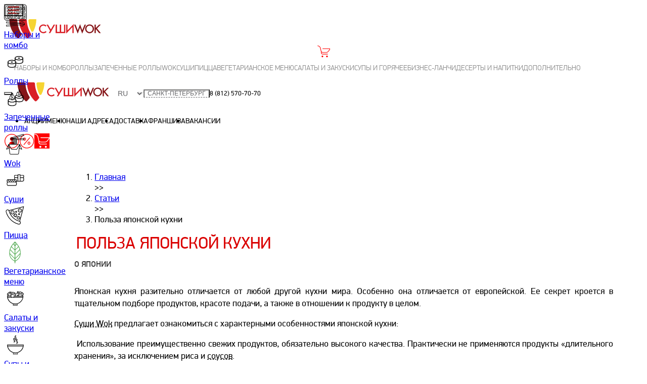

--- FILE ---
content_type: text/html; charset=utf-8
request_url: https://sushiwok.ru/spb/articles/polza-yaponskoj-kuxni/
body_size: 59909
content:

                  <!DOCTYPE html>
                  <html prefix="og: http://ogp.me/ns#" lang="ru">
                    <head>
                      <title data-rh="true">Интересная и полезная информация от Суши Wok Санкт-Петербург</title>
                      
                      <meta data-rh="true" name="viewport" content="width=device-width, initial-scale=1"/><meta data-rh="true" name="format-detection" content="telephone=no"/><meta data-rh="true" content="ru_RU" property="og:locale"/><meta data-rh="true" name="description" content="Наши статьи о японской, китайской и итальянской кухне, о культуре и прочих интересных фактах - Суши Wok Санкт-Петербург"/><meta data-rh="true" name="keywords" content="Польза японской кухни"/><meta data-rh="true" property="og:title" content="Польза японской кухни"/><meta data-rh="true" property="og:description" content="Японская кухня разительно отличается от любой другой кухни мира. Особенно она отличается от европейской. Ее секрет кроется в тщательном подборе продуктов, красоте подачи, а также в отношении к продукту в целом.


"/><meta data-rh="true" property="og:url" content="https://sushiwok.ru/spb/articles/polza-yaponskoj-kuxni/"/><meta data-rh="true" property="og:type" content="article"/><meta data-rh="true" property="og:image" content="https://sushiwok.ru/img/92b9b5df4a449151bfafc841626fe5a3"/>
                      <link data-rh="true" rel="apple-touch-icon" href="/public/site-icons/apple-touch-icon.png"/><link data-rh="true" rel="icon" href="/public/site-icons/favicon.ico" sizes="any"/><link data-rh="true" rel="icon" href="/public/site-icons/icon.svg" type="image/svg+xml"/><link data-rh="true" rel="manifest" href="/public/manifest.json"/><link data-rh="true" rel="canonical" href="https://sushiwok.ru/msk/articles/"/>
                      <script data-rh="true" type="application/ld+json">{"@context":"https://schema.org","@type":"FastFoodRestaurant","url":"https://sushiwok.ru/spb","image":"https://sushiwok.ru/assets/logo-b233d117f87dbcb06aee.svg?url","name":"Суши Wok","acceptsReservations":"no","menu":"https://sushiwok.ru/spb/menu","servesCuisine":"японская, паназиатская, итальянская, китайская, смешанная","currenciesAccepted":"Рубли","openingHours":"Mo-Su 10:00-23:00","paymentAccepted":"наличные, карты","priceRange":"150-1000","address":{"@type":"PostalAddress","addressCountry":"Россия","addressLocality":"Санкт-Петербург","telephone":"88125707070","alternateName":"Sushi Wok","description":"Самовывоз и доставка суши, роллов, лапша Wok, pizza"},"areaServed":["https://sushiwok.ru/spb/delivery"],"serviceArea":"https://sushiwok.ru/spb/delivery","foundingDate":"2011","logo":{"@type":"ImageObject","caption":"Суши Wok","contentUrl":"https://sushiwok.ru/assets/logo-b233d117f87dbcb06aee.svg?url"}}</script>
                      <link data-chunk="main" rel="stylesheet" href="/main-05f5e1743297b039f59d.css">
<link data-chunk="pages-one-article-page" rel="stylesheet" href="/3777.0d3bb5bd8e0b92e4dea8.css">
                      <!-- START CUSTOM HEADER -->
                      <link rel="preconnect" href="https://maps.googleapis.com" />
<link rel="preconnect" href="https://www.googletagmanager.com" />
<link rel="preconnect" href="https://api-maps.yandex.ru" />
<link rel="preconnect" href="https://www.gstatic.com" />
<link rel="preconnect" href="https://www.google.com" />
<link rel="preconnect" href="https://www.googleadservices.com" />
<link rel="preconnect" href="https://cdn.pushdealer.com" />
<link rel="preconnect" href="https://www.google-analytics.com" />
<link rel="preconnect" href="https://cdn.jsdelivr.net" />
<link rel="preconnect" href="https://www.googletagmanager.com" />
<link rel="preconnect" href="https://vk.com" />

<!-- Google tag (gtag.js) -->
<script async src="https://www.googletagmanager.com/gtag/js?id=AW-16905647600"></script>
<script>
  window.dataLayer = window.dataLayer || [];
  function gtag(){dataLayer.push(arguments);}
  gtag('js', new Date());

  gtag('config', 'AW-16905647600');
</script>



<meta name="google-site-verification" content="AvmWQa6B08EidHPLwS5efDWyFQYu6BvOj48TNscltlA" />
<meta name="google-site-verification" content="pDceVxMeqfusY9NMFuzhE6MfEe8_rltPp_ndLk5lU7E" />

<script type="text/javascript">
     window.dataLayerAll = window.dataLayerAll || [];
</script>

<!-- Yandex.Metrika counter -->
<script type="text/javascript" >
   (function(m,e,t,r,i,k,a){m[i]=m[i]||function(){(m[i].a=m[i].a||[]).push(arguments)};
   m[i].l=1*new Date();k=e.createElement(t),a=e.getElementsByTagName(t)[0],k.async=1,k.src=r,a.parentNode.insertBefore(k,a)})
   (window, document, "script", "https://mc.yandex.ru/metrika/tag.js", "ym");

   ym(15024628, "init", {
        id:15024628,
        clickmap:true,
        trackLinks:true,
        accurateTrackBounce:true,
        webvisor:true,
        trackHash:true,
ecommerce:"dataLayerAll"
   });
</script>
<!-- /Yandex.Metrika counter -->


<meta name="yandex-verification" content="b21eb8b88e359fb7" />
<!-- pixel vk -->
<script type="text/javascript">!function(){var t=document.createElement("script");t.type="text/javascript",t.async=!0,t.src="https://vk.com/js/api/openapi.js?154",t.onload=function(){VK.Retargeting.Init("VK-RTRG-54737-8cuDm"),VK.Retargeting.Hit()},document.head.appendChild(t)}();</script><noscript><img src="https://vk.com/rtrg?p=VK-RTRG-54737-8cuDm" style="position:fixed; left:-999px;" alt=""/></noscript>

<script>
function $_GET(key) {
	var s = window.location.search;
	s = s.match(new RegExp(key + '=([^&=]+)'));
	return s ? s[1] : false;
}
</script>
<!-- Global site tag (gtag.js) - Google Analytics -->
<!--
<script async src="https://www.googletagmanager.com/gtag/js?id=UA-88670217-1"></script>
-->
<script>
  window.dataLayer = window.dataLayer || [];
  function gtag(){dataLayer.push(arguments);}
  gtag('js', new Date());

 //gtag('config', 'UA-88670217-1', { 'optimize_id': 'GTM-KLB37PJ'});
//gtag('config', 'UA-88670217-1');
gtag('config', 'G-TE53H5X77H');
</script>

<!-- Rating@Mail.ru counter -->
<script type="text/javascript">
var _tmr = window._tmr || (window._tmr = []);
_tmr.push({id: "2078831", type: "pageView", start: (new Date()).getTime()});
(function (d, w, id) {
  if (d.getElementById(id)) return;
  var ts = d.createElement("script"); ts.type = "text/javascript"; ts.async = true; ts.id = id;
  ts.src = (d.location.protocol == "https:" ? "https:" : "http:") + "//top-fwz1.mail.ru/js/code.js";
  var f = function () {var s = d.getElementsByTagName("script")[0]; s.parentNode.insertBefore(ts, s);};
  if (w.opera == "[object Opera]") { d.addEventListener("DOMContentLoaded", f, false); } else { f(); }
})(document, window, "topmailru-code");
</script><noscript><div>
<img src="//top-fwz1.mail.ru/counter?id=2078831;js=na" style="border:0;position:absolute;left:-9999px;" alt="" />
</div></noscript>
<!-- //Rating@Mail.ru counter -->

<!-- Google Tag Manager -->
<script>(function(w,d,s,l,i){w[l]=w[l]||[];w[l].push({'gtm.start':
new Date().getTime(),event:'gtm.js'});var f=d.getElementsByTagName(s)[0],
j=d.createElement(s),dl=l!='dataLayer'?'&l='+l:'';j.async=true;j.src=
'https://www.googletagmanager.com/gtm.js?id='+i+dl;f.parentNode.insertBefore(j,f);
})(window,document,'script','dataLayerITRZ','GTM-MCWC7D3');</script>
<!-- End Google Tag Manager -->

<meta name="mailru-verification" content="3171196f3a74d05a" />

<meta name="google-site-verification" content="6x_E6gxhLnusVl3QeqccsUGaWAeMhwkOoXKK4oZenQY" />
<meta name="google-site-verification" content="d0wL_gfafCwnxfROT7NNizxQPSODlEGBJ1dr0gZrhuU" />
<meta name="google-site-verification" content="T1dEbyGhZI3K2KQm5tmL6tipSDXFgXYKy85xxcbG0fg" />
<meta name="google-site-verification" content="KJE4Gcq88wJ2xLmf5LVZdfsmd8usfEyrd71qdRCgWVs" />

<meta name="yandex-verification" content="16ce39c53ad3eeec" />


<meta name="google-site-verification" content="wqNKp9X_kQU0jiadFnK6NK3GHHLE29JO8Jz_-mdKDd4" />
                      <!-- END CUSTOM HEADER -->
                    </head>
                    <body>
                      <div id="root"><header id="main-header" class="sticky top-0 z-10 bg-white-translucent"><div class="lg:hidden"><div class="flex h-(--header-height-mobile) items-center justify-between *:first:aspect-square *:first:h-full *:last:aspect-square *:last:h-full"><button class="mobileSidebarOpener-module__root--AUTGc" aria-label="burger" type="button"><div class="burger-module__container--pjqx7"><span class="burger-module__line--Y32RR"></span><span class="burger-module__line--Y32RR"></span><span class="burger-module__line--Y32RR"></span></div></button><a class="" href="/spb/"><svg xmlns="http://www.w3.org/2000/svg" xml:space="preserve" id="logo_svg__prefix__Layer_1" x="0" y="0" viewBox="0 0 380 96" role="img" aria-label="логотип сушиwok" width="200" height="50" class="w-[150px] max-w-full md:w-auto"><style>.logo_svg__prefix__st0{fill:#d91f26}</style><path d="M100.2 66.7C91 51.9 85.4 34.6 84.6 16.1c-.1-2.5-2.2-4.5-4.7-4.5H59.2c-2.7 0-4.8 2.2-4.7 4.9 1.3 25.7 12.4 48.9 29.7 65.7 1.8 1.8 4.7 1.8 6.6 0 3.3-3.2 6.3-6.6 9.1-10.2 1.2-1.5 1.3-3.6.3-5.3" class="logo_svg__prefix__st0"></path><path fill="#f6d432" d="M120.6 11.6H95.3c-2.7 0-4.8 2.2-4.7 4.9.7 14.4 4.5 28 10.7 40.1 1.8 3.4 6.6 3.4 8.3 0 .1-.2.2-.4.3-.7.1-.1.1-.2.2-.3 6.8-13.2 10.5-28.2 10.5-44"></path><path d="M64.1 66.7c-9.2-14.8-14.8-32.1-15.6-50.6-.1-2.5-2.2-4.5-4.7-4.5H18.2c0 18.2 4.9 35.3 13.6 49.9.2.3.4.6.5.9.1.2.3.4.4.6l.9 1.5c.1.1.2.3.3.4 1.2 1.9 2.5 3.7 3.8 5.5 3.1 4.2 6.6 8.2 10.4 11.9.2.2.5.4.7.5 1.8 1.1 4.2.9 5.8-.6 3.3-3.2 6.3-6.6 9.1-10.2 1.3-1.5 1.4-3.6.4-5.3M304 32.1l-8.9 21.5-8.4-23.1-8.8 23.1-8.4-21.5h-5.2l13.6 34.2 8.7-22.8 8.3 22.8 14.3-34.2zm19-.7c-4.6 0-8.6 1.6-11.9 4.9-3.3 3.3-5 7.1-5 11.7 0 5.2 1.8 9.3 5.5 12.5 3.3 2.9 7 4.3 11.2 4.3 4.7 0 8.7-1.6 12-4.9 3.3-3.2 5-7.2 5-11.8 0-4.6-1.6-8.5-4.9-11.8-3.4-3.2-7.3-4.9-11.9-4.9m8.3 25.4c-2.3 2.3-5.2 3.5-8.6 3.5-3.1 0-5.9-1.1-8.2-3.4-2.4-2.3-3.6-5.2-3.6-8.8 0-3.4 1.2-6.2 3.5-8.6 2.3-2.3 5.1-3.5 8.5-3.5 3.4 0 6.2 1.2 8.5 3.5s3.4 5.2 3.4 8.6c0 3.4-1.1 6.3-3.5 8.7M351 46.6l14.6-14.5h-6.5l-12.6 12.8V32.1h-4.8v32.2h4.8V50.9l1-1 11.6 14.4h6.5z" style="fill:#861619"></path><path d="M225.8 59.7h-11V32.1h-4.9v27.6h-11V32.1H194v32.2h36.7V32.1h-4.9zm13-5.3V32.1H234v34.1l23.5-24.5v22.6h4.8V29.9zm-63.1-3.7L165 32.1h-5.6l13.5 23.4-5 8.8h5.6l2.2-3.9 2.8-4.9 13.6-23.4h-5.6zm-19.8 6.1c-2.3 2.3-5.2 3.5-8.6 3.5-3.1 0-5.9-1.1-8.2-3.4-2.4-2.3-3.6-5.2-3.6-8.8 0-3.4 1.2-6.2 3.5-8.6 2.3-2.3 5.1-3.5 8.5-3.5 3.4 0 6.2 1.2 8.5 3.5l.1.1 3.3-3.3c-3.3-3.2-7.2-4.9-11.7-4.9-4.6 0-8.6 1.6-11.9 4.9-3.3 3.3-5 7.1-5 11.7 0 5.2 1.8 9.3 5.5 12.5 3.3 2.9 7 4.3 11.2 4.3 4.7 0 8.7-1.6 12-4.8l-3.3-3.3c-.2 0-.2.1-.3.1" class="logo_svg__prefix__st0"></path></svg></a><a class="cartLink-module__root--buob1 cartLink-module__rootMobile--yH4nt" href="/spb/cart/"><svg xmlns="http://www.w3.org/2000/svg" viewBox="25 25 45 45" width="30" height="30" class="cartLink-module__svg--nT7G0 cartLink-module__svgMobile--I8yLJ"><path d="M70.9 37.2c-.2-.3-.5-.5-.9-.5H44c-.6 0-1 .4-1 1s.4 1 1 1h24.3c-6.4 11-9.9 11-12.3 11h-9c-7.4 0-7.8-1.7-9.2-9-.2-1.2-.5-2.6-.8-4.2-2.2-10.1-10.9-10.3-11-10.3-.5 0-1 .4-1 1s.4 1 1 1c.3 0 7.2.2 9 8.7.3 1.5.6 2.9.8 4.1.5 2.8 1.7 6.8 1.7 6.9v3.7c0 2.1 1.3 6.1 5.9 6.1h18c.6 0 1-.4 1-1s-.4-1-1-1h-18c-3.7 0-3.9-3.7-3.9-4.1v-1.5c1.5 1.1 3.8 1.6 7.4 1.6h9c3.7 0 8-1 14.9-13.5.2-.3.2-.7.1-1"></path><circle cx="42.7" cy="64.9" r="3"></circle><circle cx="59" cy="64.9" r="3"></circle></svg></a></div><ul role="navigation" itemscope="" itemType="http://schema.org/SiteNavigationElement" class="mobileNavigation-module__list--L1Px9"><li class="mobileNavigation-module__listItem--hLf8v"><a class="mobileNavigation-module__link--kTPf1" href="/spb/menu/sety/">Наборы и комбо</a></li><li class="mobileNavigation-module__listItem--hLf8v"><a class="mobileNavigation-module__link--kTPf1" href="/spb/menu/rolly/">Роллы</a></li><li class="mobileNavigation-module__listItem--hLf8v"><a class="mobileNavigation-module__link--kTPf1" href="/spb/menu/zapechennye-rolly/">Запеченные роллы</a></li><li class="mobileNavigation-module__listItem--hLf8v"><a class="mobileNavigation-module__link--kTPf1" href="/spb/menu/kitajskaja-lapsha-wok/">Wok</a></li><li class="mobileNavigation-module__listItem--hLf8v"><a class="mobileNavigation-module__link--kTPf1" href="/spb/menu/sushi/">Суши</a></li><li class="mobileNavigation-module__listItem--hLf8v"><a class="mobileNavigation-module__link--kTPf1" href="/spb/menu/pizza/">Пицца</a></li><li class="mobileNavigation-module__listItem--hLf8v"><a class="mobileNavigation-module__link--kTPf1" href="/spb/menu/vegetarianskie-blyuda/">Вегетарианское меню</a></li><li class="mobileNavigation-module__listItem--hLf8v"><a class="mobileNavigation-module__link--kTPf1" href="/spb/menu/salaty/">Салаты и закуски</a></li><li class="mobileNavigation-module__listItem--hLf8v"><a class="mobileNavigation-module__link--kTPf1" href="/spb/menu/supy-i-goryachee/">Супы и горячее</a></li><li class="mobileNavigation-module__listItem--hLf8v"><a class="mobileNavigation-module__link--kTPf1" href="/spb/menu/biznes-lanchi/">Бизнес-ланчи</a></li><li class="mobileNavigation-module__listItem--hLf8v"><a class="mobileNavigation-module__link--kTPf1" href="/spb/menu/deserty/">Десерты и напитки</a></li><li class="mobileNavigation-module__listItem--hLf8v"><a class="mobileNavigation-module__link--kTPf1" href="/spb/menu/dopolnitelno/">Дополнительно</a></li></ul></div><div class="hidden h-(--header-height-desktop) justify-between gap-1 lg:flex"><div class="desktop-module__leftBlock--w4Fyp"><button class="flex! h-full w-(--sidebar-width) items-center justify-center !bg-white text-grayishblue" type="button"><span class="flex h-[25px] w-[25px] justify-center justify-items-center"><span style="transform:rotate(45deg)" class="w-px bg-current"></span><span style="transform:rotate(-45deg)" class="w-px bg-current"></span></span></button><a class="" href="/spb/"><svg xmlns="http://www.w3.org/2000/svg" xml:space="preserve" id="logo_svg__prefix__Layer_1" x="0" y="0" viewBox="0 0 380 96" role="img" aria-label="логотип сушиwok" width="200" height="50" class="w-[150px] max-w-full md:w-auto"><style>.logo_svg__prefix__st0{fill:#d91f26}</style><path d="M100.2 66.7C91 51.9 85.4 34.6 84.6 16.1c-.1-2.5-2.2-4.5-4.7-4.5H59.2c-2.7 0-4.8 2.2-4.7 4.9 1.3 25.7 12.4 48.9 29.7 65.7 1.8 1.8 4.7 1.8 6.6 0 3.3-3.2 6.3-6.6 9.1-10.2 1.2-1.5 1.3-3.6.3-5.3" class="logo_svg__prefix__st0"></path><path fill="#f6d432" d="M120.6 11.6H95.3c-2.7 0-4.8 2.2-4.7 4.9.7 14.4 4.5 28 10.7 40.1 1.8 3.4 6.6 3.4 8.3 0 .1-.2.2-.4.3-.7.1-.1.1-.2.2-.3 6.8-13.2 10.5-28.2 10.5-44"></path><path d="M64.1 66.7c-9.2-14.8-14.8-32.1-15.6-50.6-.1-2.5-2.2-4.5-4.7-4.5H18.2c0 18.2 4.9 35.3 13.6 49.9.2.3.4.6.5.9.1.2.3.4.4.6l.9 1.5c.1.1.2.3.3.4 1.2 1.9 2.5 3.7 3.8 5.5 3.1 4.2 6.6 8.2 10.4 11.9.2.2.5.4.7.5 1.8 1.1 4.2.9 5.8-.6 3.3-3.2 6.3-6.6 9.1-10.2 1.3-1.5 1.4-3.6.4-5.3M304 32.1l-8.9 21.5-8.4-23.1-8.8 23.1-8.4-21.5h-5.2l13.6 34.2 8.7-22.8 8.3 22.8 14.3-34.2zm19-.7c-4.6 0-8.6 1.6-11.9 4.9-3.3 3.3-5 7.1-5 11.7 0 5.2 1.8 9.3 5.5 12.5 3.3 2.9 7 4.3 11.2 4.3 4.7 0 8.7-1.6 12-4.9 3.3-3.2 5-7.2 5-11.8 0-4.6-1.6-8.5-4.9-11.8-3.4-3.2-7.3-4.9-11.9-4.9m8.3 25.4c-2.3 2.3-5.2 3.5-8.6 3.5-3.1 0-5.9-1.1-8.2-3.4-2.4-2.3-3.6-5.2-3.6-8.8 0-3.4 1.2-6.2 3.5-8.6 2.3-2.3 5.1-3.5 8.5-3.5 3.4 0 6.2 1.2 8.5 3.5s3.4 5.2 3.4 8.6c0 3.4-1.1 6.3-3.5 8.7M351 46.6l14.6-14.5h-6.5l-12.6 12.8V32.1h-4.8v32.2h4.8V50.9l1-1 11.6 14.4h6.5z" style="fill:#861619"></path><path d="M225.8 59.7h-11V32.1h-4.9v27.6h-11V32.1H194v32.2h36.7V32.1h-4.9zm13-5.3V32.1H234v34.1l23.5-24.5v22.6h4.8V29.9zm-63.1-3.7L165 32.1h-5.6l13.5 23.4-5 8.8h5.6l2.2-3.9 2.8-4.9 13.6-23.4h-5.6zm-19.8 6.1c-2.3 2.3-5.2 3.5-8.6 3.5-3.1 0-5.9-1.1-8.2-3.4-2.4-2.3-3.6-5.2-3.6-8.8 0-3.4 1.2-6.2 3.5-8.6 2.3-2.3 5.1-3.5 8.5-3.5 3.4 0 6.2 1.2 8.5 3.5l.1.1 3.3-3.3c-3.3-3.2-7.2-4.9-11.7-4.9-4.6 0-8.6 1.6-11.9 4.9-3.3 3.3-5 7.1-5 11.7 0 5.2 1.8 9.3 5.5 12.5 3.3 2.9 7 4.3 11.2 4.3 4.7 0 8.7-1.6 12-4.8l-3.3-3.3c-.2 0-.2.1-.3.1" class="logo_svg__prefix__st0"></path></svg></a><div class="selectLanguage-module__wrapper--bSIc8"><select class="selectLanguage-module__lang--uKy2Z"><option value="ru" selected="">ru</option><option value="en">en</option></select></div><button type="button" class="current-city-btn-module__city--ZYR8M">Санкт-Петербург</button><a class="headerPhone-module__phone--TJF5s" href="tel:8 (812) 570-70-70">8 (812) 570-70-70</a></div><ul role="navigation" itemscope="" itemType="http://schema.org/SiteNavigationElement" class="horizontalHeaderMenu-module__root--ttKeu"><li class="horizontalHeaderMenu-module__item--dFtsB"><a class="horizontalHeaderMenu-module__link--Y7KDK" href="/spb/akcii/">Акции</a></li><li class="horizontalHeaderMenu-module__item--dFtsB"><a class="horizontalHeaderMenu-module__link--Y7KDK" href="/spb/menu/">Меню</a></li><li class="horizontalHeaderMenu-module__item--dFtsB"><a class="horizontalHeaderMenu-module__link--Y7KDK" href="/spb/addresses/">Наши адреса</a></li><li class="horizontalHeaderMenu-module__item--dFtsB"><a class="horizontalHeaderMenu-module__link--Y7KDK" href="/spb/delivery/">Доставка</a></li><li class="horizontalHeaderMenu-module__item--dFtsB"><a class="horizontalHeaderMenu-module__link--Y7KDK" href="https://get.sushiwok.ru/?utm_source=sushiwok_ru" target="_blank" rel="noreferrer">Франшиза</a></li><li class="horizontalHeaderMenu-module__item--dFtsB"><a class="horizontalHeaderMenu-module__link--Y7KDK" href="/spb/vakansii/">Вакансии</a></li></ul><div class="desktop-module__rightBlock--Fi38Z"><a class="profileButton-module__link--TI15z" href="/spb/profile/"><svg xmlns="http://www.w3.org/2000/svg" viewBox="25 25 45 45" width="30" height="30" class="profileButton-module__svg--k_l5v"><path d="M47.5 69.5c-11.4 0-21-9.8-21-21.5s9.6-21.5 21-21.5C59.2 26.5 69 36.3 69 48s-9.8 21.5-21.5 21.5m0-41c-10.3 0-19 8.9-19 19.5s8.7 19.5 19 19.5C58.1 67.5 67 58.6 67 48s-8.9-19.5-19.5-19.5"></path><path d="M53.5 41.6c0 2.8-2.7 5.5-5.5 5.5s-5.5-2.7-5.5-5.5 2.7-5.5 5.5-5.5 5.5 2.8 5.5 5.5M48 49.4c-4.4 0-7.9 3.1-8 7.5h16c-.1-4.5-3.6-7.5-8-7.5"></path></svg></a><a class="promotionsLink-module__root--JkFvr" href="/spb/akcii/"><svg xmlns="http://www.w3.org/2000/svg" viewBox="25 25 45 45" width="30" height="30" class="promotionsLink-module__svg--RIWnK"><path d="M54 58.5c-2.2 0-4-2-4-4.5s1.8-4.5 4-4.5 4 2 4 4.5-1.8 4.5-4 4.5m0-7c-1.1 0-2 1.1-2 2.5s.9 2.5 2 2.5 2-1.1 2-2.5-.9-2.5-2-2.5m-13-5c-2.2 0-4-2-4-4.5s1.8-4.5 4-4.5 4 2 4 4.5-1.8 4.5-4 4.5m0-7c-1.1 0-2 1.1-2 2.5s.9 2.5 2 2.5 2-1.1 2-2.5-.9-2.5-2-2.5m-2 19.6c-.2 0-.5-.1-.6-.2-.4-.4-.5-1-.1-1.4l17-20.1c.4-.4 1-.5 1.4-.1s.5 1 .1 1.4l-17 20.1c-.2.1-.5.3-.8.3"></path><path d="M47.5 69.5c-11.4 0-21-9.8-21-21.5s9.6-21.5 21-21.5C59.2 26.5 69 36.3 69 48s-9.8 21.5-21.5 21.5m0-41c-10.3 0-19 8.9-19 19.5s8.7 19.5 19 19.5C58.1 67.5 67 58.6 67 48s-8.9-19.5-19.5-19.5"></path></svg></a><a class="cartLink-module__root--buob1" href="/spb/cart/"><svg xmlns="http://www.w3.org/2000/svg" viewBox="25 25 45 45" width="30" height="30" class="cartLink-module__svg--nT7G0"><path d="M70.9 37.2c-.2-.3-.5-.5-.9-.5H44c-.6 0-1 .4-1 1s.4 1 1 1h24.3c-6.4 11-9.9 11-12.3 11h-9c-7.4 0-7.8-1.7-9.2-9-.2-1.2-.5-2.6-.8-4.2-2.2-10.1-10.9-10.3-11-10.3-.5 0-1 .4-1 1s.4 1 1 1c.3 0 7.2.2 9 8.7.3 1.5.6 2.9.8 4.1.5 2.8 1.7 6.8 1.7 6.9v3.7c0 2.1 1.3 6.1 5.9 6.1h18c.6 0 1-.4 1-1s-.4-1-1-1h-18c-3.7 0-3.9-3.7-3.9-4.1v-1.5c1.5 1.1 3.8 1.6 7.4 1.6h9c3.7 0 8-1 14.9-13.5.2-.3.2-.7.1-1"></path><circle cx="42.7" cy="64.9" r="3"></circle><circle cx="59" cy="64.9" r="3"></circle></svg></a></div></div></header><aside itemscope="" itemType="http://schema.org/WPSideBar" class="hidden pt-(--header-height-desktop) lg:flex sidebar-desktop-module__root--d7MBC sidebar-desktop-module__rootActive--xsQ6x"><div class="flex h-full flex-1 flex-col justify-start bg-white-translucent"><a class="desktopMenu-module__animateUpDown--z42yr group relative flex max-h-20 min-h-[50px] flex-1 items-center justify-center
            fill-tundora hover:bg-primary" href="/spb/menu/sety/">
<!-- -->
<svg width="45" height="45" class="stroke-tundora stroke-[0.8] group-hover:fill-white! group-hover:stroke-white! group-hover:**:fill-white!
              group-hover:**:stroke-white! max-[1450px]:h-10 max-[1450px]:w-10 rotate-y-360 transition-transform duration-1200" version="1.1" id="Слой_1" xmlns="http://www.w3.org/2000/svg" xmlns:xlink="http://www.w3.org/1999/xlink" x="0px" y="0px" viewBox="0 0 96 96" style="enable-background:new 0 0 96 96" xml:space="preserve">
<g>
	<path d="M87.6,86.5C87.6,86.5,87.6,86.5,87.6,86.5c0.2-0.2,0.3-0.5,0.3-0.7l-0.6-5.5c0-0.5-0.4-0.8-0.9-0.8c0,0,0,0,0,0
		c0,0-0.1,0-0.1,0l-5.4,0.6v-5.7c0-0.5-0.4-0.9-0.9-0.9h-8.2c-0.5,0-0.9,0.4-0.9,0.9v5.5l-60.3-6.4c-0.5-0.1-0.9,0.3-1,0.8l-0.6,5.5
		c-0.1,0.5,0.3,0.9,0.8,1l32.7,3.5L9.7,87.7c-0.5,0.1-0.9,0.5-0.8,1l0.6,5.5c0.1,0.5,0.5,0.9,1,0.8l60.3-6.4v5.1
		c0,0.5,0.4,0.9,0.9,0.9H80c0.5,0,0.9-0.4,0.9-0.9v-5.3l5.4,0.6c0.2,0,0.5,0,0.7-0.2c0.2-0.1,0.3-0.4,0.3-0.6l0.5,0l-0.5-0.1
		l0.2-1.5L87.6,86.5z M72.6,75.3h6.4v5L72.6,81V75.3z M10.8,79l0.4-3.7l57.1,6.1l-17.4,1.9L10.8,79z M79.1,92.7h-6.4v-4.4l4.3-0.5
		l0.1,0c0.1,0,0.1,0,0.1,0l1.9,0.2V92.7z M11.2,93.1l-0.4-3.7L51,85.1l0,0c0.1,0,0.3,0,0.4,0l0.1,0l34.1-3.6l0.4,3.7L11.2,93.1z"></path>
	<path d="M83.6,1H12.4C5.6,1,0,6.6,0,13.4v44.5c0,6.8,5.5,12.3,12.4,12.4h71.3c6.8,0,12.3-5.5,12.4-12.4V13.4C96,6.6,90.5,1,83.6,1z
		 M93.9,57.9c0,5.7-4.6,10.3-10.3,10.3H12.4c-5.7,0-10.3-4.6-10.3-10.3V13.4c0-5.7,4.6-10.3,10.3-10.3h71.3
		c5.7,0,10.3,4.6,10.3,10.3V57.9z"></path>
	<path d="M43.3,7.1H12.4C8.9,7.1,6,9.9,6,13.4v44.5c0,3.5,2.8,6.3,6.3,6.3h30.9c0.6,0,1-0.5,1-1V8.1C44.3,7.5,43.9,7.1,43.3,7.1z
		 M42.2,62.1H12.4c-2.3,0-4.2-1.9-4.2-4.2V13.4c0-2.3,1.9-4.2,4.2-4.2h29.9V62.1z"></path>
	<path d="M83.6,7.1H48.9c-0.6,0-1,0.5-1,1v23.2c0,0.6,0.5,1,1,1h40c0.6,0,1-0.5,1-1V13.4C90,9.9,87.1,7.1,83.6,7.1z M87.9,30.3H50
		V9.1l33.7,0c2.3,0,4.2,1.9,4.2,4.2L87.9,30.3z"></path>
	<path d="M88.9,36.3h-40c-0.6,0-1,0.5-1,1v25.8c0,0.6,0.5,1,1,1h34.7c3.5,0,6.3-2.8,6.3-6.3V37.3C90,36.8,89.5,36.3,88.9,36.3z
		 M61.4,38.4h1.7c-0.2,7.2-6,13-13.1,13.2v-1.7C56.2,49.6,61.2,44.6,61.4,38.4z M50,48.2v-1.7c4.4-0.2,7.9-3.7,8.1-8.1h1.7
		C59.5,43.7,55.3,48,50,48.2z M56.3,38.4c-0.2,3.4-2.9,6.2-6.4,6.4v-6.4H56.3z M50,53.2c8.1-0.2,14.6-6.8,14.8-14.9h23.1l0,6.9
		c-5.1-0.6-10.1,1.3-13.5,5.2l1.3,1.2c3.1-3.5,7.7-5.2,12.2-4.6l0,4c-6.2,0-11.2,5-11.3,11.2h-1.8c0-4.6,2.6-8.9,6.6-11l-0.7-1.4
		c-4.6,2.4-7.5,7.2-7.5,12.4H50V53.2z M87.9,52.6l0,1.8c-4.3,0-7.8,3.5-7.8,7.8h-1.8C78.3,56.9,82.6,52.6,87.9,52.6z M83.6,62.1h-2
		c0-3.4,2.8-6.2,6.3-6.2l0,2C87.9,60.2,86,62.1,83.6,62.1z"></path>
	<path d="M71.2,12.5h-2.5c-2.1,0-3.8,1.7-3.8,3.8v7.2c0,2.1,1.7,3.8,3.8,3.8h2.5c2.1,0,3.8-1.7,3.8-3.8v-7.2
		C75,14.2,73.3,12.5,71.2,12.5z M66.7,16.3c0-1.1,0.9-2,2-2h2.5c0.6,0,1.1,0.3,1.5,0.7l0.4,0.4l-6.4,2.2V16.3z M73.2,23.5
		c0,1.1-0.9,2-2,2h-2.5c-0.6,0-1.1-0.3-1.5-0.7l-0.4-0.4l6.4-2.2V23.5z M73.2,20.3l-6.5,2.2l0-3.1l6.5-2.2V20.3z"></path>
	<path d="M59.1,12.5h-2.5c-2.1,0-3.8,1.7-3.8,3.8v7.2c0,2.1,1.7,3.8,3.8,3.8h2.5c2.1,0,3.8-1.7,3.8-3.8v-7.2
		C62.8,14.2,61.1,12.5,59.1,12.5z M54.6,16.3c0-1.1,0.9-2,2-2h2.5c0.6,0,1.1,0.3,1.5,0.7l0.4,0.4l-6.4,2.2V16.3z M61.1,23.5
		c0,1.1-0.9,2-2,2h-2.5c-0.6,0-1.1-0.3-1.5-0.7l-0.4-0.4l6.4-2.2V23.5z M61.1,20.3l-6.5,2.2l0-3.1l6.5-2.2V20.3z"></path>
	<path d="M83.3,12.5h-2.5c-2.1,0-3.8,1.7-3.8,3.8v7.2c0,2.1,1.7,3.8,3.8,3.8h2.5c2.1,0,3.8-1.7,3.8-3.8v-7.2
		C87,14.2,85.3,12.5,83.3,12.5z M78.8,16.3c0-1.1,0.9-2,2-2h2.5c0.6,0,1.1,0.3,1.5,0.7l0.4,0.4l-6.4,2.2V16.3z M85.3,23.5
		c0,1.1-0.9,2-2,2h-2.5c-0.6,0-1.1-0.3-1.5-0.7l-0.4-0.4l6.4-2.2V23.5z M85.3,20.3l-6.5,2.2l0-3.1l6.5-2.2V20.3z"></path>
	<circle cx="82.6" cy="41.2" r="1.1"></circle>
	<path d="M69.2,45.5c0.6,0.2,1.2-0.2,1.3-0.7c0.2-0.6-0.2-1.2-0.7-1.3c-0.6-0.2-1.2,0.2-1.3,0.7C68.3,44.7,68.6,45.3,69.2,45.5z"></path>
	<path d="M53.5,58.4c-0.6-0.2-1.2,0.2-1.3,0.7c-0.2,0.6,0.2,1.2,0.7,1.3c0.6,0.2,1.2-0.2,1.3-0.7C54.4,59.2,54,58.6,53.5,58.4z"></path>
	<circle cx="18.6" cy="16.9" r="1.7"></circle>
	<circle cx="31.7" cy="16.9" r="1.7"></circle>
	<circle cx="18.6" cy="29.6" r="1.7"></circle>
	<circle cx="31.7" cy="29.6" r="1.7"></circle>
	<path d="M18.6,22.9c3.3,0,5.9-2.7,5.9-5.9c0-3.3-2.7-5.9-5.9-5.9c-3.3,0-5.9,2.7-5.9,5.9S15.3,22.9,18.6,22.9z M18.6,12.9
		c2.2,0,4,1.8,4,4c0,2.2-1.8,4-4,4h0c-2.2,0-4-1.8-4-4C14.6,14.7,16.4,12.9,18.6,12.9z"></path>
	<path d="M31.7,22.9c3.3,0,5.9-2.7,5.9-5.9c0-3.3-2.7-5.9-5.9-5.9c-3.3,0-5.9,2.7-5.9,5.9C25.7,20.2,28.4,22.9,31.7,22.9z
		 M31.7,12.9c2.2,0,4,1.8,4,4c0,2.2-1.8,4-4,4c-2.2,0-4-1.8-4-4C27.7,14.7,29.5,12.9,31.7,12.9z"></path>
	<path d="M18.6,35.5c3.3,0,5.9-2.7,5.9-5.9c0-3.3-2.7-5.9-5.9-5.9c-3.3,0-5.9,2.7-5.9,5.9C12.7,32.9,15.3,35.5,18.6,35.5z
		 M18.6,25.6L18.6,25.6c2.2,0,4,1.8,4,4c0,2.2-1.8,4-4,4c-2.2,0-4-1.8-4-4C14.6,27.4,16.4,25.6,18.6,25.6z"></path>
	<path d="M31.7,35.5c3.3,0,5.9-2.7,5.9-5.9c0-3.3-2.7-5.9-5.9-5.9c-3.3,0-5.9,2.7-5.9,5.9C25.7,32.9,28.4,35.5,31.7,35.5z
		 M31.7,25.6c2.2,0,4,1.8,4,4c0,2.2-1.8,4-4,4c-2.2,0-4-1.8-4-4C27.7,27.4,29.5,25.6,31.7,25.6z"></path>
	<ellipse transform="matrix(0.9871 -0.1602 0.1602 0.9871 -6.5154 3.5588)" cx="18.8" cy="42.2" rx="1.7" ry="1.7"></ellipse>
	<circle cx="31.9" cy="42.2" r="1.7"></circle>
	<ellipse transform="matrix(0.9871 -0.1602 0.1602 0.9871 -8.5448 3.7224)" cx="18.8" cy="54.9" rx="1.7" ry="1.7"></ellipse>
	<circle cx="31.9" cy="54.9" r="1.7"></circle>
	<path d="M18.8,36.3c-3.3,0-5.9,2.7-5.9,5.9c0,3.3,2.7,5.9,5.9,5.9c3.3,0,5.9-2.7,5.9-5.9C24.7,38.9,22.1,36.3,18.8,36.3z
		 M18.8,46.2L18.8,46.2c-2.2,0-4-1.8-4-4c0-2.2,1.8-4,4-4s4,1.8,4,4C22.8,44.4,21,46.2,18.8,46.2z"></path>
	<path d="M31.9,36.3c-3.3,0-5.9,2.7-5.9,5.9c0,3.3,2.7,5.9,5.9,5.9c3.3,0,5.9-2.7,5.9-5.9C37.8,38.9,35.2,36.3,31.9,36.3z
		 M31.9,46.2c-2.2,0-4-1.8-4-4c0-2.2,1.8-4,4-4c2.2,0,4,1.8,4,4C35.9,44.4,34.1,46.2,31.9,46.2z"></path>
	<path d="M18.8,48.9c-3.3,0-5.9,2.7-5.9,5.9c0,3.3,2.7,5.9,5.9,5.9c3.3,0,5.9-2.7,5.9-5.9C24.7,51.6,22.1,48.9,18.8,48.9z
		 M18.8,58.9c-2.2,0-4-1.8-4-4c0-2.2,1.8-4,4-4c2.2,0,4,1.8,4,4S21,58.9,18.8,58.9z"></path>
	<path d="M31.9,48.9c-3.3,0-5.9,2.7-5.9,5.9c0,3.3,2.7,5.9,5.9,5.9c3.3,0,5.9-2.7,5.9-5.9S35.2,48.9,31.9,48.9z M31.9,58.9
		c-2.2,0-4-1.8-4-4c0-2.2,1.8-4,4-4h0c2.2,0,4,1.8,4,4S34.1,58.9,31.9,58.9z"></path>
	<path d="M76.2,45.2c1.6,0,2.9-1.3,2.9-2.9s-1.3-2.9-2.9-2.9s-2.9,1.3-2.9,2.9S74.6,45.2,76.2,45.2z M76.2,40.9
		c0.8,0,1.5,0.7,1.5,1.5c0,0.8-0.7,1.5-1.5,1.5c-0.8,0-1.5-0.7-1.5-1.5C74.8,41.5,75.4,40.9,76.2,40.9z"></path>
	<path d="M71.7,47.8h-6c-2.1,0-3.8,1.7-3.8,3.8v2.3h-4.5c-0.4,0-0.8,0.3-0.8,0.8v3c0,2.1,1.7,3.8,3.8,3.8h6c0.4,0,0.8-0.3,0.8-0.8
		v-3c0-0.8-0.3-1.6-0.8-2.3h2.3c2.1,0,3.8-1.7,3.8-3.8v-3C72.4,48.1,72.1,47.8,71.7,47.8z M65.6,59.8h-5.3c-1.2,0-2.3-1-2.3-2.3
		v-2.3h1.5v2.3h1.5v-2.3h1.5v2.3h1.5v-2.1c0.9,0.3,1.5,1.2,1.5,2.1V59.8z M70.9,51.5c0,1.2-1,2.3-2.3,2.3h-5.3v-2.3
		c0-1,0.6-1.8,1.5-2.1v2.1h1.5v-2.3h1.5v2.3h1.5v-2.3h1.5V51.5z"></path>
</g>
</svg>
<div class="invisible absolute left-0 flex h-full min-w-60 items-center px-5 opacity-0 group-hover:visible group-hover:left-20 group-hover:bg-primary group-hover:opacity-100 group-hover:transition-all group-hover:duration-200"><span class="text-xl/tight text-white uppercase">Наборы и комбо</span></div></a><a class="desktopMenu-module__animateUpDown--z42yr group relative flex max-h-20 min-h-[50px] flex-1 items-center justify-center
            fill-tundora hover:bg-primary" href="/spb/menu/rolly/"><svg xmlns="http://www.w3.org/2000/svg" viewBox="0 0 96 96" width="45" height="45" class="stroke-tundora stroke-[0.8] group-hover:fill-white! group-hover:stroke-white! group-hover:**:fill-white!
              group-hover:**:stroke-white! max-[1450px]:h-10 max-[1450px]:w-10"><ellipse cx="33" cy="48.6" rx="4.5" ry="2.3"></ellipse><path d="M63 23.3c-10.3 0-18 3.9-18 9v9.4c-3.1-1.3-7.2-2.1-11.9-2.1-10.3 0-18 3.9-18 9v15c0 5.1 7.8 9 18 9 10.3 0 18-3.9 18-9v-9.4c3.1 1.3 7.2 2.1 11.9 2.1 10.3 0 18-3.9 18-9v-15c0-5.1-7.8-9-18-9M48.1 63.7c0 2.8-6.4 6-15 6s-15-3.2-15-6v-9.9c3.2 2.4 8.6 3.9 15 3.9s11.9-1.5 15-3.9zm-15.1-9c-8.6 0-15-3.2-15-6s6.4-6 15-6 15 3.2 15 6-6.4 6-15 6m45-7.3c0 2.8-6.4 6-15 6-5 0-9.2-1.1-11.9-2.5v-2.2c0-2-1.2-3.8-3.1-5.2v-6c3.2 2.4 8.6 3.9 15 3.9s11.9-1.5 15-3.9zm-15-9.1c-8.6 0-15-3.2-15-6s6.4-6 15-6 15 3.2 15 6-6.4 6-15 6"></path><ellipse cx="63" cy="32.3" rx="4.5" ry="2.3"></ellipse></svg><div class="invisible absolute left-0 flex h-full min-w-60 items-center px-5 opacity-0 group-hover:visible group-hover:left-20 group-hover:bg-primary group-hover:opacity-100 group-hover:transition-all group-hover:duration-200"><span class="text-xl/tight text-white uppercase">Роллы</span></div></a><a class="desktopMenu-module__animateUpDown--z42yr group relative flex max-h-20 min-h-[50px] flex-1 items-center justify-center
            fill-tundora hover:bg-primary" href="/spb/menu/zapechennye-rolly/"><svg xmlns="http://www.w3.org/2000/svg" viewBox="0 0 96 96" width="45" height="45" class="stroke-tundora stroke-[0.8] group-hover:fill-white! group-hover:stroke-white! group-hover:**:fill-white!
              group-hover:**:stroke-white! max-[1450px]:h-10 max-[1450px]:w-10"><path d="M73.6 35c.7-3.5-.2-7.1-2.4-10.7-.6-1-1.3-1.8-2-2.7-2-2.4-3.6-4.3-2.4-7.3.1-.4 0-.8-.3-1.1-.3-.3-.7-.3-1.1-.2-4.4 2.1-3.7 6-3.1 8.8.4 2.1.6 3.4-.2 4.1-.9.9-2.1.6-2.6-.4-.2-.4-.4-1.2.3-2.2.3-.4.3-.9 0-1.2-.3-.4-1-.5-1.4-.2-3.1 2.3-6.6 6.2-6.3 11.9 0 .6.2 1.2.3 1.8-4 1.6-6.5 4.1-6.5 7v9.5c-.6-.3-1.2-.5-1.9-.7.1-.2.1-.3.2-.5 1.3-3.9.6-8.2-2-12.4-.6-1-1.3-1.8-2-2.7-2-2.4-3.6-4.3-2.4-7.3.1-.4 0-.8-.3-1.1-.3-.3-.7-.3-1.1-.2-4.4 2.1-3.7 6-3.1 8.8.4 2.1.6 3.4-.2 4.1-.9.9-2.1.6-2.6-.4-.2-.4-.4-1.2.3-2.2.3-.4.3-.9 0-1.2-.3-.4-1-.5-1.4-.2-3.1 2.3-6.6 6.2-6.3 11.9.1 1.2.4 2.3.9 3.3-4.9 1.6-8 4.3-8 7.6v15c0 5.1 7.8 9 18 9 10.3 0 18-3.9 18-9v-9.4c3.1 1.3 7.2 2.1 11.9 2.1 10.3 0 18-3.9 18-9v-15c.1-3.3-3.2-6-8.3-7.6m-16.3-9.5.3.9c1.1 2.1 4 2.7 5.8 1 1.6-1.5 1.2-3.8.8-5.9-.4-2.2-.6-3.8.1-5.1.1 2.6 1.7 4.7 3.3 6.5.7.8 1.4 1.6 1.9 2.5 1.6 2.5 3.2 6.4 1.8 10.7-.8 2.3-2.3 4.1-4.2 5 0-.1.1-.1.1-.2 1.5-1.9 1.2-5.1.1-7.2-.9-1.8-2.3-3.1-4.6-4l-.5-.2c-.4-.1-.8-.1-1.1.2-.3.3-.4.7-.2 1.1.5 1.1 0 1.9-.9 3.2-.6.9-1.3 1.9-1.5 3.1-.3 1.6.2 3.1 1.3 4.2-3.2-1.3-5.5-4.2-5.8-7.6-.1-3.5 1.4-6.2 3.3-8.2m8.3 14.2c-.5.6-1.3 1-2.3 1-.8 0-1.5-.2-2-.7-.8-.7-1.1-1.5-.9-2.5.1-.8.6-1.6 1.2-2.3.6-.9 1.3-1.8 1.4-3 1.2.7 1.9 1.5 2.5 2.5.8 1.5 1.1 3.8.1 5m-37.2.1.3.9c1.1 2.1 4 2.7 5.8 1 1.6-1.5 1.2-3.8.8-5.9-.4-2.2-.6-3.8.1-5.1.1 2.6 1.7 4.7 3.3 6.5.7.8 1.4 1.6 1.9 2.5 1.6 2.5 3.2 6.4 1.8 10.7-.8 2.3-2.3 4.1-4.2 5 0-.1.1-.1.1-.2 1.5-1.9 1.2-5.1.1-7.2-.9-1.8-2.3-3.1-4.6-4l-.5-.2c-.4-.1-.8-.1-1.1.2-.3.3-.4.7-.2 1.1.5 1.1 0 1.9-.9 3.2-.6.9-1.3 1.9-1.5 3.1-.3 1.6.2 3.1 1.3 4.2-3.2-1.3-5.5-4.2-5.8-7.6-.2-3.5 1.4-6.2 3.3-8.2M36.7 54c-.5.6-1.3 1-2.3 1-.8 0-1.5-.2-2-.7-.8-.7-1.1-1.5-.9-2.5.1-.8.6-1.6 1.2-2.3.6-.9 1.3-1.8 1.4-3 1.2.7 1.9 1.5 2.5 2.5.8 1.4 1.1 3.8.1 5m12.4 20c0 2.8-6.4 6-15 6s-15-3.2-15-6v-9.9c3.2 2.4 8.6 3.9 15 3.9s11.9-1.5 15-3.9zM34 65c-8.6 0-15-3.2-15-6 0-1.8 2.6-3.7 6.7-4.9 2.1 2.5 5.2 4.1 8.7 4.1 1.4 0 2.8-.3 4-.8 1.6-.7 3.1-1.8 4.2-3.3 4 1.2 6.5 3.1 6.5 4.8 0 2.9-6.5 6.1-15.1 6.1m45-7.3c0 2.8-6.4 6-15 6-5 0-9.2-1.1-11.9-2.5V59c0-2-1.2-3.7-3.1-5.2v-6c3.2 2.4 8.6 3.9 15 3.9s11.9-1.5 15-3.9zm-15-9c-8.6 0-15-3.2-15-6 0-1.5 1.8-3.1 4.7-4.2 2 3.2 5.6 5.5 9.7 5.5 1.4 0 2.8-.3 4-.8 2.3-1 4.2-2.8 5.4-5.3 3.9 1.2 6.3 3 6.3 4.8-.1 2.8-6.5 6-15.1 6"></path></svg><div class="invisible absolute left-0 flex h-full min-w-60 items-center px-5 opacity-0 group-hover:visible group-hover:left-20 group-hover:bg-primary group-hover:opacity-100 group-hover:transition-all group-hover:duration-200"><span class="text-xl/tight text-white uppercase">Запеченные роллы</span></div></a><a class="desktopMenu-module__animateUpDown--z42yr group relative flex max-h-20 min-h-[50px] flex-1 items-center justify-center
            fill-tundora hover:bg-primary" href="/spb/menu/kitajskaja-lapsha-wok/"><svg xmlns="http://www.w3.org/2000/svg" viewBox="0 0 96 96" width="45" height="45" class="stroke-tundora stroke-[0.8] group-hover:fill-white! group-hover:stroke-white! group-hover:**:fill-white!
              group-hover:**:stroke-white! max-[1450px]:h-10 max-[1450px]:w-10"><path d="m83.7 22.4-43.2.9 41.9-10.6c1.5-.4 2.3-1.9 2-3.8-.3-2.2-1.8-4.4-4.1-3.8L29.6 19.9c-1.6.4-2.6 2.1-2.2 3.7.1.6.5 1 .9 1.4-.3.5-.5 1-.5 1.6 0 1.7 1.4 3 3 3h1.5v17.9H19.6c-.5-.1-1 .2-1.2.6l-9 20.6c-.2.4-.1.9.2 1.2.2.2.5.3.8.3.1 0 .3 0 .4-.1l9.9-4L23.2 87c.3 2.3 2.2 4 4.5 4H58c2.3 0 4.3-1.7 4.5-4L65 66.4l9.6 3.9c.1.1.3.1.4.1.3 0 .6-.1.8-.3.3-.3.4-.8.2-1.2l-9-20.6v-.1c-.1-.1-.2-.3-.3-.3-.1-.1-.3-.1-.5-.1H53.6V29.9l30 .4c1.8 0 3-1.6 3-4 .1-2.3-1.2-3.9-2.9-3.9M46 47.5V27c0-.5.4-.8.8-.8.5 0 .8.4.8.8v20.6H46zm-3.9 0V27c0-.5.4-.8.8-.8.5 0 .8.4.8.8v20.6h-1.6zm-3.8 0V27c0-.5.4-.8.8-.8.5 0 .8.4.8.8v20.6h-1.6zM30.1 22 81 7.2c.4 0 1.1.9 1.2 2 .1.6 0 1.4-.4 1.5L30.6 23.6h-.2c-.4 0-.7-.2-.8-.6-.2-.4.1-.9.5-1m.7 5.4c-.5 0-.8-.4-.8-.8 0-.5.4-.8.9-.8h1.7c-.1.1-.1.3-.1.4 0 .1 0 .1-.1.2 0 .2-.1.4-.1.6v.5zm3.7 1.1V27c0-.5.4-.8.8-.8.5 0 .8.4.8.8v20.6h-1.7V28.5zm-22 38.7 6.3-14.4L20 64.2zm47.9 19.5c-.1 1.2-1.2 2.1-2.4 2.1H27.7c-1.2 0-2.2-.9-2.4-2.1l-3.9-33.1L31 69.8c.2.3.6.5.9.5h21.8c.4 0 .7-.2.9-.5l9.6-16.2zm5-22.5 1.2-11.4 6.3 14.4zm-1.8-13.8L53.1 68.2H32.6L22.1 50.4c.4-.4 1-.7 1.6-.7H62c.7 0 1.2.3 1.6.7m-13.8-2.9V27c0-.5.4-.8.8-.8.5 0 .8.4.8.8v20.6h-1.6zm33.9-19.3-30-.4V27c0-.3-.1-.5-.1-.8 0-.1 0-.1-.1-.2-.1-.2-.2-.5-.3-.7l30.5-.7c.5 0 .8.9.8 1.8 0 .8-.3 1.8-.8 1.8"></path></svg><div class="invisible absolute left-0 flex h-full min-w-60 items-center px-5 opacity-0 group-hover:visible group-hover:left-20 group-hover:bg-primary group-hover:opacity-100 group-hover:transition-all group-hover:duration-200"><span class="text-xl/tight text-white uppercase">Wok</span></div></a><a class="desktopMenu-module__animateUpDown--z42yr group relative flex max-h-20 min-h-[50px] flex-1 items-center justify-center
            fill-tundora hover:bg-primary" href="/spb/menu/sushi/"><svg xmlns="http://www.w3.org/2000/svg" viewBox="0 0 96 96" width="45" height="45" class="stroke-tundora stroke-[0.8] group-hover:fill-white! group-hover:stroke-white! group-hover:**:fill-white!
              group-hover:**:stroke-white! max-[1450px]:h-10 max-[1450px]:w-10"><path d="M84.3 35.1v-4.9c0-2-1.7-3.7-3.7-3.7H69.5v-1.2c0-.7-.6-1.2-1.2-1.2h-9.8c-.7 0-1.2.6-1.2 1.2v1.2H46.2c-2 0-3.7 1.7-3.7 3.7v4.9c0 1.3.7 2.5 1.7 3.1-1.1 1.1-1.7 2.6-1.7 4.3V45H15.4c-2 0-3.7 1.7-3.7 3.7v4.9c0 1.3.7 2.5 1.7 3.1-1.1 1.1-1.7 2.6-1.7 4.3v4.9c0 3.4 2.8 6.2 6.2 6.2h29.5c3.4 0 6.2-2.8 6.2-6.2V61c0-1.6-.6-3-1.6-4.1.1-.2.2-.3.3-.5.8-.7 1.3-1.7 1.3-2.8h24.6c3.4 0 6.2-2.8 6.2-6.2v-4.9c0-1.7-.6-3.3-1.5-4.4.8-.7 1.4-1.8 1.4-3M40.7 47.4l7.4 7.4H43l-7.4-7.4zm-8.6 0 7.4 7.4h-5.1L27 47.4zm-8.6 0 7.4 7.4h-5.1l-7.4-7.4zm-9.3 1.2c0-.5.3-1 .8-1.1l7.3 7.3h-6.9c-.7 0-1.2-.6-1.2-1.2zm36.9 17.2c0 2-1.7 3.7-3.7 3.7H17.8c-2 0-3.7-1.7-3.7-3.7v-4.9c0-2 1.7-3.7 3.7-3.7h29.5c2 0 3.7 1.7 3.7 3.7v4.9zm0-12.3c0 .2-.1.4-.2.6l-6.7-6.7h5.6c.7 0 1.2.6 1.2 1.2v4.9zm6.1-2.4h-3.7v-2.5c0-2-1.7-3.7-3.7-3.7h-4.9v-2.5c0-2 1.7-3.7 3.7-3.7h8.6zm0-14.8h-11c-.7 0-1.2-.6-1.2-1.2v-4.9c0-.7.6-1.2 1.2-1.2h11.1v7.3zm9.9 14.8h-7.4V26.5h7.4zm14.7-3.7c0 2-1.7 3.7-3.7 3.7h-8.6V38.8h9.8c1.3 0 2.5 1.7 2.5 3.7zm0-12.3c0 .7-.6 1.2-1.2 1.2H69.5v-7.4h11.1c.7 0 1.2.6 1.2 1.2z"></path></svg><div class="invisible absolute left-0 flex h-full min-w-60 items-center px-5 opacity-0 group-hover:visible group-hover:left-20 group-hover:bg-primary group-hover:opacity-100 group-hover:transition-all group-hover:duration-200"><span class="text-xl/tight text-white uppercase">Суши</span></div></a><a class="desktopMenu-module__animateUpDown--z42yr group relative flex max-h-20 min-h-[50px] flex-1 items-center justify-center
            fill-tundora hover:bg-primary" href="/spb/menu/pizza/"><svg xmlns="http://www.w3.org/2000/svg" viewBox="10 10 80 80" width="45" height="45" class="stroke-tundora stroke-[0.8] group-hover:fill-white! group-hover:stroke-white! group-hover:**:fill-white!
              group-hover:**:stroke-white! max-[1450px]:h-10 max-[1450px]:w-10"><path d="M79.7 16.3c-.3-.3-.7-.4-1-.3l-51 13.7c-1.2-1.6-3.1-2.5-5.1-2.5-.6 0-1.1.1-1.7.2-3.5.9-5.6 4.5-4.6 8 2.8 10.6 8.4 20.3 16.1 28l.1.1c7.8 7.8 17.5 13.4 28.1 16.3.6.1 1.1.2 1.7.2 3 0 5.6-2 6.3-4.9.7-2.6-.3-5.3-2.3-6.9l13.7-51c.1-.3 0-.6-.3-.9M66.6 74.6c-.6 2.3-3.1 3.8-5.4 3.1C50.9 75 41.6 69.6 34 62.1l-.1-.1C26.4 54.5 21 45.1 18.2 34.8c-.6-2.4.8-4.8 3.1-5.4 2-.5 4.1.5 5 2.2.2.3.3.6.4 1 2.3 8.8 7 16.8 13.4 23.2l.1.1c.8.8 1.6 1.6 2.5 2.3 1.7 1.5 3.5 2.8 5.3 4.1 4.7 3.1 9.8 5.4 15.3 6.9.3.1.7.2 1 .4 1.9 1 2.8 3 2.3 5m-2.2-7.3c-.1 0-.3-.1-.4-.1-1.7-.5-3.3-1-5-1.6-.6-.2-1.2-.5-1.8-.7-1.4-.6-2.7-1.3-4.1-2-4.2-2.3-8-5.1-11.4-8.5l-.1-.1C35.5 48 31.1 40.4 28.8 32c0-.1-.1-.3-.1-.4l48.8-13.1z"></path><path d="M39.8 44.3c3.9 0 7.1-3.2 7.1-7.1S43.7 30 39.8 30s-7.1 3.2-7.1 7.1 3.1 7.2 7.1 7.2m0-12.2c2.8 0 5 2.3 5 5 0 2.8-2.3 5-5 5s-5-2.3-5-5c-.1-2.7 2.2-5 5-5m26.1 5.7c4 0 7.2-3.2 7.2-7.2s-3.2-7.2-7.2-7.2-7.2 3.2-7.2 7.2 3.2 7.2 7.2 7.2m0-12.3c2.8 0 5.1 2.3 5.1 5.1s-2.3 5.1-5.1 5.1-5.1-2.3-5.1-5.1 2.3-5.1 5.1-5.1m-5.2 36.9c3.2 0 5.9-2.6 5.9-5.9 0-3.2-2.6-5.9-5.9-5.9-3.2 0-5.9 2.6-5.9 5.9 0 3.3 2.6 5.9 5.9 5.9m0-9.6c2.1 0 3.8 1.7 3.8 3.8 0 2.1-1.7 3.8-3.8 3.8s-3.8-1.7-3.8-3.8c0-2.1 1.7-3.8 3.8-3.8M46.4 42.5c-.3.7-.1 1.4.4 2.2h-.9c-.9.2-1.8.7-2.3 1.4-.6.8-.8 1.7-.6 2.7.3 1.9 2.1 3.3 4.1 3 .4-.1.6-.2.9-.3-.2.8-.2 1.5.3 2.1.3.4.9.7 1.6.7.2 0 .5 0 .7-.1 3.6-.6 6-3.9 5.4-7.5-.6-3.5-3.9-6-7.5-5.4-.8.1-1.7.4-2.1 1.2m1.1 4.3c.2 0 .5 0 .9-.1h.2c.4 0 .7-.2.9-.5.2-.3.2-.7 0-1-.2-.4-.4-.7-.6-1-.1-.2-.3-.5-.5-.7h.2c2.5-.4 4.7 1.3 5.1 3.7.4 2.4-1.2 4.7-3.7 5.1h-.2c0-.3.1-.6.2-.9.1-.4.2-.7.3-1.1.1-.4-.1-.7-.3-1-.2-.2-.4-.3-.7-.3-.1 0-.2 0-.3.1h-.2c-.8.1-1.2.3-1.5.5-.2.1-.4.2-.6.2-.8.1-1.6-.4-1.7-1.2-.1-.4 0-.8.3-1.1.2-.3.6-.5 1-.6h.6c.2-.1.4-.1.6-.1m5-8.3c1.8 0 3.2-1.5 3.2-3.2 0-1.8-1.5-3.2-3.2-3.2-1.8 0-3.2 1.5-3.2 3.2 0 1.8 1.5 3.2 3.2 3.2m0-4.3c.6 0 1.1.5 1.1 1.1 0 .6-.5 1.1-1.1 1.1-.6 0-1.1-.5-1.1-1.1 0-.6.5-1.1 1.1-1.1m10.3 6.1c-1.8 0-3.2 1.5-3.2 3.2 0 1.8 1.5 3.2 3.2 3.2 1.8 0 3.2-1.5 3.2-3.2.1-1.8-1.4-3.2-3.2-3.2m0 4.4c-.6 0-1.1-.5-1.1-1.1 0-.6.5-1.1 1.1-1.1.6 0 1.1.5 1.1 1.1.1.5-.4 1.1-1.1 1.1"></path><circle cx="37.5" cy="37.3" r="1"></circle><circle cx="42.1" cy="38.7" r="1"></circle><circle cx="40.1" cy="34.8" r="1"></circle><circle cx="67.1" cy="32.8" r="1"></circle><circle cx="66.5" cy="28.2" r="1"></circle><circle cx="63.1" cy="31" r="1"></circle><circle cx="60.3" cy="55.1" r="1"></circle><circle cx="61.9" cy="57.8" r="1"></circle></svg><div class="invisible absolute left-0 flex h-full min-w-60 items-center px-5 opacity-0 group-hover:visible group-hover:left-20 group-hover:bg-primary group-hover:opacity-100 group-hover:transition-all group-hover:duration-200"><span class="text-xl/tight text-white uppercase">Пицца</span></div></a><a class="desktopMenu-module__animateUpDown--z42yr group relative flex max-h-20 min-h-[50px] flex-1 items-center justify-center
            fill-tundora hover:bg-primary" href="/spb/menu/vegetarianskie-blyuda/"><svg xmlns="http://www.w3.org/2000/svg" style="fill:#49a549" viewBox="5 0 130 130" width="45" height="45" class="stroke-tundora stroke-[0.8] group-hover:fill-white! group-hover:stroke-white! group-hover:**:fill-white!
              group-hover:**:stroke-white! max-[1450px]:h-10 max-[1450px]:w-10"><path d="m68.42 6.86-.13-.09a1.48 1.48 0 0 0-.29-.15V6.6a1.52 1.52 0 0 0-.36-.1 14.37 14.37 0 0 0-.44 0 1.54 1.54 0 0 0-.38.11 1.62 1.62 0 0 0-.26.16l-.12.08c-.32.28-31.54 28-31.54 63.26 0 28.82 15.26 39.21 25.36 46.08a68.25 68.25 0 0 1 5.65 4.11v8.7a1.55 1.55 0 0 0 3.1 0v-8.65a68.22 68.22 0 0 1 5.65-4.11C84.7 109.33 100 98.93 100 70.12c0-35.24-31.26-62.98-31.58-63.26M96.83 72C91 78.65 78.19 92.84 69 100.84V80.09c7.74-6.28 18.54-17.82 25.74-25.82a61.39 61.39 0 0 1 2.16 15.85c-.04.64-.06 1.27-.07 1.88M69 55.28C74.47 50.8 81.54 43.65 87.76 37a83.61 83.61 0 0 1 5.9 13.75C87.11 58.07 76.76 69.27 69 76Zm0-4.05V30.47c2.76-2.24 5.9-5.13 9.13-8.31a110 110 0 0 1 8.09 12C80.56 40.18 74.19 46.69 69 51.23m-3.1 0c-5.24-4.54-11.61-11.06-17.22-17.07a110 110 0 0 1 8.09-12c3.23 3.18 6.38 6.08 9.13 8.31Zm0 4V76c-7.81-6.77-18.17-18-24.72-25.28A83.6 83.6 0 0 1 47 37c6.26 6.65 13.33 13.8 18.85 18.28Zm10.24-35.52c-2.51 2.47-4.95 4.77-7.19 6.71V11.68c1.78 1.8 4.34 4.54 7.19 8.03m-10.29-8v14.71c-2.24-1.94-4.68-4.24-7.19-6.72 2.85-3.49 5.41-6.23 7.19-8.02ZM40.1 54.27c7.21 8 18 19.54 25.75 25.82v20.75c-9.24-8-22-22.19-27.88-28.83v-1.89a61.43 61.43 0 0 1 2.13-15.85M38.27 77c7.09 7.95 19.15 21 27.58 27.87v11.47c-1.21-.9-2.54-1.8-3.9-2.73C52.73 107.36 40.41 99 38.27 77m34.58 36.61c-1.37.93-2.69 1.83-3.9 2.73v-11.45C77.38 98.05 89.44 85 96.53 77c-2.14 22-14.46 30.36-23.68 36.64Z"></path></svg><div class="invisible absolute left-0 flex h-full min-w-60 items-center px-5 opacity-0 group-hover:visible group-hover:left-20 group-hover:bg-primary group-hover:opacity-100 group-hover:transition-all group-hover:duration-200"><span class="text-xl/tight text-white uppercase">Вегетарианское меню</span></div></a><a class="desktopMenu-module__animateUpDown--z42yr group relative flex max-h-20 min-h-[50px] flex-1 items-center justify-center
            fill-tundora hover:bg-primary" href="/spb/menu/salaty/"><svg xmlns="http://www.w3.org/2000/svg" viewBox="0 0 96 96" width="45" height="45" class="stroke-tundora stroke-[0.8] group-hover:fill-white! group-hover:stroke-white! group-hover:**:fill-white!
              group-hover:**:stroke-white! max-[1450px]:h-10 max-[1450px]:w-10"><path d="M80.5 37.2h-2c.7-.3 1.4-.7 1.9-1.4.7-.9 1-2 .8-3.1v-.1c1.1-.8 1.9-2.1 1.9-3.5 0-2.1-1.6-3.9-3.7-4.2-.4-1.9-2.1-3.3-4.2-3.3-.6 0-1.2.1-1.8.4-.1 0-.2-.1-.3-.1-.4-1.6-1.8-2.7-3.6-2.7-1.4 0-2.6.8-3.2 1.9-.9-1.3-2.3-2.1-3.9-2.1-1 0-1.9.3-2.7.8-.4-1-1.3-1.7-2.4-1.7-1.4 0-2.5 1.1-2.5 2.5 0 .7.3 1.4.9 1.9-.7.6-1.1 1.5-1.1 2.5-1.8.2-3.4 1.1-4.4 2.6-.7-.7-1.6-1.3-2.6-1.4-.4-1.9-2.1-3.3-4.2-3.3-.6 0-1.2.1-1.8.4-.1 0-.2-.1-.3-.1-.4-1.6-1.8-2.7-3.6-2.7-1.4 0-2.6.8-3.2 1.9-.9-1.3-2.3-2.1-3.9-2.1-1 0-1.9.3-2.7.8-.4-1-1.3-1.7-2.4-1.7-1.3 0-2.3 1-2.5 2.2-.4-.1-.9-.2-1.4-.2-2.3 0-4.2 1.6-4.7 3.8-2.3.3-4.2 2.3-4.2 4.7 0 1 .3 1.9.9 2.7-.2.4-.2.8-.2 1.3 0 1.4.8 2.7 2 3.3h-1.2c-.7 0-1.3.6-1.3 1.3 0 18.9 15.4 34.3 34.3 34.3s34.3-15.4 34.3-34.3c0-.3-.1-.7-.4-.9 0-.3-.3-.4-.6-.4M57.2 36c0-.4.3-.7.7-.7.4 0 .7.3.7.7 0 .4-.3.7-.7.7-.4.1-.7-.2-.7-.7m-.8-10.8c0-1 .9-1.8 1.9-1.8.6 0 1.3.2 1.8.8.3.4.4.8.5 1.4-.6.2-1.1.6-1.5 1-.8-.7-1.7-1.2-2.7-1.4m5.5 1.9c1.1 0 1.9.9 1.9 1.9 0 1.1-.9 1.9-1.9 1.9-1.1 0-1.9-.9-1.9-1.9 0-1.1.8-1.9 1.9-1.9m.9 8c.4-.1.6-.4.7-.8.1-2 1.7-3.6 3.6-3.9 2.1-.3 4.1 1.1 4.6 3.2.1.4.6.7 1.1.7 1.3-.2 2.5.8 2.7 2.1 0 .3 0 .6-.1.9H61.1c.1-1.1.7-2 1.7-2.2m16.1-.4c-.4.5-1 .8-1.6.9h-.1c-.4-1.8-2.1-3.2-4-3.2-.8-2.1-2.7-3.6-5-3.8.7-.9 1.6-1.4 2.7-1.6 2.1-.3 4.1 1.1 4.6 3.2.1.4.6.7 1.1.7.6-.1 1.3.1 1.8.5s.8 1 .9 1.6c.2.6 0 1.2-.4 1.7m-1.2-8.9c0 .2.1.5.3.6.2.2.4.2.7.2h.1c1.4 0 2.5 1.1 2.5 2.5 0 .7-.3 1.3-.7 1.8-.2-.4-.5-.7-.9-1-.7-.5-1.5-.8-2.4-.9-.3-.8-.8-1.5-1.3-2.1.2-.5.4-.9.4-1.4 0-.7-.2-1.4-.6-2 .9.2 1.8 1.1 1.9 2.3m-10.3-2.4c.2-.2.3-.4.3-.6 0-1 .9-1.8 1.9-1.8 1 0 1.8.8 1.9 1.8 0 .2.2.5.3.6.2.2.4.2.7.2.5 0 1 .2 1.4.6.3.4.5.8.5 1.3 0 .1 0 .2-.1.4-1.1-.6-2.3-.8-3.5-.6-2.1.3-3.9 1.6-4.7 3.5-.2 0-.3.1-.5.2 0-.8-.3-1.5-.7-2.1-.3-.6-.3-1.4.1-2.1.4-.6 1-1 1.7-1 .3-.1.5-.2.7-.4m-4.9-2.6c1.1 0 2 .6 2.5 1.5-.6.3-1.1.8-1.5 1.5-.3.5-.5 1.1-.5 1.7-.2 0-.3-.1-.5-.1-.1-1.1-.5-1.9-1-2.4-.4-.4-.8-.7-1.3-1 .5-.7 1.3-1.2 2.3-1.2m-5.1-.8c.4 0 .7.3.7.7 0 .4-.3.7-.7.7-.4 0-.7-.3-.7-.7 0-.4.3-.7.7-.7m-2.3 6.8c1.2 0 2.3.6 3.1 1.5 0 .2-.1.5-.1.7 0 2 1.7 3.7 3.7 3.7h.1c-.1.3-.2.6-.2.9-.6.3-1.2.8-1.6 1.3-.4-.8-1.2-1.4-2.2-1.4-1.4 0-2.5 1.1-2.5 2.5 0 .4.1.8.3 1.2h-7.2l.1-.1c.7-.9 1-2 .8-3.1v-.1c1.1-.8 1.9-2.1 1.9-3.5 0-.3 0-.5-.1-.8.5-1.6 2.1-2.8 3.9-2.8M39.4 40.1c-.3.2-.4.5-.4.8 0 1.2-.9 2.2-2.1 2.4-1.2.2-2.4-.7-2.7-1.9-.1-.3-.3-.5-.5-.6-.1-.1-.2-.1-.4-.1s-.3 0-.4.1l-.9.3c-1.3.2-2.5-.8-2.7-2.1-.2-1.2.6-2.3 1.8-2.6.4-.1.6-.4.7-.8.1-2 1.7-3.6 3.6-3.9 2.1-.3 4.1 1.1 4.6 3.2.1.4.6.7 1.1.7 1.3-.2 2.5.8 2.7 2.1.2 1.3-.8 2.5-2.1 2.7-.5.1-1 0-1.4-.2-.3-.3-.7-.3-.9-.1M24.6 26.4c0-1 .9-1.8 1.9-1.8.6 0 1.3.2 1.8.8.3.4.4.8.5 1.4-.6.2-1.1.6-1.5 1-.7-.7-1.7-1.2-2.7-1.4m5.5 1.9c1.1 0 1.9.9 1.9 1.9 0 1.1-.9 1.9-1.9 1.9-1.1 0-1.9-.9-1.9-1.9 0-1 .9-1.9 1.9-1.9m11.4 5.4c-.8-2.1-2.7-3.6-5-3.8.7-.9 1.6-1.4 2.7-1.6 2.1-.3 4.1 1.1 4.6 3.2.1.4.6.7 1.1.7.6-.1 1.3.1 1.8.5s.8 1 .9 1.6c.1.6-.1 1.3-.5 1.8s-1 .8-1.6.9h-.1c-.4-1.9-2-3.2-3.9-3.3m4.4-6.6c0 .2.1.5.3.6.2.2.4.2.7.2h.1c1.1 0 2 .7 2.3 1.7-.1.2-.1.3-.1.5s.1.3.2.4c0 .6-.3 1.2-.7 1.6-.2-.4-.5-.7-.9-1-.7-.5-1.5-.8-2.4-.9-.3-.8-.8-1.5-1.3-2.1.2-.5.4-.9.4-1.4 0-.7-.2-1.4-.6-2 1.1.3 2 1.2 2 2.4m-10.3-2.4c.2-.2.3-.4.3-.6 0-1 .9-1.8 1.9-1.8 1 0 1.8.8 1.9 1.8 0 .2.2.5.3.6.2.2.4.2.7.2.5 0 1 .2 1.4.6.3.4.5.8.5 1.3 0 .1 0 .2-.1.4-1.1-.6-2.3-.8-3.5-.6-2.1.3-3.9 1.6-4.7 3.5-.2 0-.3.1-.5.2 0-.8-.3-1.5-.7-2.1-.3-.6-.3-1.4.1-2.1.4-.6 1-1 1.7-1 .3-.1.6-.2.7-.4m-4.9-2.6c1.1 0 2 .6 2.5 1.5-.6.3-1.1.8-1.5 1.5-.3.5-.5 1.1-.5 1.7-.2 0-.3-.1-.5-.1-.1-1.1-.5-1.9-1-2.4-.4-.4-.8-.7-1.3-1 .5-.8 1.4-1.2 2.3-1.2m-5-.9c.4 0 .7.3.7.7 0 .4-.3.7-.7.7-.4 0-.7-.3-.7-.7-.1-.3.3-.7.7-.7M17.8 27h.2c.2 0 .5-.1.7-.2.2-.2.3-.4.3-.6.1-1.6 1.4-2.9 3-2.9.7 0 1.4.3 2 .8-.6.6-.9 1.4-1 2.3-2.3.2-4.3 1.8-5.1 3.9h-.4c-.9 0-1.7.3-2.3.8-.1-.4-.2-.7-.2-1.1-.2-1.7 1.1-3 2.8-3m-.5 5c1.1 0 1.9.9 1.9 1.9 0 1.1-.9 1.9-1.9 1.9s-1.9-.9-1.9-1.9c0-1 .9-1.9 1.9-1.9m3.8 1.9c0-1.3-.6-2.4-1.6-3.1.6-1.6 2.1-2.8 3.9-2.8 1.2 0 2.3.6 3.1 1.5 0 .2-.1.5-.1.7 0 2 1.7 3.7 3.7 3.7h.1c-.1.3-.2.6-.2.9-.6.3-1.2.7-1.6 1.3-.4-.8-1.2-1.3-2.2-1.3-1.4 0-2.5 1.1-2.5 2.4h-4.6c1.1-.6 2-1.8 2-3.3m4.3 3.4c0-.4.3-.7.7-.7.4 0 .7.3.7.7 0 .4-.3.7-.7.7-.3.1-.7-.3-.7-.7m-9.7 2.4h9.9c.2 0 .4.1.6.1.5 0 1-.2 1.4-.5.2 1.2 1 2.3 2 2.9H15.9c-.1-.8-.2-1.6-.2-2.5m31.7 30.5c-15.3 0-28.2-10.9-31.1-25.4h18.9c.4.1.9.2 1.3.2h.5c.2 0 .5-.1.7-.2h40.8c-2.9 14.5-15.7 25.4-31.1 25.4M79 42.3H40.4c0-.1.1-.2.1-.2.4.1.9.1 1.3 0 1.5-.2 2.6-1.1 3.2-2.3h34c.1.8.1 1.6 0 2.5"></path><path d="M56.3 72.8c-.7 0-1.3.6-1.3 1.3v1.3H39.8V74c0-.7-.6-1.3-1.3-1.3-.7 0-1.3.6-1.3 1.3v2.5c0 .7.6 1.3 1.3 1.3h17.8c.7 0 1.3-.6 1.3-1.3V74c0-.7-.6-1.2-1.3-1.2"></path></svg><div class="invisible absolute left-0 flex h-full min-w-60 items-center px-5 opacity-0 group-hover:visible group-hover:left-20 group-hover:bg-primary group-hover:opacity-100 group-hover:transition-all group-hover:duration-200"><span class="text-xl/tight text-white uppercase">Салаты и закуски</span></div></a><a class="desktopMenu-module__animateUpDown--z42yr group relative flex max-h-20 min-h-[50px] flex-1 items-center justify-center
            fill-tundora hover:bg-primary" href="/spb/menu/supy-i-goryachee/"><svg xmlns="http://www.w3.org/2000/svg" viewBox="0 0 96 96" width="45" height="45" class="stroke-tundora stroke-[0.8] group-hover:fill-white! group-hover:stroke-white! group-hover:**:fill-white!
              group-hover:**:stroke-white! max-[1450px]:h-10 max-[1450px]:w-10"><path d="M82.6 47.1c-.2-.2-.6-.4-.9-.4H14.3c-.7 0-1.3.6-1.3 1.3 0 19.3 15.7 35 35 35s35-15.7 35-35c0-.3-.1-.7-.4-.9M48 80.4c-15.6 0-28.7-11.2-31.7-25.9h63.5C76.7 69.3 63.6 80.4 48 80.4m32.2-28.5H15.8c-.1-.9-.2-1.7-.2-2.6h64.8c-.1.9-.1 1.7-.2 2.6M57.1 83c-.7 0-1.3.6-1.3 1.3v1.3H40.2v-1.3c0-.7-.6-1.3-1.3-1.3-.7 0-1.3.6-1.3 1.3v2.6c0 .7.6 1.3 1.3 1.3H57c.7 0 1.3-.6 1.3-1.3v-2.6c.1-.7-.5-1.3-1.2-1.3m-5.2-48.5c1.4 2.6 2.6 4.9.2 7.5-.3.3-.3.7-.1 1.1.2.3.5.5.8.5h.2c.7-.2 1.3-.4 1.9-.7 5.4-3.1 3.5-6.8 2-9.8-1.4-2.6-2.6-4.9-.2-7.5.3-.3.3-.7.1-1.1-.2-.4-.6-.5-1-.4-.7.2-1.3.4-1.9.7-5.5 3.1-3.6 6.7-2 9.7m1.7-7.4c-.6 2.4.6 4.8 1.6 6.7 1.4 2.7 2.4 4.6-.1 6.5.6-2.4-.6-4.8-1.6-6.7-1.4-2.7-2.4-4.5.1-6.5m-12.8 9.1c-.3.3-.3.7-.1 1.1.2.3.5.5.8.5h.2c.7-.2 1.3-.4 1.9-.7 5.4-3.1 3.5-6.8 2-9.8-1.4-2.6-2.6-4.9-.2-7.5.3-.3.3-.7.1-1.1-.2-.4-.6-.5-1-.4-.7.2-1.3.4-1.9.7-5.4 3.1-3.5 6.8-2 9.8 1.4 2.5 2.6 4.8.2 7.4m1.5-14.9c-.6 2.4.6 4.8 1.6 6.7 1.4 2.7 2.4 4.6-.1 6.5.6-2.4-.6-4.8-1.6-6.7-1.4-2.6-2.4-4.5.1-6.5"></path><path d="M46.4 25.8c-.3.3-.3.7-.1 1.1.2.3.5.5.8.5h.2c.7-.2 1.3-.4 1.9-.7 5.4-3.1 3.5-6.8 2-9.7-1.4-2.6-2.6-4.9-.2-7.5.3-.3.3-.7.1-1.1-.2-.4-.6-.5-1-.4-.7.2-1.3.4-1.9.7-5.4 3.1-3.5 6.8-2 9.8 1.4 2.5 2.6 4.8.2 7.3M47.9 11c-.6 2.4.6 4.8 1.6 6.7 1.4 2.7 2.4 4.6-.1 6.5.6-2.4-.6-4.8-1.6-6.7-1.4-2.7-2.4-4.6.1-6.5"></path></svg><div class="invisible absolute left-0 flex h-full min-w-60 items-center px-5 opacity-0 group-hover:visible group-hover:left-20 group-hover:bg-primary group-hover:opacity-100 group-hover:transition-all group-hover:duration-200"><span class="text-xl/tight text-white uppercase">Супы и горячее</span></div></a><a class="desktopMenu-module__animateUpDown--z42yr group relative flex max-h-20 min-h-[50px] flex-1 items-center justify-center
            fill-tundora hover:bg-primary" href="/spb/menu/biznes-lanchi/"><svg xmlns="http://www.w3.org/2000/svg" viewBox="0 0 96 96" width="45" height="45" class="stroke-tundora stroke-[0.8] group-hover:fill-white! group-hover:stroke-white! group-hover:**:fill-white!
              group-hover:**:stroke-white! max-[1450px]:h-10 max-[1450px]:w-10"><path d="M85.2 15.7c-.3-1.5-1.8-2.5-3.1-2l-12.4 3.8c-.8.2-1.4.8-1.7 1.7l-4.8 13.4H43.9c-2 0-3.7 1.9-3.7 4.2v1.5c0 2 1.2 3.7 2.9 4.1l.3 3.6h-3.9l-6.2-9.7-1.2-21.2c-.1-1.2-1.1-2-2.7-2.1-1.7-.1-3.7.7-3.5 2.6l1 10.8-4.6-7.2c-.7-1-2-1.2-3.3-.5-1.5.8-2.9 2.4-1.8 4l10.9 15.8.7 7.7h-6.9c-.4-.1-.9.2-1 .6L12.8 65c-.2.4-.1.8.2 1.1.2.2.4.3.7.3.1 0 .2 0 .4-.1l8.9-3.6 2.2 18.6c.2 2.1 2 3.6 4.1 3.6h27.2c.5 0 1-.1 1.5-.3h15.2c1.9 0 3.5-1.6 3.6-3.8l2.4-26.3 1.1-12.1c1.7-.4 2.9-2.1 2.9-4.1v-1.5c0-2.3-1.6-4.2-3.7-4.2H68.7l3.5-9.8 11.2-3.5c.6-.2 1.2-.7 1.5-1.3.4-.8.5-1.5.3-2.3M44.8 42.5h33.8l-1 11.1c-3.2.9-6.7.8-10.1.1l-3.1-7.2v-.1c-.1-.2-.2-.3-.4-.4h-.1c-.1-.1-.3-.1-.4-.1H45.1zm30.8 32.1c-5.3 1.2-10.6.5-14.2-2l1.1-9.8 8.6 3.5c.1 0 .2.1.4.1.3 0 .5-.1.7-.3.3-.3.4-.7.2-1.1l-4-9.2c1.4.2 2.8.4 4.2.4 1.6 0 3.2-.2 4.7-.6zm-5.9-11L63 60.9l1.1-10.2zM37.5 45.9h-2l-1.7-2.5-.2-3.7zM18.6 21.4c-.1-.3.4-1 1.2-1.4.4-.2 1-.3 1.2-.1l6.4 10 .4 4.8zM29 29.6s0-.1 0 0v-.1l-1.3-14.2c.1-.3.8-.7 1.7-.6.5 0 1 .2 1.1.5L32.2 46h-1.7zm31 18.3c.6 0 1 .2 1.4.6l-9.4 16H33.5l-9.4-16c.4-.4.9-.6 1.4-.6zM15.5 63.6l5.6-12.9 1.1 10.2zM29.2 83c-1.1 0-2-.8-2.1-1.9l-3.5-29.7 8.6 14.5c.2.3.5.5.8.5h19.6c.3 0 .7-.2.8-.5L62 51.4l-3.5 29.7c-.1 1.1-1 1.9-2.1 1.9zm43.9-.3H60c.2-.4.4-.9.4-1.4l.8-6.7c2.6 1.6 5.9 2.5 9.5 2.5 1.6 0 3.2-.2 4.8-.5l-.4 4c-.2 1.2-1 2.1-2 2.1m8.4-45.9v1.5c0 1.3-.9 2.3-2 2.3H43.9c-1.1 0-2-1-2-2.3v-1.5c0-1.3.9-2.3 2-2.3h35.6c1.1 0 2 1 2 2.3m2-19.9c-.1.2-.3.4-.5.4L71.4 21c-.3.1-.5.3-.6.6l-4 11H65L69.5 20c.1-.3.3-.5.6-.6l12.4-3.8c.4-.1.9.2 1 .7.1.2.1.4 0 .6"></path></svg><div class="invisible absolute left-0 flex h-full min-w-60 items-center px-5 opacity-0 group-hover:visible group-hover:left-20 group-hover:bg-primary group-hover:opacity-100 group-hover:transition-all group-hover:duration-200"><span class="text-xl/tight text-white uppercase">Бизнес-ланчи</span></div></a><a class="desktopMenu-module__animateUpDown--z42yr group relative flex max-h-20 min-h-[50px] flex-1 items-center justify-center
            fill-tundora hover:bg-primary" href="/spb/menu/deserty/">
<!-- -->
<svg width="45" height="45" class="stroke-tundora stroke-[0.8] group-hover:fill-white! group-hover:stroke-white! group-hover:**:fill-white!
              group-hover:**:stroke-white! max-[1450px]:h-10 max-[1450px]:w-10" version="1.1" id="Layer_1" xmlns="http://www.w3.org/2000/svg" xmlns:xlink="http://www.w3.org/1999/xlink" x="0px" y="0px" viewBox="0 0 96 96" style="enable-background:new 0 0 96 96" xml:space="preserve">
<g>
	<path d="M54.8,80.5c-0.1-0.5-0.6-0.8-1.1-0.7c-0.5,0.1-0.8,0.6-0.7,1.1l1.3,6.6c0.1,0.4,0.5,0.7,0.9,0.7h0.2
		c0.5-0.1,0.8-0.6,0.7-1.1L54.8,80.5z"></path>
	<path d="M64.6,79.9c-0.5,0-0.9,0.4-0.9,0.9v6.6c0,0.5,0.4,0.9,0.9,0.9s0.9-0.4,0.9-0.9v-6.6C65.5,80.3,65.1,79.9,64.6,79.9z"></path>
	<path d="M75.4,79.9c-0.5-0.1-1,0.2-1.1,0.7L73,87.2c-0.1,0.5,0.2,1,0.7,1.1h0.2c0.4,0,0.8-0.3,0.9-0.7l1.3-6.6
		C76.3,80.4,75.9,80,75.4,79.9z"></path>
	<path d="M85.8,61.8c-0.8-8.2-6.4-15.3-14.2-17.9c-0.2-3.5-2.8-6.3-6.2-6.8c0.4-3.3,3.2-5.8,6.5-5.8c0.5,0,0.9-0.4,0.9-0.9
		c0-0.5-0.4-1-0.9-1c-4.3,0-7.9,3.4-8.3,7.6c-3.6,0.4-6.4,3.5-6.4,7.2v0.2c-1.8,0.7-3.5,1.7-5.1,2.9l1.6-14.9c2-0.4,3.4-2.1,3.4-4.2
		v-1.5c0-2.3-2-4.3-4.3-4.3H30.1L24.4,9c-0.4-0.9-1.1-1.6-2-1.8L8,3.3C6.4,2.9,4.8,3.8,4.4,5.3C4.2,6.1,4.3,6.9,4.7,7.6
		c0.4,0.7,1,1.2,1.8,1.4l13.2,3.5l4.1,10H11c-2.3,0-4.3,2-4.3,4.3v1.5c0,2.1,1.5,3.8,3.4,4.2l4,56.5c0.3,2.1,2.1,3.8,4.3,3.8h26.7
		c1.5,0,2.9-0.8,3.7-2c0.6,1.2,1.8,2,3.1,2h25.3c1.4,0,2.8-1,3.1-2.4L83.9,77H84c4.2,0,7.7-3.5,7.7-7.7
		C91.8,65.8,89.3,62.6,85.8,61.8z M64.4,38.8c3,0,5.5,2.5,5.5,5.5c0,0.3,0,0.5-0.1,0.7c0,0.2,0,0.3-0.1,0.5c0,0.2-0.1,0.4-0.2,0.6
		c0,0.1-0.1,0.3-0.1,0.4c-0.1,0.2-0.2,0.5-0.4,0.7c-0.1,0.1-0.1,0.2-0.2,0.3c-0.2,0.2-0.4,0.5-0.6,0.7c0,0.1-0.1,0.1-0.1,0.2
		c-0.2,0.2-0.5,0.4-0.7,0.6l-0.1,0.1c-0.3,0.2-0.5,0.3-0.8,0.4c-0.1,0-0.1,0.1-0.2,0.1l-0.9,0.3c-0.1,0-0.1,0-0.2,0.1
		c-0.2-0.1-0.6-0.1-1-0.1c-0.4,0-0.7,0-1.1-0.1c-0.1,0-0.2-0.1-0.3-0.1c-0.3-0.1-0.5-0.1-0.7-0.2c-0.1,0-0.2-0.1-0.3-0.1
		c-0.2-0.1-0.5-0.2-0.7-0.4c-0.1-0.1-0.2-0.1-0.3-0.2c-0.2-0.1-0.4-0.3-0.6-0.5c-0.1-0.1-0.1-0.2-0.2-0.2c-0.2-0.2-0.3-0.4-0.5-0.6
		c-0.1-0.1-0.1-0.2-0.2-0.3l-0.3-0.6c-0.1-0.1-0.1-0.3-0.2-0.4c-0.1-0.2-0.1-0.4-0.2-0.6c0-0.2-0.1-0.3-0.1-0.5
		c0-0.3-0.1-0.6-0.1-0.9C58.9,41.2,61.4,38.8,64.4,38.8z M21.3,11.3c-0.1-0.3-0.4-0.5-0.7-0.6L7,7.1C6.7,7,6.5,6.8,6.4,6.6
		C6.2,6.3,6.2,6.1,6.3,5.8C6.4,5.3,7,5,7.5,5.1L22,9.1c0.3,0.1,0.6,0.3,0.7,0.6l5.3,12.8h-2.1L21.3,11.3z M8.7,28.2v-1.5
		c0-1.3,1.1-2.3,2.3-2.3h41.7c1.3,0,2.3,1.1,2.3,2.3v1.5c0,1.3-1.1,2.3-2.3,2.3H11C9.8,30.6,8.7,29.5,8.7,28.2z M12.1,32.6h39.7
		L51,39.8c-3.8-2.7-8.2-1.6-12.4,0.1c-6.7,2.6-16.6,6-25.2,3.9L12.1,32.6z M13.5,45.8c1.9,0.4,3.7,0.6,5.6,0.6
		c7.3,0,14.7-2.6,20.1-4.8c4.6-1.9,8.3-2.4,11.3,0.4l-0.6,7.3c-1.7,1.8-3.1,3.9-4.1,6.2c-2.3,1-4.5,2.3-7.2,4c-2,1.4-5,3.2-7.2,4.4
		C27.3,66.4,21,69,14.7,67.7L13.5,45.8z M47.6,88.8c-0.2,1.2-1.2,2.1-2.3,2.1H18.6c-1.2,0-2.1-0.9-2.3-2.1l-1.3-19
		c1.9,0.4,4.9,0.3,6.7-0.1c4.3-0.7,8.5-2.6,11.6-4.6c2.5-1.4,4.7-3,6.7-4.3c1.7-1.3,3.3-2,5-2.7c-0.4,1.2-0.6,2.5-0.7,3.8
		c-4.1,0.5-7.3,4-7.3,8.2c0,4.6,3.7,8.2,8.2,8.2h0.3l2.3,8.5L47.6,88.8z M78.7,89.9c-0.2,0.7-0.8,1.1-1.3,1.1H51.9
		c-0.7,0-1.2-0.4-1.3-1.1l-1-3.8l-1.5-5.8L47.4,78c0.2-0.1,0.5-0.2,0.8-0.3c0.2-0.1,0.3-0.1,0.4-0.2c0.1,0,0.2-0.1,0.2-0.1
		c0.4-0.2,0.8-0.4,1.2-0.7l0.1-0.1l0.2-0.2c0.4-0.3,0.8-0.7,1.2-1.1c2.3,1.4,5.5,1.1,7.4-0.9c1.4,1.9,3.7,3,6.1,3
		c2.4,0,4.7-1.2,6.1-3c1.2,1.2,2.6,1.7,4.2,1.7c1.3,0,2.6-0.5,3.6-1.2c0.4,0.4,0.9,0.7,1.3,1c0.2,0.1,0.3,0.2,0.5,0.2
		c0.4,0.2,0.7,0.3,1.1,0.4c0.1,0.1,0.2,0.2,0.3,0.2L78.7,89.9z M84.1,75.2L84.1,75.2c-0.3,0-0.7,0-1-0.1c-0.1,0-0.2-0.1-0.4-0.1
		c-0.2-0.1-0.5-0.1-0.7-0.2c-0.1,0-0.2-0.1-0.3-0.1c-0.2-0.1-0.4-0.2-0.7-0.3c-0.1-0.1-0.2-0.1-0.3-0.2c-0.3-0.2-0.6-0.4-0.8-0.7
		C79.5,73,78.6,73,78,73.4c-1.6,1.3-4.2,1.2-5.7-0.4c-0.3-0.3-0.7-0.5-1.2-0.5c-0.5,0-0.9,0.3-1.2,0.7c-1.2,1.5-3,2.5-4.9,2.5
		c-0.5,0-1-0.1-1.4-0.2c-1.3-0.3-2.6-1.2-3.5-2.3c-0.2-0.2-0.3-0.4-0.6-0.5c-0.3-0.1-0.5-0.2-0.8-0.2c-0.5,0-0.9,0.2-1.2,0.5
		c-1.3,1.4-3.7,1.7-5.4,0.7c-0.6-0.4-1.4-0.3-1.9,0.1c-0.1,0.1-0.1,0.1-0.2,0.2c-0.3,0.4-0.6,0.7-1,1c-0.1,0.1-0.2,0.2-0.4,0.2
		c-0.2,0.1-0.3,0.2-0.4,0.3c-0.1,0.1-0.2,0.1-0.4,0.2c-0.1,0.1-0.3,0.1-0.5,0.2c-0.3,0.1-0.5,0.2-0.8,0.3c-0.2,0-0.3,0.1-0.5,0.1
		c-0.4,0.1-0.8,0.1-1.2,0.1c-3.5,0-6.5-2.9-6.5-6.5c0-3.4,2.5-6.1,5.8-6.4c0.8-0.1,1.3-0.7,1.4-1.4c0.1-1.6,0.5-3.2,1-4.7
		c0.3-0.9,0.7-1.8,1.2-2.7c0.5-0.9,1-1.7,1.6-2.5c0.6-0.8,1.3-1.6,2.1-2.3c1.6-1.5,3.5-2.8,5.5-3.7c0.1,0.2,0.2,0.4,0.2,0.6
		c0,0.1,0.1,0.2,0.1,0.3c0.4,0.9,0.9,1.5,1.4,2.2l0.1,0.1c0.3,0.3,0.6,0.5,0.9,0.7c0.1,0.1,0.2,0.1,0.3,0.2c0.3,0.2,0.6,0.3,0.9,0.5
		c0.1,0.1,0.3,0.1,0.4,0.2l0.9,0.3c0.1,0,0.3,0.1,0.4,0.1c0.5,0.1,0.9,0.1,1.3,0.1s1-0.1,1.3-0.1c0.1,0,0.3-0.1,0.4-0.1
		c0.3-0.1,0.7-0.2,1-0.3c0.1-0.1,0.3-0.1,0.4-0.2c0.3-0.1,0.6-0.3,0.9-0.5c0.1-0.1,0.2-0.1,0.3-0.2c0.3-0.2,0.5-0.4,0.8-0.6l0.3-0.3
		c0.2-0.3,0.5-0.5,0.7-0.8c0.1-0.1,0.1-0.2,0.2-0.3c0.2-0.3,0.4-0.7,0.6-1c0-0.1,0.1-0.1,0.1-0.2c0.2-0.4,0.3-0.9,0.4-1.2
		c7,2.5,12,9,12.6,16.4c0.1,0.7,0.6,1.2,1.2,1.4c2.7,0.6,4.7,3,4.7,5.8C90,72.6,87.4,75.2,84.1,75.2z"></path>
	<path d="M61.5,45.2c0.5,0,0.9-0.4,0.9-0.9c0-1.1,0.9-1.9,1.9-1.9c0.5,0,0.9-0.4,0.9-0.9c0-0.5-0.4-0.9-0.9-0.9
		c-2.1,0-3.7,1.7-3.7,3.7C60.7,44.8,61,45.2,61.5,45.2z"></path>
	<path d="M73.1,53.6c-0.5,0-0.9,0.4-0.9,0.9c0,0.5,0.4,0.9,0.9,0.9c0.5,0,0.9-0.4,0.9-0.9C74,54,73.6,53.6,73.1,53.6z"></path>
	<path d="M55,51.6c-0.5,0-0.9,0.4-0.9,0.9c0,0.5,0.4,0.9,0.9,0.9c0.5,0,0.9-0.4,0.9-0.9C55.9,52,55.5,51.6,55,51.6z"></path>
	<path d="M66.8,58.7c-0.5,0-0.9,0.4-0.9,0.9c0,0.5,0.4,0.9,0.9,0.9c0.5,0,0.9-0.4,0.9-0.9C67.7,59.1,67.3,58.7,66.8,58.7z"></path>
	<path d="M79,66.1c-0.5,0-0.9,0.4-0.9,0.9c0,0.5,0.4,0.9,0.9,0.9c0.5,0,0.9-0.4,0.9-0.9C79.8,66.5,79.4,66.1,79,66.1z"></path>
	<circle cx="53.7" cy="61.6" r="0.9"></circle>
	<path d="M45.2,68.3c-0.5,0-0.9,0.4-0.9,0.9c0,0.5,0.4,0.9,0.9,0.9s0.9-0.4,0.9-0.9C46.1,68.7,45.7,68.3,45.2,68.3z"></path>
	<path d="M63.7,66.2c-0.5,0-0.9,0.4-0.9,0.9s0.4,0.9,0.9,0.9s0.9-0.4,0.9-0.9S64.2,66.2,63.7,66.2z"></path>
</g>
</svg>
<div class="invisible absolute left-0 flex h-full min-w-60 items-center px-5 opacity-0 group-hover:visible group-hover:left-20 group-hover:bg-primary group-hover:opacity-100 group-hover:transition-all group-hover:duration-200"><span class="text-xl/tight text-white uppercase">Десерты и напитки</span></div></a><a class="desktopMenu-module__animateUpDown--z42yr group relative flex max-h-20 min-h-[50px] flex-1 items-center justify-center
            fill-tundora hover:bg-primary" href="/spb/menu/dopolnitelno/">
<!-- -->
<svg width="45" height="45" class="stroke-tundora stroke-[0.8] group-hover:fill-white! group-hover:stroke-white! group-hover:**:fill-white!
              group-hover:**:stroke-white! max-[1450px]:h-10 max-[1450px]:w-10" version="1.1" id="Layer_1" xmlns="http://www.w3.org/2000/svg" xmlns:xlink="http://www.w3.org/1999/xlink" x="0px" y="0px" viewBox="0 0 96 96" style="enable-background:new 0 0 96 96" xml:space="preserve">
<title>combo-96-96</title>
<path d="M8.6,35.8c0.1,0,0.2,0,0.3,0l4-0.8c0.8-0.2,1.3-0.9,1.1-1.7c-0.2-0.8-0.9-1.3-1.7-1.1l-4,0.8C7.5,33.2,7,34,7.2,34.7
	C7.3,35.4,7.9,35.8,8.6,35.8z"></path>
<path d="M17.8,40.9c0.1,0,0.2,0,0.3,0l4-0.8c0.8-0.2,1.3-0.9,1.1-1.7c-0.2-0.8-0.9-1.3-1.7-1.1l-4,0.8c-0.8,0.2-1.3,0.9-1.1,1.7
	C16.5,40.4,17.1,40.9,17.8,40.9z"></path>
<path d="M94.3,44.1v-2.8c0-1.6-0.6-3.2-1.7-4.5l-4.5-5.1c-0.6-0.7-1-1.7-1-2.6V23c1.3-0.1,2.4-1.2,2.4-2.5v-9.9
	c0-1.4-1.1-2.5-2.5-2.5h-16c-1.4,0-2.5,1.1-2.5,2.5v9.9c0,1.3,1,2.3,2.2,2.5v6.1c0,1-0.4,1.9-1,2.6l-4.3,4.9c0,0,0,0,0-0.1l-1.8-2.8
	c0.9-0.4,1.4-1.3,1.4-2.3v-5.2c0-1.4-1.1-2.5-2.5-2.5H43.3c-0.8,0-1.4,0.6-1.4,1.4c0,0.8,0.6,1.4,1.4,1.4h19v4.7H31v-4.7h5.8
	c0.8,0,1.4-0.6,1.4-1.4c0-0.8-0.6-1.4-1.4-1.4h-6.1c-1.4,0-2.5,1.1-2.5,2.5v5.2c0,1,0.6,1.9,1.4,2.3l-1.8,2.8c0,0-0.1,0.1-0.1,0.1
	c-0.3-2.1-0.7-3.8-1.1-5.3c-1.2-4.5-5-7.7-9.6-8.2c-0.8-0.1-1.5-0.1-2.1-0.1l2.1-3.9c0.4-0.7,0.1-1.5-0.6-1.9
	c-0.7-0.4-1.5-0.1-1.9,0.6L13,20.8L12,15.6c-0.2-0.8-0.9-1.3-1.7-1.1c-0.8,0.2-1.3,0.9-1.1,1.7l1.1,5.2l-2.5-2
	c-0.6-0.5-1.5-0.4-2,0.2c-0.5,0.6-0.4,1.5,0.2,2l3.4,2.7c-0.6,0.2-1.2,0.6-1.9,0.9c-4,2.3-6.2,6.7-5.6,11.3c0.3,2,0.8,4.6,1.7,7.6
	H2.4c-1.3,0-2.3,1.1-2.3,2.3v7.3C0.1,55,1.1,56,2.4,56h3.4l1.1,6.2C7,63,7.7,63.5,8.5,63.4c0.8-0.1,1.3-0.9,1.1-1.6l-1-5.7h78.9
	l-4.9,28.3C82,87.6,79.2,90,75.9,90H20.3c-3.3,0-6.1-2.4-6.7-5.6l-2.8-16.2c-0.1-0.8-0.9-1.3-1.6-1.1S7.9,67.9,8,68.7l2.8,16.2
	c0.8,4.6,4.8,7.9,9.4,7.9h55.7c4.7,0,8.6-3.3,9.4-7.9l5-28.8h3.4c1.3,0,2.3-1.1,2.3-2.3v-7.3C96.1,45.3,95.3,44.4,94.3,44.1z
	 M71.4,11h15.3v9.3H71.4V11z M66.5,41.3c0-1,0.3-1.9,1-2.6l4.5-5.1c1.1-1.2,1.7-2.8,1.7-4.5v-6h10.8v6c0,1.6,0.6,3.2,1.7,4.5
	l4.5,5.1c0.6,0.7,1,1.7,1,2.6v2.7h-25V41.3z M29.6,39.8c0-0.6,0.2-1.2,0.5-1.7l2.7-4.1h27.6l2.7,4.1c0.3,0.5,0.5,1.1,0.5,1.7v4.2
	h-3.8v-3.3c0-1.3-1.1-2.3-2.3-2.3H35.7c-1.3,0-2.3,1.1-2.3,2.3v3.3h-3.7V39.8z M57.1,41.3v2.8H36.2v-2.8H57.1z M9,27.7
	c1.9-1.1,3.7-1.5,3.7-1.5c0,0,1-0.2,2.5-0.2c0.5,0,1,0,1.5,0.1c3.4,0.4,6.2,2.8,7.2,6.1c0.6,2.2,1.6,6.5,1.6,11.9H6.7
	c-1.1-3.4-1.6-6.2-1.8-7.9C4.3,32.7,6,29.4,9,27.7z M93.3,53.2H2.9v-6.3h24.9c0.1,0,0.3,0.1,0.4,0.1h36.5c0.1,0,0.2,0,0.3,0h27.8
	c0.1,0,0.3,0,0.4-0.1V53.2z"></path>
<path d="M24.4,83.9c0.1,0,0.2,0,0.3,0c0.8-0.1,1.3-0.9,1.1-1.6l-3.6-19c-0.1-0.8-0.9-1.3-1.6-1.1c-0.8,0.1-1.3,0.9-1.1,1.6l3.6,19
	C23.1,83.4,23.7,83.9,24.4,83.9z"></path>
<path d="M40,83.9c0,0,0.1,0,0.1,0c0.8-0.1,1.3-0.7,1.3-1.5l-1.6-19c-0.1-0.8-0.7-1.4-1.5-1.3c-0.8,0.1-1.3,0.7-1.3,1.5l1.6,19
	C38.6,83.3,39.2,83.9,40,83.9z"></path>
<path d="M71.8,83.9c0.7,0,1.3-0.5,1.4-1.1l3.6-19c0.1-0.8-0.4-1.5-1.1-1.6c-0.8-0.1-1.5,0.4-1.6,1.1l-3.6,19
	c-0.1,0.8,0.4,1.5,1.1,1.6C71.7,83.9,71.7,83.9,71.8,83.9z"></path>
<path d="M56.2,83.9c0.7,0,1.3-0.6,1.4-1.3l1.6-19c0.1-0.8-0.5-1.5-1.3-1.5c-0.8-0.1-1.5,0.5-1.5,1.3l-1.6,19
	c-0.1,0.8,0.5,1.5,1.3,1.5C56.2,83.9,56.2,83.9,56.2,83.9z"></path>
</svg>
<div class="invisible absolute left-0 flex h-full min-w-60 items-center px-5 opacity-0 group-hover:visible group-hover:left-20 group-hover:bg-primary group-hover:opacity-100 group-hover:transition-all group-hover:duration-200"><span class="text-xl/tight text-white uppercase">Дополнительно</span></div></a></div></aside><div class="styles-module__root--fa5Ob"><article class="styles-module__content--uxyEb"><nav aria-label="Breadcrumb" class=""><ol itemscope="" itemType="http://schema.org/BreadcrumbList" class="flex flex-wrap gap-2"><li class="text-gray" itemProp="itemListElement" itemscope="" itemType="http://schema.org/ListItem"><a class="hover:border-b hover:border-dashed hover:border-gray" itemProp="item" href="/spb/"><span itemProp="name">Главная</span></a><meta itemProp="position" content="1"/></li><span aria-hidden="true" class="text-gray">&gt;&gt;</span><li class="text-gray" itemProp="itemListElement" itemscope="" itemType="http://schema.org/ListItem"><a class="hover:border-b hover:border-dashed hover:border-gray" itemProp="item" href="/spb/articles/"><span itemProp="name">Статьи</span></a><meta itemProp="position" content="2"/></li><span aria-hidden="true" class="text-gray">&gt;&gt;</span><li class="text-gray" itemProp="itemListElement" itemscope="" itemType="http://schema.org/ListItem"><span aria-current="location" itemProp="name">Польза японской кухни</span><meta itemProp="position" content="3"/></li></ol></nav><h1 class="styles-module__pageTitle--qi6gQ styles-module__isCenterOnMobile--B3Bbn">Польза японской кухни</h1><div itemscope="" itemType="https://schema.org/Article"><meta itemProp="headline" content="Польза японской кухни"/><div class="publicationSingle-module__category--uKTP9" itemProp="genre">О Японии</div><div class="publicationSingle-module__root--wDPxm"><div itemProp="description"><div class="[&amp;_*]:m-[revert] [&amp;_*]:p-[revert] [&amp;_table]:w-full [&amp;_td]:border [&amp;_td]:border-lightgray [&amp;_td]:p-3 sm:[&amp;_td]:p-5"><p style="text-align:justify">Японская кухня разительно отличается от любой другой кухни мира. Особенно она отличается от европейской. Ее секрет кроется в тщательном подборе продуктов, красоте подачи, а также в отношении к продукту в целом.
</p><p>
</p><p style="text-align:justify"><a class="default-styled-link" href="https://sushiwok.ru/spb/">Суши Wok</a> предлагает ознакомиться с характерными особенностями японской кухни:
</p><p>
</p><p style="text-align:justify"> Использование преимущественно свежих продуктов, обязательно высокого качества. Практически не применяются продукты «длительного хранения», за исключением риса и <a class="default-styled-link" href="https://sushiwok.ru/spb/menu/dopolnitelno/">соусов</a>.
</p><p>
</p><p style="text-align:justify">Огромная номенклатура морепродуктов, используемых для приготовления блюд.
</p><p>
</p><p style="text-align:justify">Стремление сохранить первозданный внешний вид и вкус ингредиентов в блюде. Этим японская кухня отличается от большинства азиатских, где продукты в процессе приготовления нередко изменяются до неузнаваемости.
</p><p>
</p><p style="text-align:justify">Сезонность питания. Помимо красоты и гармонии форм и красок, приготовленные блюда обязательно отражают время года. По убеждению японцев каждый сезон дарует свои собственные лакомства. Не удивительно поэтому, что в пору золотой осени вам могут подать суп с ломтиками моркови, нарезанной в виде кленовых листочков, а весеннее блюдо напомнит о цветущей сакуре за окном.
</p><p>
</p><p style="text-align:justify">Небольшие порции. Количество еды набирается за счёт большего разнообразия блюд, а не размера порций. К примеру, за завтраком японцы кушают около пяти-восьми маленьких блюд, а не одно большое.
</p><p>
</p><p style="text-align:justify"> Специфические столовые приборы — большинство блюд нужно есть с помощью палочек, некоторые можно есть руками, ложки применяются крайне редко, вилки и ножи не используются вообще. По этой причине большинство блюд подаётся в виде небольших кусочков, которые удобно брать палочками.</p></div></div><div class="publicationSingle-module__actionBar--B7_24"><meta itemProp="datePublished" content="2016-06-17"/><div class="publicationSingle-module__date--Az_oa">17 июня 2016</div><meta itemProp="author" content="Суши Wok"/><button type="button" class="cursor-pointer fill-gray hover:fill-primary"><svg xmlns="http://www.w3.org/2000/svg" viewBox="0 0 62 62" width="22" height="22"><path d="M47 39a9.934 9.934 0 0 0-7.071 2.929c-.524.524-.975 1.1-1.365 1.709l-17.28-10.489A9.93 9.93 0 0 0 22 29.456a9.949 9.949 0 0 0-.715-3.693l17.284-10.409C40.345 18.142 43.456 20 47 20c5.514 0 10-4.486 10-10S52.514 0 47 0 37 4.486 37 10a9.94 9.94 0 0 0 .667 3.562L20.361 23.985c-1.788-2.724-4.866-4.529-8.361-4.529-5.514 0-10 4.486-10 10s4.486 10 10 10c3.495 0 6.572-1.805 8.36-4.529L37.664 45.43A9.987 9.987 0 0 0 37 49a9.932 9.932 0 0 0 2.929 7.071C41.818 57.96 44.329 59 47 59s5.182-1.04 7.071-2.929C55.96 54.183 57 51.671 57 49s-1.04-5.183-2.929-7.071A9.934 9.934 0 0 0 47 39"></path></svg></button></div></div></div><div class="flex justify-center"><a class="button-module__swButton--LaDov button-module__outlined--wkLmn" style="text-decoration:none" href="/spb/articles/">Смотреть все статьи</a></div></article></div><footer itemscope="" itemType="http://schema.org/WPFooter" class="mx-auto mt-auto flex w-full flex-wrap items-stretch justify-center gap-2.5 px-2.5 py-0 pt-15 text-sm text-grayishblue sm:w-6/10 lg:w-[calc(77vw+160px)] lg:justify-between lg:pl-20"><div class="flex max-w-6xl flex-col justify-between lg:max-w-3/5"><div class="footer-links-module__navigationContainer--WDmUS"><a class="footer-links-module__link--y4nfV" href="/spb/addresses/">Наши адреса</a><a class="footer-links-module__link--y4nfV" href="/spb/delivery/">Доставка</a><a class="footer-links-module__link--y4nfV" href="/spb/vakansii/">Вакансии</a><a class="footer-links-module__link--y4nfV" href="/spb/akcii/">Акции</a><a class="footer-links-module__link--y4nfV" href="/spb/news/">Новости</a><a class="footer-links-module__link--y4nfV" href="/spb/articles/">Статьи</a><a class="footer-links-module__link--y4nfV" href="/spb/reviews/">Оценить качество</a><a class="footer-links-module__link--y4nfV" href="/spb/page/rules/">Правила оказания услуг</a><a class="footer-links-module__link--y4nfV" href="https://portal.sushiwok.ru/login" target="_blank" rel="noreferrer">Вход для франчайзи</a></div><div class="hidden justify-start lg:flex"><p itemscope="" itemType="https://schema.org/Organization" class="flex text-sm text-gray">Сеть<!-- --> «<!-- -->Суши Wok<!-- -->» ©, <!-- -->2011–2026</p></div></div><div class="flex max-w-none flex-col items-center justify-between gap-2.5 lg:max-w-[38%]"><div class="flex flex-wrap justify-center gap-5 self-center lg:justify-end"><a style="text-indent:-10000px" class="text-[0px]" href="https://vk.com/sushiwok" target="_blank" rel="noreferrer">vk<svg xmlns="http://www.w3.org/2000/svg" data-name="\u0421\u043B\u043E\u0439 1" viewBox="0 0 26 26" class="fill-primary lg:h-9 lg:w-9" width="40" height="40"><path d="M13 26a13 13 0 1 1 13-13 13 13 0 0 1-13 13M13 .5A12.5 12.5 0 1 0 25.5 13 12.5 12.5 0 0 0 13 .5"></path><path d="M13.51 18.35c-5.2 0-8.16-3.56-8.29-9.49h2.61c.08 4.35 2 6.2 3.52 6.58V8.86h2.46v3.75c1.5-.16 3.08-1.87 3.61-3.75h2.45a7.21 7.21 0 0 1-3.33 4.73 7.51 7.51 0 0 1 3.9 4.76h-2.7A4.69 4.69 0 0 0 13.81 15v3.39Z"></path></svg></a><a style="text-indent:-10000px" class="text-[0px]" href="https://t.me/sushiwokofficial" target="_blank" rel="noreferrer">tg<svg xmlns="http://www.w3.org/2000/svg" xml:space="preserve" viewBox="0 0 26 26" class="fill-primary lg:h-9 lg:w-9" width="40" height="40"><path d="M13 26C5.8 26 0 20.2 0 13S5.8 0 13 0s13 5.8 13 13-5.8 13-13 13M13 .5C6.1.5.5 6.1.5 13S6.1 25.5 13 25.5 25.5 19.9 25.5 13 19.9.5 13 .5"></path><path fill-rule="evenodd" d="M6 12.9c3.7-1.6 6.2-2.7 7.5-3.2 3.6-1.5 4.3-1.7 4.8-1.8.1 0 .3 0 .5.1.1.1.2.2.2.3v.5c-.2 2-1 7-1.5 9.2-.2 1-.5 1.3-.9 1.3-.7.1-1.3-.5-2-1-1.1-.7-1.8-1.2-2.9-1.9-1.3-.8-.4-1.3.3-2 .2-.2 3.5-3.2 3.5-3.5 0 0 0-.2-.1-.2h-.3c-.1 0-1.9 1.2-5.4 3.6-.5.4-1 .5-1.4.5-.5 0-1.3-.3-2-.5-.7-.1-1.3-.3-1.3-.7 0-.3.4-.5 1-.7" clip-rule="evenodd"></path></svg></a><a style="text-indent:-10000px" class="text-[0px]" href="https://ok.ru/sushiwok" target="_blank" rel="noreferrer">ok<svg xmlns="http://www.w3.org/2000/svg" data-name="\u0421\u043B\u043E\u0439 1" viewBox="0 0 26 26" class="fill-primary lg:h-9 lg:w-9" width="40" height="40"><path d="M13 26a13 13 0 1 1 13-13 13 13 0 0 1-13 13M13 .5A12.5 12.5 0 1 0 25.5 13 12.5 12.5 0 0 0 13 .5"></path><path d="M13.06 5.55a3.86 3.86 0 1 0 3.86 3.86 3.86 3.86 0 0 0-3.86-3.86m0 5.46a1.6 1.6 0 1 1 1.6-1.6 1.6 1.6 0 0 1-1.6 1.59Z"></path><path d="M14.43 16.34a6.11 6.11 0 0 0 2.51-1.08 1 1 0 1 0-1.31-1.64 4.52 4.52 0 0 1-2.62.77 4.63 4.63 0 0 1-2.64-.77 1 1 0 1 0-1.31 1.64 6.32 6.32 0 0 0 2.6 1.09l-2.22 2.32a1.06 1.06 0 0 0 .76 1.78 1 1 0 0 0 .75-.33L13 17.93l2.26 2.21a1.05 1.05 0 0 0 1.49-1.49ZM13 14.39"></path></svg></a><a style="text-indent:-10000px" class="text-[0px]" href="https://www.youtube.com/channel/UCmEuMA48O7bZRVN1YndgOJA" target="_blank" rel="noreferrer">yt<svg xmlns="http://www.w3.org/2000/svg" data-name="\u0421\u043B\u043E\u0439 1" viewBox="0 0 26 26" class="fill-primary lg:h-9 lg:w-9" width="40" height="40"><path d="M13 26a13 13 0 1 1 13-13 13 13 0 0 1-13 13M13 .5A12.5 12.5 0 1 0 25.5 13 12.5 12.5 0 0 0 13 .5"></path><path d="M20.06 9.45a1.85 1.85 0 0 0-1.3-1.3A43.79 43.79 0 0 0 13 7.84a43.79 43.79 0 0 0-5.76.31 1.85 1.85 0 0 0-1.3 1.3A19.08 19.08 0 0 0 5.63 13a19.08 19.08 0 0 0 .31 3.55 1.85 1.85 0 0 0 1.3 1.3 43.79 43.79 0 0 0 5.76.31 43.79 43.79 0 0 0 5.76-.31 1.85 1.85 0 0 0 1.3-1.3 19.08 19.08 0 0 0 .31-3.55 19.08 19.08 0 0 0-.31-3.55m-8.54 5.76v-4.42L15.35 13Z"></path></svg></a></div><div class="time-and-phone-Info-module__timeAndPhoneInfoContainer--g0GCS"><div class="time-and-phone-Info-module__shopTime--KCKHQ">Часы работы Суши Wok<!-- -->:<!-- --> <!-- -->10:00 – 23:00</div></div><div class="flex lg:hidden lg:justify-center"><p itemscope="" itemType="https://schema.org/Organization" class="flex text-sm text-gray">Сеть<!-- --> «<!-- -->Суши Wok<!-- -->» ©, <!-- -->2011–2026</p></div></div></footer></div>
                      <script>
                        window.__INITIAL_DATA__ = {"country":{"id":1,"name":"Россия","phone_codes":[""],"main_domain":"sushiwok.ru","round":true,"lang":"ru","alpha2":"RU","currency":"RUR","can_authorize":true,"city":"spb","map_type":1},"current_city":{"id":4,"city_name":"Санкт-Петербург","discount_type":"T","lang":"ru","locale":"Europe\u002FMoscow","text_id":"spb","latitude":59.937431,"longitude":30.307188,"parent_id":0,"domain":"ru","phone":"8 (812) 570-70-70","is_call_back":false,"has_subway":false,"disable_footer_links":"null","override_social_links":null,"is_delivery":true,"email":"1@mail.ru","vacancy_email":"opp@mixfood.ru","min_orders":2,"banknotes":[],"country_id":1,"sort":0,"use_default_items":true,"enabled":true,"use_default_customhtml":false,"customhtml":"\u003C!-- VORONKA TEST --\u003E\n\n\u003Cscript type=\"text\u002Fjavascript\"\u003E\nwindow.onload=function(){\n    gtag('config', 'UA-88670217-10', { 'groups': 'voronka' });\n    gtag('config', 'G-TE53H5X77H', { 'groups': 'voronka' });\n    var order = window.__INITIAL_DATA__.order;\n    const sendTo = 'voronka';\n    \n    window.eventBus.addListener('emailSubscribe', function (param) {\n        gtag('event', 'mailing_action', {\n            'event_category': 'form',\n            'send_to': sendTo\n        });\n    });\n\n    window.eventBus.addListener('AppStoreClick', function (param) {\n        gtag('event', 'appstore_attention', {\n            'event_category': 'click',\n            'send_to': sendTo\n        });\n    });\n\n    window.eventBus.addListener('GooglePlayClick', function (param) {\n        gtag('event', 'googlepla_attention', {\n            'event_category': 'click',\n            'send_to': sendTo\n        });\n    });\n\n    window.eventBus.addListener('clickOffers', function (param) {\n        gtag('event', 'akcii_attention', {\n            'event_category': 'click',\n            'send_to': sendTo\n        });\n    });\n\n    window.eventBus.addListener('productInCart', function (param) {\n        gtag('event', 'product_cart_desire', {\n            'event_category': 'click',\n            'send_to': sendTo\n        });\n    });\n\n    window.eventBus.addListener('product_to_cart', function (param) {\n        if (param.from === 'modal') {\n            gtag('event', 'product_popup_cart_desire', {\n                'event_category': 'click',\n                'send_to': sendTo\n            });\n        }\n        if (param.from === 'productPage') {\n            gtag('event', 'product_card_cart_desire', {\n                'event_category': 'click',\n                'send_to': sendTo\n            });\n        }\n\n        if (param.from === 'catalog') {\n            gtag('event', 'product_catalog_car_desire', {\n                'event_category': 'click',\n                'send_to': sendTo\n            });\n        }\n    });\n\n    window.eventBus.addListener('cleanBusket', function (param) {\n        gtag('event', 'clear_cart_desire', {\n            'event_category': 'click',\n            'send_to': sendTo\n        });\n    });\n\n    window.eventBus.addListener('acceptDiscount', function (param) {\n        gtag('event', 'discount_desire', {\n            'event_category': 'click',\n            'send_to': sendTo\n        });\n    });\n    \n    window.eventBus.addListener('appliedPromocode', function (param) {\n        gtag('event', 'promocode_yes_desire', {\n            'event_category': 'click',\n            'send_to': sendTo\n        });\n    });\n\n    window.eventBus.addListener('notAppliedPromoCode', function (param) {\n        gtag('event', 'promocode_no_desire', {\n            'event_category': 'click',\n            'send_to': sendTo\n        });\n    });\n\n    window.eventBus.addListener('change_address', function (param) {\n        gtag('event', 'adress_action', {\n            'event_category': 'field',\n            'send_to': sendTo\n        });\n  });\n\n    window.eventBus.addListener('change_name', function (param) {\n        gtag('event', 'name_action', {\n            'event_category': 'field',\n            'send_to': sendTo\n        });\n    });\n\n    window.eventBus.addListener('change_entrance', function (param) {\n        gtag('event', 'front_action', {\n            'event_category': 'field',\n            'send_to': sendTo\n        });\n    });\n\n    window.eventBus.addListener('change_floor', function (param) {\n        gtag('event', 'floor_action', {\n            'event_category': 'field',\n            'send_to': sendTo\n        });\n    });\n\n    window.eventBus.addListener('change_apartment', function (param) {\n        gtag('event', 'apartment_action', {\n            'event_category': 'field',\n            'send_to': sendTo\n        });\n    });\n\n    window.eventBus.addListener('change_phone', function (param) {\n        gtag('event', 'phone_action', {\n            'event_category': 'field',\n            'send_to': sendTo\n        });\n    });\n\n    window.eventBus.addListener('change_email', function (param) {\n        gtag('event', 'email_action', {\n            'event_category': 'field',\n            'send_to': sendTo\n        });\n    });\n\n    window.eventBus.addListener('change_comment', function (param) {\n        gtag('event', 'comment_action', {\n            'event_category': 'field',\n            'send_to': sendTo\n        });\n    });\n\n    window.eventBus.addListener('invalid_address', function (param) {\n        gtag('event', 'adress_error', {\n            'event_category': 'field',\n            'send_to': sendTo\n        });\n    });\n\n    window.eventBus.addListener('invalid_name', function (param) {\n        gtag('event', 'name_error', {\n            'event_category': 'field',\n            'send_to': sendTo\n        });\n    });\n\n    window.eventBus.addListener('invalid_entrance', function (param) {\n        gtag('event', 'front_error', {\n            'event_category': 'field',\n             'send_to': sendTo\n        });\n    });\n\n    window.eventBus.addListener('invalid_floor', function (param) {\n        gtag('event', 'floor_error', {\n            'event_category': 'field',\n            'send_to': sendTo\n        });\n    });\n\n    window.eventBus.addListener('invalid_apartment', function (param) {\n        gtag('event', 'apartment_error', {\n            'event_category': 'field',\n            'send_to': sendTo\n        });\n    });\n\n    window.eventBus.addListener('invalid_phone', function (param) {\n        gtag('event', 'phone_error', {\n            'event_category': 'field',\n            'send_to': sendTo\n        });\n    });\n}\n\u003C\u002Fscript\u003E\n\n\u003C!-- VORONKA TEST END --\u003E\n\n\u003C!-- VK PIXEL --\u003E\n\u003Cscript type=\"text\u002Fjavascript\"\u003E!function(){var t=document.createElement(\"script\");t.type=\"text\u002Fjavascript\",t.async=!0,t.src='https:\u002F\u002Fvk.com\u002Fjs\u002Fapi\u002Fopenapi.js?169',t.onload=function(){VK.Retargeting.Init(\"VK-RTRG-1549685-bHY6n\"),VK.Retargeting.Hit()},document.head.appendChild(t)}();\u003C\u002Fscript\u003E\u003Cnoscript\u003E\u003Cimg src=\"https:\u002F\u002Fvk.com\u002Frtrg?p=VK-RTRG-1549685-bHY6n\" style=\"position:fixed; left:-999px;\" alt=\"\"\u002F\u003E\u003C\u002Fnoscript\u003E\n\u003C!-- VK PIXEL --\u003E\n\n\u003C!-- Top.Mail.Ru counter --\u003E\n\u003Cscript type=\"text\u002Fjavascript\"\u003E\nvar _tmr = window._tmr || (window._tmr = []);\n_tmr.push({id: \"3295897\", type: \"pageView\", start: (new Date()).getTime()});\n(function (d, w, id) {\n  if (d.getElementById(id)) return;\n  var ts = d.createElement(\"script\"); ts.type = \"text\u002Fjavascript\"; ts.async = true; ts.id = id;\n  ts.src = \"https:\u002F\u002Ftop-fwz1.mail.ru\u002Fjs\u002Fcode.js\";\n  var f = function () {var s = d.getElementsByTagName(\"script\")[0]; s.parentNode.insertBefore(ts, s);};\n  if (w.opera == \"[object Opera]\") { d.addEventListener(\"DOMContentLoaded\", f, false); } else { f(); }\n})(document, window, \"tmr-code\");\n\u003C\u002Fscript\u003E\n\u003Cnoscript\u003E\u003Cdiv\u003E\u003Cimg src=\"https:\u002F\u002Ftop-fwz1.mail.ru\u002Fcounter?id=3295897;js=na\" style=\"position:absolute;left:-9999px;\" alt=\"Top.Mail.Ru\" \u002F\u003E\u003C\u002Fdiv\u003E\u003C\u002Fnoscript\u003E\n\u003C!-- \u002FTop.Mail.Ru counter --\u003E","disable_header_links":"null","mainpage_blocks":null,"promo_links":"{\"about\":\"\\\u002Fabout\\\u002F\",\"franchise\":\"https:\\\u002F\\\u002Fget.sushiwok.ru\\\u002F?utm_source=sushiwok_ru&utm_medium=main_page\",\"takeaway\":\"\\\u002Fmenu\\\u002F\",\"youtube_link\":\"https:\\\u002F\\\u002Fvk.com\\\u002Fvideo-34273828_456240376\",\"youtube_embed\":\"4gWCVmS6BS8\",\"application\":\"\",\"bonus\":\"\\\u002Fakcii\\\u002Fnovaya-karta-druga-spb\\\u002F\"}","delivery_time":60,"only_cash":false,"available_langs":["ru","en"],"hide_childs":true,"emailgate":null,"delivery_from":null,"delivery_to":null,"format_locale":"ru_RU","has_promocodes":true,"hostname":null,"delivery_price":null,"order_min_free_delivery":null,"promocode":false,"constructor_version":2,"recommendation_block":false,"additionally_block":false,"available_for_order":true,"metrics_default":true,"metrics":null,"order_info":"no_info","cooperate_call_center":true,"stocks_subscribe_block":false,"auth_before_ordering":false,"is_pickup":true,"subject_email":"","template_email":"","cart_text_box":"","cart_box_default":true,"worktime_from":"10:00:00","worktime_to":"23:00:00","show_cart_free_delivery":true,"show_checkout_free_delivery":true,"show_delivery_pickup_popup":false,"settings":{},"region":"Санкт-Петербург и ЛО","region_top":true,"region_sort":0,"chat_enabled":true,"map_type":null,"info":{"free_order_cost":2000,"worktime":{"from":"10:00","to":"23:00"},"delivery":{"order_min":459,"delivery_price":149,"avg_delivery_time":60,"from":"10:00","to":"22:45","delta":false},"delivery_card":{"order_min":459,"delivery_price":0,"avg_delivery_time":60,"from":"10:00","to":"22:45","delta":false},"top":"","bottom":""}},"menu":[{"id":1344,"title":"Секретная подборка","description":"","position":1,"type":"","visible":false,"text_id":"secret-list","max_cutlery":6,"mobile_tile_enabled":false,"available_at_link":true,"except_city":"{}","images_desktop":[{"id":94804,"object_id":1344,"section":"transit_public_menu_desktop","filename":"9e1757c7e88947d41860a87e1a60755b","title":null,"alt":null}],"images_mobile":[{"id":94805,"object_id":1344,"section":"transit_public_menu_mobile","filename":"ac20440eb0720b50e4a1a33c971fc508","title":null,"alt":null}],"images_mobile_new":[{"id":94806,"object_id":1344,"section":"transit_public_menu_mobile_new","filename":"c37cd9fd19e1df74d90dad03dc318725","title":null,"alt":null}],"images_site":[{"data":"\u003C?xml version=\"1.0\" encoding=\"utf-8\"?\u003E\r\n\u003C!-- Generator: Adobe Illustrator 24.0.1, SVG Export Plug-In . SVG Version: 6.00 Build 0)  --\u003E\r\n\u003Csvg version=\"1.1\" id=\"Слой_1\" xmlns=\"http:\u002F\u002Fwww.w3.org\u002F2000\u002Fsvg\" xmlns:xlink=\"http:\u002F\u002Fwww.w3.org\u002F1999\u002Fxlink\" x=\"0px\" y=\"0px\"\r\n\t viewBox=\"0 0 250 250\" style=\"enable-background:new 0 0 250 250;\" xml:space=\"preserve\"\u003E\r\n\u003Cstyle type=\"text\u002Fcss\"\u003E\r\n\t.st0{fill:#A10AFE;}\r\n\t.st1{enable-background:new    ;}\r\n\t.st2{fill:#F9CF00;}\r\n\t.st3{fill:#FFFFFF;}\r\n\u003C\u002Fstyle\u003E\r\n\u003Cg\u003E\r\n\t\u003Cpath class=\"st0\" d=\"M228.7,198.2h-207c-11,0-19.9-8.9-19.9-19.9V72.1c0-11,8.9-19.9,19.9-19.9h207c11,0,19.9,8.9,19.9,19.9v106.2\r\n\t\tC248.7,189.3,239.7,198.2,228.7,198.2z\"\u002F\u003E\r\n\t\u003Cg class=\"st1\"\u003E\r\n\t\t\u003Cpath class=\"st2\" d=\"M205.9,160.4c0-8.3,6.2-15,15-15c8.6,0,14.8,6.7,14.8,15c0,8.4-6.2,15-14.8,15\r\n\t\t\tC212.2,175.3,205.9,168.7,205.9,160.4z M208.2,127.1l-1.9-37.4c-0.4-9,5.2-15.5,14.6-15.5c9.3,0,15,6.5,14.6,15.5l-2.1,37.4\r\n\t\t\tc-0.4,7.1-5.3,13.3-12.5,13.3C213.4,140.4,208.4,134.1,208.2,127.1z\"\u002F\u003E\r\n\t\u003C\u002Fg\u003E\r\n\t\u003Cg\u003E\r\n\t\t\u003Cg class=\"st1\"\u003E\r\n\t\t\t\u003Cpath class=\"st3\" d=\"M52.7,78v36.3h2c2.2,0,3.8,1.6,3.8,3.8v9.7c0,2.2-1.6,3.8-3.7,3.8c-2.2,0-3.7-1.6-3.7-3.8v-6.8H20.8\r\n\t\t\t\tc-2.2,0-3.8-1.6-3.8-3.8V78c0-2.2,1.6-3.8,3.7-3.8c2.2,0,3.7,1.6,3.7,3.8v36.3h21.1V78c0-2.2,1.5-3.8,3.7-3.8\r\n\t\t\t\tC51.1,74.2,52.7,75.8,52.7,78z\"\u002F\u003E\r\n\t\t\t\u003Cpath class=\"st3\" d=\"M66.3,117.3V78.5c0-2,1.5-3.5,3.5-3.5h23.6c1.9,0,3.4,1.5,3.4,3.3c0,1.9-1.5,3.3-3.4,3.3H73.7v11.7H88\r\n\t\t\t\tc1.9,0,3.3,1.4,3.3,3.2c0,1.8-1.4,3.2-3.3,3.2H73.7v14.5h20.6c1.9,0,3.4,1.4,3.4,3.3c0,1.9-1.5,3.3-3.4,3.3H69.9\r\n\t\t\t\tC67.9,120.8,66.3,119.3,66.3,117.3z\"\u002F\u003E\r\n\t\t\t\u003Cpath class=\"st3\" d=\"M105.9,117.8V78c0-2.2,1.5-3.8,3.7-3.8c2.2,0,3.7,1.6,3.7,3.8v15.3h23.1V78c0-2.2,1.5-3.8,3.7-3.8\r\n\t\t\t\tc2.2,0,3.7,1.6,3.7,3.8v39.9c0,2.2-1.6,3.8-3.7,3.8c-2.1,0-3.7-1.6-3.7-3.8v-18h-23.1v18c0,2.2-1.6,3.8-3.7,3.8\r\n\t\t\t\tC107.5,121.6,105.9,120,105.9,117.8z\"\u002F\u003E\r\n\t\t\t\u003Cpath class=\"st3\" d=\"M193.2,118.1c0,1.9-1.6,3.5-3.6,3.5c-1.7,0-2.8-0.9-3.5-2.6l-2.8-6.5h-21.6l-2.7,6.5\r\n\t\t\t\tc-0.6,1.7-1.8,2.6-3.5,2.6c-2,0-3.6-1.6-3.6-3.5c0-0.6,0.1-1.3,0.6-2.1L169,76.7c0.7-1.7,1.9-2.5,3.5-2.5c1.7,0,2.8,0.8,3.5,2.5\r\n\t\t\t\tl16.6,39.3C193,116.8,193.2,117.5,193.2,118.1z M164.2,106.3h16.4L172.5,85L164.2,106.3z\"\u002F\u003E\r\n\t\t\u003C\u002Fg\u003E\r\n\t\t\u003Cg class=\"st1\"\u003E\r\n\t\t\t\u003Cpath class=\"st3\" d=\"M14.7,172v-35.7c0-1.9,1.4-3.4,3.3-3.4c1.9,0,3.3,1.4,3.3,3.4V150h20.6v-13.7c0-1.9,1.4-3.4,3.3-3.4\r\n\t\t\t\tc1.9,0,3.3,1.4,3.3,3.4V172c0,1.9-1.4,3.4-3.3,3.4c-1.9,0-3.3-1.4-3.3-3.4v-16.1H21.3V172c0,1.9-1.4,3.4-3.3,3.4\r\n\t\t\t\tC16.1,175.3,14.7,173.9,14.7,172z\"\u002F\u003E\r\n\t\t\t\u003Cpath class=\"st3\" d=\"M93.3,136.2V172c0,1.9-1.4,3.4-3.3,3.4c-1.9,0-3.3-1.4-3.3-3.4v-26.6L64.8,174c-0.7,1-1.6,1.4-2.7,1.4\r\n\t\t\t\tc-1.8,0-3.3-1.4-3.3-3.2v-35.8c0-1.9,1.4-3.4,3.3-3.4c1.9,0,3.3,1.4,3.3,3.4V163l21.7-28.4c0.7-1.1,1.5-1.7,2.9-1.7\r\n\t\t\t\tC91.9,132.9,93.3,134.4,93.3,136.2z\"\u002F\u003E\r\n\t\t\t\u003Cpath class=\"st3\" d=\"M123.3,150.3c0.8,0.9,1.1,1.6,1.1,2.4c0,0.9-0.3,1.6-1.1,2.4L107,173.7c-1.1,1.1-1.9,1.6-3,1.6\r\n\t\t\t\tc-1.7,0-3-1.4-3-3.1c0-0.7,0.2-1.4,0.7-1.9l15.6-17.5l-13.9-14.6c-0.6-0.7-0.9-1.4-0.9-2.2c0-1.7,1.3-3,2.9-3\r\n\t\t\t\tc1.1,0,1.7,0.3,2.5,1.2L123.3,150.3z M132.5,136.3V172c0,1.9-1.4,3.4-3.3,3.4c-1.9,0-3.3-1.4-3.3-3.4v-35.7\r\n\t\t\t\tc0-1.9,1.4-3.4,3.3-3.4C131.2,132.9,132.5,134.4,132.5,136.3z M157.5,172.2c0,1.7-1.4,3.1-3,3.1c-1.1,0-1.9-0.5-2.9-1.6\r\n\t\t\t\tl-16.5-18.5c-0.7-0.8-1.1-1.6-1.1-2.4c0-0.8,0.4-1.6,1.1-2.4l15.4-16.2c0.8-0.9,1.5-1.2,2.5-1.2c1.6,0,3,1.3,3,3\r\n\t\t\t\tc0,0.7-0.3,1.5-0.9,2.2l-13.9,14.7l15.6,17.5C157.3,170.9,157.5,171.5,157.5,172.2z\"\u002F\u003E\r\n\t\t\t\u003Cpath class=\"st3\" d=\"M165.1,171.5v-34.7c0-1.8,1.4-3.2,3.2-3.2h21.1c1.7,0,3,1.3,3,3c0,1.7-1.3,2.9-3,2.9h-17.7V150h12.7\r\n\t\t\t\tc1.7,0,2.9,1.2,2.9,2.9c0,1.6-1.2,2.9-2.9,2.9h-12.7v13h18.4c1.7,0,3,1.2,3,2.9c0,1.7-1.3,3-3,3h-21.8\r\n\t\t\t\tC166.5,174.7,165.1,173.3,165.1,171.5z\"\u002F\u003E\r\n\t\t\u003C\u002Fg\u003E\r\n\t\u003C\u002Fg\u003E\r\n\u003C\u002Fg\u003E\r\n\u003C\u002Fsvg\u003E\r\n"}]},{"id":1341,"title":"Лёгкий выбор","description":"Лёгкий выбор","position":1,"type":null,"visible":false,"text_id":"legkii-vibor","max_cutlery":5,"mobile_tile_enabled":false,"available_at_link":true,"except_city":"{}","images_desktop":[{"id":90914,"object_id":1341,"section":"transit_public_menu_desktop","filename":"bd964da49a77ce3c39b59f9b971dced5","title":null,"alt":null}],"images_mobile":[{"id":90915,"object_id":1341,"section":"transit_public_menu_mobile","filename":"a73a0808f3faaa36c687e027ea09d2d5","title":null,"alt":null}],"images_mobile_2":[{"id":90916,"object_id":1341,"section":"transit_public_menu_mobile_2","filename":"f1d817483d74c33b85f9fa74de822b72","title":null,"alt":null}],"images_mobile_new":[{"id":90917,"object_id":1341,"section":"transit_public_menu_mobile_new","filename":"a3963df27b0599945e055b45abee8f62","title":null,"alt":null}],"images_site":[{"data":"\u003Csvg id=\"Слой_1\" data-name=\"Слой 1\" xmlns=\"http:\u002F\u002Fwww.w3.org\u002F2000\u002Fsvg\" viewBox=\"0 0 185 185\"\u003E\u003Cdefs\u003E\u003Cstyle\u003E.cls-1{fill:#455ba1;}\u003C\u002Fstyle\u003E\u003C\u002Fdefs\u003E\u003Ctitle\u003EИконка в раздел меню\u003C\u002Ftitle\u003E\u003Cpath class=\"cls-1\" d=\"M181.92,157.19s-19.82-21.46-38.12-41.1c11.65-4.56,16.8-9.09,17-9.31A3.47,3.47,0,0,0,162,104.3a3.51,3.51,0,0,0-1-2.56c-.21-.21-20.32-20.48-38-40.87,9-2.85,13.08-5.87,13.28-6a3.48,3.48,0,0,0,.56-5L95.13,1.16a3.56,3.56,0,0,0-5.26,0L48.16,49.81a3.48,3.48,0,0,0,.56,5C48.92,55,53,58,62,60.87c-17.66,20.38-37.78,40.66-38,40.87a3.51,3.51,0,0,0-1,2.56,3.47,3.47,0,0,0,1.16,2.48c.24.22,5.39,4.75,17,9.31-18.3,19.64-38.12,41.1-38.12,41.1a3.48,3.48,0,0,0,.22,5c.86.75,26.9,23.2,88.48,22.77,58.22-.42,89.06-22,89.92-22.77a3.48,3.48,0,0,0,.22-5ZM92,178.5c-46,0-74-14.71-81.18-19.44,6.49-7,23.82-25.74,39.05-42.08a3.47,3.47,0,0,0,.83-3.22,3.51,3.51,0,0,0-2.27-2.43,77.54,77.54,0,0,1-16.63-7.6c6.78-6.94,24.31-25.13,39-42.46A3.48,3.48,0,0,0,69,55.65a66.7,66.7,0,0,1-12.85-4.52L92.5,8.76l36.33,42.37A67.22,67.22,0,0,1,116,55.65a3.48,3.48,0,0,0-1.81,5.62c14.72,17.33,32.25,35.52,39,42.46a77.78,77.78,0,0,1-16.63,7.6,3.51,3.51,0,0,0-2.27,2.43,3.47,3.47,0,0,0,.83,3.22c15.23,16.34,32.56,35.05,39.05,42.08C167,163.79,133,178.5,92,178.5Z\"\u002F\u003E\u003Cpath class=\"cls-1\" d=\"M54.27,55.55a3.48,3.48,0,0,1-.49-6.92c45.86-6.55,56.51-22.55,56.61-22.71a3.49,3.49,0,0,1,4.77-1.11,3.45,3.45,0,0,1,1.17,4.72c-.46.77-11.85,18.88-61.56,26A2.89,2.89,0,0,1,54.27,55.55Z\"\u002F\u003E\u003Cpath class=\"cls-1\" d=\"M155.05,107.67c-59.44,0-101-27.22-102.7-28.38A3.48,3.48,0,1,1,56.2,73.5c.41.28,41.6,27.22,98.85,27.22a3.48,3.48,0,1,1,0,7Z\"\u002F\u003E\u003Cpath class=\"cls-1\" d=\"M5.62,163.27a3.48,3.48,0,0,1,0-7c94.5,0,129-43.38,129.3-43.82a3.48,3.48,0,0,1,5.51,4.24C139,118.64,103.51,163.27,5.62,163.27Z\"\u002F\u003E\u003Cpath class=\"cls-1\" d=\"M68.17,139a13.9,13.9,0,1,1,13.9-13.9A13.92,13.92,0,0,1,68.17,139Zm0-20.85a7,7,0,1,0,7,7A7,7,0,0,0,68.17,118.1Z\"\u002F\u003E\u003Cpath class=\"cls-1\" d=\"M134.2,166.75a13.9,13.9,0,1,1,13.9-13.9A13.92,13.92,0,0,1,134.2,166.75Zm0-20.85a7,7,0,1,0,7,6.95A7,7,0,0,0,134.2,145.9Z\"\u002F\u003E\u003Cpath class=\"cls-1\" d=\"M102.93,86.82a13.9,13.9,0,1,1,13.9-13.9A13.92,13.92,0,0,1,102.93,86.82Zm0-20.85a7,7,0,1,0,6.95,7A7,7,0,0,0,102.93,66Z\"\u002F\u003E\u003C\u002Fsvg\u003E"}]},{"id":1302,"title":"Попробуй!","description":"","position":2,"type":"","visible":false,"text_id":"wow","max_cutlery":1,"mobile_tile_enabled":false,"available_at_link":true,"except_city":"{}","images_desktop":[{"id":60302,"object_id":1302,"section":"transit_public_menu_desktop","filename":"004e1074ca0a8e92146854b76b883c43","title":null,"alt":null}],"images_mobile":[{"id":72793,"object_id":1302,"section":"transit_public_menu_mobile","filename":"925e57e9beb5c06d14ee75b8c795f541","title":null,"alt":null}],"images_mobile_2":[{"id":40456,"object_id":1302,"section":"transit_public_menu_mobile_2","filename":"60247ea6febd891d3edcde875ab905af","title":null,"alt":null}],"images_mobile_new":[{"id":72794,"object_id":1302,"section":"transit_public_menu_mobile_new","filename":"3ee5b3a295ba42ea88547b74892c8a31","title":null,"alt":null}],"images_site":[{"data":"\u003C?xml version=\"1.0\" encoding=\"utf-8\"?\u003E\n\u003C!-- Generator: Adobe Illustrator 23.0.3, SVG Export Plug-In . SVG Version: 6.00 Build 0)  --\u003E\n\u003Csvg version=\"1.1\" id=\"Слой_1\" xmlns=\"http:\u002F\u002Fwww.w3.org\u002F2000\u002Fsvg\" xmlns:xlink=\"http:\u002F\u002Fwww.w3.org\u002F1999\u002Fxlink\" x=\"0px\" y=\"0px\"\n\t viewBox=\"0 0 98 81.1\" style=\"enable-background:new 0 0 98 81.1;\" xml:space=\"preserve\"\u003E\n\u003Cstyle type=\"text\u002Fcss\"\u003E\n\n\n\u003C\u002Fstyle\u003E\n\u003Ctitle\u003Ewow_icon\u003C\u002Ftitle\u003E\n\u003Cpath class=\"st____0\" d=\"M13.7,26.3l0.5,0c0.6,0.1,1.2-0.3,1.4-0.9c0.1-0.5,0.2-0.9,0.2-1.4v-5c0-1.2,0.8-2.2,2-2.5l4.8-1.1\n\tc1.6-0.4,3-1.5,3.8-3L28.5,8C29,7,30.2,6.4,31.3,6.7l4.9,1.1c1.6,0.4,3.4,0,4.7-1.1l3.9-3.1c0.9-0.7,2.2-0.7,3.1,0l3.9,3.1\n\tc1.3,1.1,3.1,1.5,4.7,1.1l4.8-1.1c0.2,0,0.4-0.1,0.6-0.1c1,0,1.8,0.5,2.2,1.4l2.2,4.5c0.7,1.5,2.1,2.6,3.8,3l4.9,1.1\n\tc1.2,0.2,2,1.3,2,2.5v5c0,1,0.5,2,1.3,2.6c0.3,0.2,0.6,0.3,0.9,0.2c0.3-0.1,0.6-0.3,0.7-0.6c0.2-0.6,0.2-1.1,0-1.7\n\tc0-0.1,0-0.3,0-0.5v-5c0-2.6-1.8-4.8-4.3-5.4l-4.9-1.1c-0.8-0.1-1.4-0.6-1.8-1.3l-2.2-4.5c-1.1-2.3-3.7-3.6-6.2-3l-4.9,1.1\n\tc-0.8,0.2-1.5,0-2.1-0.5l-3.8-3.1c-2-1.6-4.9-1.6-6.9,0L39,4.3c-0.6,0.5-1.4,0.7-2.1,0.5L32,3.7c-2.5-0.6-5.1,0.7-6.2,3l-2.2,4.5\n\tc-0.3,0.7-1,1.2-1.7,1.3L17,13.7c-2.5,0.6-4.3,2.8-4.3,5.4v5c0,0.1,0,0.3-0.1,0.4c-0.1,0.4-0.1,0.9,0.2,1.3\n\tC13,26.1,13.3,26.3,13.7,26.3z\"\u002F\u003E\n\u003Cpath class=\"st____0\" d=\"M77.7,59.6c-0.4-0.1-0.9,0.1-1.2,0.4c-0.3,0.3-0.5,0.7-0.5,1.2v1.2c0,1.1-0.8,2.1-1.8,2.3l-4.7,1.1\n\tc-1.6,0.4-3,1.5-3.7,3l-2.1,4.3c-0.5,1-1.5,1.5-2.6,1.3l-4.7-1.1c-1.6-0.4-3.3,0-4.7,1.1l-3.8,3c-0.9,0.7-2.1,0.7-2.9,0l-3.8-3\n\tc-1.3-1.1-3-1.4-4.7-1.1l-4.7,1.1c-1.1,0.3-2.2-0.3-2.6-1.3L27,68.8c-0.7-1.5-2.1-2.6-3.7-3l-4.8-1c-1.1-0.2-1.8-1.2-1.8-2.3v-0.9\n\tc0-0.9-0.7-1.6-1.6-1.6c-0.1,0-0.2,0-0.2,0c-0.8,0.1-1.3,0.8-1.3,1.5v0.9c0,2.6,1.8,4.8,4.3,5.3l4.7,1.1c0.7,0.2,1.3,0.6,1.6,1.3\n\tl2.1,4.4c1.1,2.3,3.7,3.6,6.2,3l4.7-1.1c0.7-0.2,1.4,0,2,0.5l3.8,3c2,1.6,4.8,1.6,6.8,0l3.8-3c0.6-0.5,1.3-0.6,2-0.4l4.7,1.1\n\tc2.5,0.6,5.1-0.7,6.2-3l2.1-4.4c0.3-0.6,0.9-1.1,1.6-1.3l4.7-1.1c2.5-0.5,4.3-2.8,4.3-5.3v-1.3C79.1,60.4,78.5,59.7,77.7,59.6z\"\u002F\u003E\n\u003Cg\u003E\n\t\u003Cpath class=\"st____0\" d=\"M24,28.1c-0.2-0.2-0.5-0.3-0.7-0.2c-1.9,0.2-3.8,0.3-5.8,0.5c-0.5,0.1-0.9,0.5-0.9,1.1l1.1,13.8\n\t\tc-1.3-1.8-7.3-10.7-9.5-13.5c-0.2-0.3-0.5-0.3-0.9-0.3c-1.7,0.2-3.5,0.5-5.2,0.8c-0.5,0.1-0.9,0.6-0.8,1.1l2.3,26.5\n\t\tc0,0.3,0.2,0.5,0.4,0.7c0.2,0.1,0.4,0.2,0.6,0.2c0.1,0,0.1,0,0.2,0c1.8-0.3,3.5-0.5,5.3-0.8c0.5-0.1,0.9-0.6,0.9-1.1L9.3,42.3\n\t\tc1.2,1.3,7.5,11,10,14c0.2,0.3,0.5,0.4,0.9,0.4c1.6-0.2,3.2-0.3,4.9-0.4c0.5,0,1-0.5,0.9-1.1l-1.7-26.4\n\t\tC24.3,28.5,24.2,28.2,24,28.1z\"\u002F\u003E\n\t\u003Cpath class=\"st____0\" d=\"M48.4,48.9c-0.2-0.2-0.4-0.3-0.7-0.3c0,0,0,0,0,0c-4.1,0-8.3,0.1-12.5,0.3l-0.2-4.3c3.5-0.2,7.1-0.2,10.6-0.3\n\t\tc0.6,0,1-0.5,1-1l0-4.7c0-0.3-0.1-0.5-0.3-0.7c-0.2-0.2-0.4-0.3-0.7-0.3c-3.6,0-7.2,0.1-10.8,0.3l-0.2-4.1c4.3-0.2,8.7-0.3,13-0.3\n\t\tc0.6,0,1-0.4,1-1l0-4.7c0-0.3-0.1-0.5-0.3-0.7c-0.2-0.2-0.4-0.3-0.7-0.3c0,0,0,0,0,0c-6.6,0-13.4,0.2-20,0.7c-0.5,0-1,0.5-0.9,1\n\t\tL28.1,55c0,0.3,0.1,0.5,0.3,0.7c0.2,0.2,0.4,0.3,0.7,0.3c0,0,0,0,0.1,0c6.1-0.4,12.4-0.6,18.6-0.6c0.6,0,1-0.4,1-1l0-4.7\n\t\tC48.7,49.4,48.6,49.1,48.4,48.9z\"\u002F\u003E\n\t\u003Cpath class=\"st____0\" d=\"M88.4,29.7c-0.2-0.3-0.4-0.4-0.7-0.5c-2-0.3-4.1-0.5-6.1-0.7c-0.5,0-0.9,0.2-1.1,0.7\n\t\tc-1.2,3.5-2.3,7.1-3.5,10.6c-0.4,1.4-0.9,2.8-1.3,4.2c-0.3-1.4-0.5-2.9-0.8-4.3c-0.7-3.7-1.5-7.5-2.3-11.1\n\t\tc-0.1-0.4-0.5-0.8-0.9-0.8c-1.8-0.1-3.6-0.3-5.4-0.4c-0.5,0-0.9,0.3-1,0.7c-1.1,3.4-2.2,6.8-3.3,10.2c-0.5,1.6-1,3.2-1.4,4.8\n\t\tc-0.3-1.6-0.6-3.2-1-4.8c-0.7-3.5-1.5-7-2.2-10.5c-0.1-0.4-0.5-0.8-1-0.8c-2.1-0.1-4.1-0.1-6.2-0.1c-0.3,0-0.6,0.1-0.8,0.4\n\t\tc-0.2,0.2-0.3,0.6-0.2,0.9c2.4,8.8,4.7,17.7,6.8,26.6c0.1,0.4,0.5,0.8,0.9,0.8c2,0.1,3.9,0.1,5.9,0.2c0.5,0,0.9-0.3,1-0.7\n\t\tc1-3.2,1.9-6.5,3-9.8c0.5-1.5,0.9-2.9,1.4-4.4c0.3,1.5,0.6,3,0.9,4.5c0.7,3.3,1.3,6.8,1.9,10.2c0.1,0.4,0.5,0.8,0.9,0.8\n\t\tc1.9,0.2,3.9,0.3,5.8,0.5c0,0,0.1,0,0.1,0c0.4,0,0.8-0.3,0.9-0.7c3-8.5,6.2-17.1,9.5-25.5C88.5,30.3,88.5,30,88.4,29.7z\"\u002F\u003E\n\t\u003Cpath class=\"st____0\" d=\"M88.9,50.1c1.5,0.2,2.9,0.4,4.4,0.6c0,0,0.1,0,0.1,0c0.2,0,0.4-0.1,0.6-0.2c0.2-0.2,0.4-0.4,0.4-0.7\n\t\tc0.8-6.2,1.7-12.4,2.5-18.6c0.1-0.5-0.3-1-0.8-1.1c-1.7-0.3-3.5-0.5-5.2-0.8c-0.3,0-0.5,0-0.8,0.2c-0.2,0.2-0.3,0.4-0.4,0.7\n\t\tC89.1,36.6,88.6,42.8,88,49C87.9,49.6,88.3,50,88.9,50.1z\"\u002F\u003E\n\t\u003Cpath class=\"st____0\" d=\"M91.1,50.5c-1.1-0.2-2.2,0.1-3.1,0.8c-0.8,0.6-1.3,1.6-1.4,2.6c-0.2,2.3,1.3,4.3,3.6,4.7c0.2,0,0.4,0,0.6,0\n\t\tc0.9,0,1.7-0.3,2.4-0.8c0.9-0.7,1.4-1.6,1.6-2.8C95,52.9,93.4,50.9,91.1,50.5z\"\u002F\u003E\n\u003C\u002Fg\u003E\n\u003C\u002Fsvg\u003E\n"}]},{"id":3,"title":"Наборы и комбо","description":"","position":3,"type":"","visible":true,"text_id":"sety","max_cutlery":6,"mobile_tile_enabled":true,"available_at_link":true,"except_city":"{}","images":[{"id":34,"object_id":3,"section":"transit_public_menu","filename":"fbaf52239db7351cb2352cc813281454","title":null,"alt":null}],"images_desktop":[{"id":97172,"object_id":3,"section":"transit_public_menu_desktop","filename":"1da88eea28c9c71241da2bec2111c455","title":null,"alt":null}],"images_mobile":[{"id":97173,"object_id":3,"section":"transit_public_menu_mobile","filename":"4248341d1473936ccab333d90982caa6","title":null,"alt":null}],"images_mobile_2":[{"id":42973,"object_id":3,"section":"transit_public_menu_mobile_2","filename":"3070cc5c110bcdc262486aa9f5c1dc45","title":null,"alt":null}],"images_mobile_new":[{"id":97174,"object_id":3,"section":"transit_public_menu_mobile_new","filename":"9f285aa74f186ef171ccc466963d815f","title":null,"alt":null}],"images_site":[{"data":"\u003C?xml version=\"1.0\" encoding=\"utf-8\"?\u003E\n\u003C!-- Generator: Adobe Illustrator 24.2.0, SVG Export Plug-In . SVG Version: 6.00 Build 0)  --\u003E\n\u003Csvg version=\"1.1\" id=\"Слой_1\" xmlns=\"http:\u002F\u002Fwww.w3.org\u002F2000\u002Fsvg\" xmlns:xlink=\"http:\u002F\u002Fwww.w3.org\u002F1999\u002Fxlink\" x=\"0px\" y=\"0px\"\n\t viewBox=\"0 0 96 96\" style=\"enable-background:new 0 0 96 96;\" xml:space=\"preserve\"\u003E\n\u003Cg\u003E\n\t\u003Cpath d=\"M87.6,86.5C87.6,86.5,87.6,86.5,87.6,86.5c0.2-0.2,0.3-0.5,0.3-0.7l-0.6-5.5c0-0.5-0.4-0.8-0.9-0.8c0,0,0,0,0,0\n\t\tc0,0-0.1,0-0.1,0l-5.4,0.6v-5.7c0-0.5-0.4-0.9-0.9-0.9h-8.2c-0.5,0-0.9,0.4-0.9,0.9v5.5l-60.3-6.4c-0.5-0.1-0.9,0.3-1,0.8l-0.6,5.5\n\t\tc-0.1,0.5,0.3,0.9,0.8,1l32.7,3.5L9.7,87.7c-0.5,0.1-0.9,0.5-0.8,1l0.6,5.5c0.1,0.5,0.5,0.9,1,0.8l60.3-6.4v5.1\n\t\tc0,0.5,0.4,0.9,0.9,0.9H80c0.5,0,0.9-0.4,0.9-0.9v-5.3l5.4,0.6c0.2,0,0.5,0,0.7-0.2c0.2-0.1,0.3-0.4,0.3-0.6l0.5,0l-0.5-0.1\n\t\tl0.2-1.5L87.6,86.5z M72.6,75.3h6.4v5L72.6,81V75.3z M10.8,79l0.4-3.7l57.1,6.1l-17.4,1.9L10.8,79z M79.1,92.7h-6.4v-4.4l4.3-0.5\n\t\tl0.1,0c0.1,0,0.1,0,0.1,0l1.9,0.2V92.7z M11.2,93.1l-0.4-3.7L51,85.1l0,0c0.1,0,0.3,0,0.4,0l0.1,0l34.1-3.6l0.4,3.7L11.2,93.1z\"\u002F\u003E\n\t\u003Cpath d=\"M83.6,1H12.4C5.6,1,0,6.6,0,13.4v44.5c0,6.8,5.5,12.3,12.4,12.4h71.3c6.8,0,12.3-5.5,12.4-12.4V13.4C96,6.6,90.5,1,83.6,1z\n\t\t M93.9,57.9c0,5.7-4.6,10.3-10.3,10.3H12.4c-5.7,0-10.3-4.6-10.3-10.3V13.4c0-5.7,4.6-10.3,10.3-10.3h71.3\n\t\tc5.7,0,10.3,4.6,10.3,10.3V57.9z\"\u002F\u003E\n\t\u003Cpath d=\"M43.3,7.1H12.4C8.9,7.1,6,9.9,6,13.4v44.5c0,3.5,2.8,6.3,6.3,6.3h30.9c0.6,0,1-0.5,1-1V8.1C44.3,7.5,43.9,7.1,43.3,7.1z\n\t\t M42.2,62.1H12.4c-2.3,0-4.2-1.9-4.2-4.2V13.4c0-2.3,1.9-4.2,4.2-4.2h29.9V62.1z\"\u002F\u003E\n\t\u003Cpath d=\"M83.6,7.1H48.9c-0.6,0-1,0.5-1,1v23.2c0,0.6,0.5,1,1,1h40c0.6,0,1-0.5,1-1V13.4C90,9.9,87.1,7.1,83.6,7.1z M87.9,30.3H50\n\t\tV9.1l33.7,0c2.3,0,4.2,1.9,4.2,4.2L87.9,30.3z\"\u002F\u003E\n\t\u003Cpath d=\"M88.9,36.3h-40c-0.6,0-1,0.5-1,1v25.8c0,0.6,0.5,1,1,1h34.7c3.5,0,6.3-2.8,6.3-6.3V37.3C90,36.8,89.5,36.3,88.9,36.3z\n\t\t M61.4,38.4h1.7c-0.2,7.2-6,13-13.1,13.2v-1.7C56.2,49.6,61.2,44.6,61.4,38.4z M50,48.2v-1.7c4.4-0.2,7.9-3.7,8.1-8.1h1.7\n\t\tC59.5,43.7,55.3,48,50,48.2z M56.3,38.4c-0.2,3.4-2.9,6.2-6.4,6.4v-6.4H56.3z M50,53.2c8.1-0.2,14.6-6.8,14.8-14.9h23.1l0,6.9\n\t\tc-5.1-0.6-10.1,1.3-13.5,5.2l1.3,1.2c3.1-3.5,7.7-5.2,12.2-4.6l0,4c-6.2,0-11.2,5-11.3,11.2h-1.8c0-4.6,2.6-8.9,6.6-11l-0.7-1.4\n\t\tc-4.6,2.4-7.5,7.2-7.5,12.4H50V53.2z M87.9,52.6l0,1.8c-4.3,0-7.8,3.5-7.8,7.8h-1.8C78.3,56.9,82.6,52.6,87.9,52.6z M83.6,62.1h-2\n\t\tc0-3.4,2.8-6.2,6.3-6.2l0,2C87.9,60.2,86,62.1,83.6,62.1z\"\u002F\u003E\n\t\u003Cpath d=\"M71.2,12.5h-2.5c-2.1,0-3.8,1.7-3.8,3.8v7.2c0,2.1,1.7,3.8,3.8,3.8h2.5c2.1,0,3.8-1.7,3.8-3.8v-7.2\n\t\tC75,14.2,73.3,12.5,71.2,12.5z M66.7,16.3c0-1.1,0.9-2,2-2h2.5c0.6,0,1.1,0.3,1.5,0.7l0.4,0.4l-6.4,2.2V16.3z M73.2,23.5\n\t\tc0,1.1-0.9,2-2,2h-2.5c-0.6,0-1.1-0.3-1.5-0.7l-0.4-0.4l6.4-2.2V23.5z M73.2,20.3l-6.5,2.2l0-3.1l6.5-2.2V20.3z\"\u002F\u003E\n\t\u003Cpath d=\"M59.1,12.5h-2.5c-2.1,0-3.8,1.7-3.8,3.8v7.2c0,2.1,1.7,3.8,3.8,3.8h2.5c2.1,0,3.8-1.7,3.8-3.8v-7.2\n\t\tC62.8,14.2,61.1,12.5,59.1,12.5z M54.6,16.3c0-1.1,0.9-2,2-2h2.5c0.6,0,1.1,0.3,1.5,0.7l0.4,0.4l-6.4,2.2V16.3z M61.1,23.5\n\t\tc0,1.1-0.9,2-2,2h-2.5c-0.6,0-1.1-0.3-1.5-0.7l-0.4-0.4l6.4-2.2V23.5z M61.1,20.3l-6.5,2.2l0-3.1l6.5-2.2V20.3z\"\u002F\u003E\n\t\u003Cpath d=\"M83.3,12.5h-2.5c-2.1,0-3.8,1.7-3.8,3.8v7.2c0,2.1,1.7,3.8,3.8,3.8h2.5c2.1,0,3.8-1.7,3.8-3.8v-7.2\n\t\tC87,14.2,85.3,12.5,83.3,12.5z M78.8,16.3c0-1.1,0.9-2,2-2h2.5c0.6,0,1.1,0.3,1.5,0.7l0.4,0.4l-6.4,2.2V16.3z M85.3,23.5\n\t\tc0,1.1-0.9,2-2,2h-2.5c-0.6,0-1.1-0.3-1.5-0.7l-0.4-0.4l6.4-2.2V23.5z M85.3,20.3l-6.5,2.2l0-3.1l6.5-2.2V20.3z\"\u002F\u003E\n\t\u003Ccircle cx=\"82.6\" cy=\"41.2\" r=\"1.1\"\u002F\u003E\n\t\u003Cpath d=\"M69.2,45.5c0.6,0.2,1.2-0.2,1.3-0.7c0.2-0.6-0.2-1.2-0.7-1.3c-0.6-0.2-1.2,0.2-1.3,0.7C68.3,44.7,68.6,45.3,69.2,45.5z\"\u002F\u003E\n\t\u003Cpath d=\"M53.5,58.4c-0.6-0.2-1.2,0.2-1.3,0.7c-0.2,0.6,0.2,1.2,0.7,1.3c0.6,0.2,1.2-0.2,1.3-0.7C54.4,59.2,54,58.6,53.5,58.4z\"\u002F\u003E\n\t\u003Ccircle cx=\"18.6\" cy=\"16.9\" r=\"1.7\"\u002F\u003E\n\t\u003Ccircle cx=\"31.7\" cy=\"16.9\" r=\"1.7\"\u002F\u003E\n\t\u003Ccircle cx=\"18.6\" cy=\"29.6\" r=\"1.7\"\u002F\u003E\n\t\u003Ccircle cx=\"31.7\" cy=\"29.6\" r=\"1.7\"\u002F\u003E\n\t\u003Cpath d=\"M18.6,22.9c3.3,0,5.9-2.7,5.9-5.9c0-3.3-2.7-5.9-5.9-5.9c-3.3,0-5.9,2.7-5.9,5.9S15.3,22.9,18.6,22.9z M18.6,12.9\n\t\tc2.2,0,4,1.8,4,4c0,2.2-1.8,4-4,4h0c-2.2,0-4-1.8-4-4C14.6,14.7,16.4,12.9,18.6,12.9z\"\u002F\u003E\n\t\u003Cpath d=\"M31.7,22.9c3.3,0,5.9-2.7,5.9-5.9c0-3.3-2.7-5.9-5.9-5.9c-3.3,0-5.9,2.7-5.9,5.9C25.7,20.2,28.4,22.9,31.7,22.9z\n\t\t M31.7,12.9c2.2,0,4,1.8,4,4c0,2.2-1.8,4-4,4c-2.2,0-4-1.8-4-4C27.7,14.7,29.5,12.9,31.7,12.9z\"\u002F\u003E\n\t\u003Cpath d=\"M18.6,35.5c3.3,0,5.9-2.7,5.9-5.9c0-3.3-2.7-5.9-5.9-5.9c-3.3,0-5.9,2.7-5.9,5.9C12.7,32.9,15.3,35.5,18.6,35.5z\n\t\t M18.6,25.6L18.6,25.6c2.2,0,4,1.8,4,4c0,2.2-1.8,4-4,4c-2.2,0-4-1.8-4-4C14.6,27.4,16.4,25.6,18.6,25.6z\"\u002F\u003E\n\t\u003Cpath d=\"M31.7,35.5c3.3,0,5.9-2.7,5.9-5.9c0-3.3-2.7-5.9-5.9-5.9c-3.3,0-5.9,2.7-5.9,5.9C25.7,32.9,28.4,35.5,31.7,35.5z\n\t\t M31.7,25.6c2.2,0,4,1.8,4,4c0,2.2-1.8,4-4,4c-2.2,0-4-1.8-4-4C27.7,27.4,29.5,25.6,31.7,25.6z\"\u002F\u003E\n\t\u003Cellipse transform=\"matrix(0.9871 -0.1602 0.1602 0.9871 -6.5154 3.5588)\" cx=\"18.8\" cy=\"42.2\" rx=\"1.7\" ry=\"1.7\"\u002F\u003E\n\t\u003Ccircle cx=\"31.9\" cy=\"42.2\" r=\"1.7\"\u002F\u003E\n\t\u003Cellipse transform=\"matrix(0.9871 -0.1602 0.1602 0.9871 -8.5448 3.7224)\" cx=\"18.8\" cy=\"54.9\" rx=\"1.7\" ry=\"1.7\"\u002F\u003E\n\t\u003Ccircle cx=\"31.9\" cy=\"54.9\" r=\"1.7\"\u002F\u003E\n\t\u003Cpath d=\"M18.8,36.3c-3.3,0-5.9,2.7-5.9,5.9c0,3.3,2.7,5.9,5.9,5.9c3.3,0,5.9-2.7,5.9-5.9C24.7,38.9,22.1,36.3,18.8,36.3z\n\t\t M18.8,46.2L18.8,46.2c-2.2,0-4-1.8-4-4c0-2.2,1.8-4,4-4s4,1.8,4,4C22.8,44.4,21,46.2,18.8,46.2z\"\u002F\u003E\n\t\u003Cpath d=\"M31.9,36.3c-3.3,0-5.9,2.7-5.9,5.9c0,3.3,2.7,5.9,5.9,5.9c3.3,0,5.9-2.7,5.9-5.9C37.8,38.9,35.2,36.3,31.9,36.3z\n\t\t M31.9,46.2c-2.2,0-4-1.8-4-4c0-2.2,1.8-4,4-4c2.2,0,4,1.8,4,4C35.9,44.4,34.1,46.2,31.9,46.2z\"\u002F\u003E\n\t\u003Cpath d=\"M18.8,48.9c-3.3,0-5.9,2.7-5.9,5.9c0,3.3,2.7,5.9,5.9,5.9c3.3,0,5.9-2.7,5.9-5.9C24.7,51.6,22.1,48.9,18.8,48.9z\n\t\t M18.8,58.9c-2.2,0-4-1.8-4-4c0-2.2,1.8-4,4-4c2.2,0,4,1.8,4,4S21,58.9,18.8,58.9z\"\u002F\u003E\n\t\u003Cpath d=\"M31.9,48.9c-3.3,0-5.9,2.7-5.9,5.9c0,3.3,2.7,5.9,5.9,5.9c3.3,0,5.9-2.7,5.9-5.9S35.2,48.9,31.9,48.9z M31.9,58.9\n\t\tc-2.2,0-4-1.8-4-4c0-2.2,1.8-4,4-4h0c2.2,0,4,1.8,4,4S34.1,58.9,31.9,58.9z\"\u002F\u003E\n\t\u003Cpath d=\"M76.2,45.2c1.6,0,2.9-1.3,2.9-2.9s-1.3-2.9-2.9-2.9s-2.9,1.3-2.9,2.9S74.6,45.2,76.2,45.2z M76.2,40.9\n\t\tc0.8,0,1.5,0.7,1.5,1.5c0,0.8-0.7,1.5-1.5,1.5c-0.8,0-1.5-0.7-1.5-1.5C74.8,41.5,75.4,40.9,76.2,40.9z\"\u002F\u003E\n\t\u003Cpath d=\"M71.7,47.8h-6c-2.1,0-3.8,1.7-3.8,3.8v2.3h-4.5c-0.4,0-0.8,0.3-0.8,0.8v3c0,2.1,1.7,3.8,3.8,3.8h6c0.4,0,0.8-0.3,0.8-0.8\n\t\tv-3c0-0.8-0.3-1.6-0.8-2.3h2.3c2.1,0,3.8-1.7,3.8-3.8v-3C72.4,48.1,72.1,47.8,71.7,47.8z M65.6,59.8h-5.3c-1.2,0-2.3-1-2.3-2.3\n\t\tv-2.3h1.5v2.3h1.5v-2.3h1.5v2.3h1.5v-2.1c0.9,0.3,1.5,1.2,1.5,2.1V59.8z M70.9,51.5c0,1.2-1,2.3-2.3,2.3h-5.3v-2.3\n\t\tc0-1,0.6-1.8,1.5-2.1v2.1h1.5v-2.3h1.5v2.3h1.5v-2.3h1.5V51.5z\"\u002F\u003E\n\u003C\u002Fg\u003E\n\u003C\u002Fsvg\u003E\n"}]},{"id":1,"title":"Роллы","description":"","position":4,"type":"","visible":true,"text_id":"rolly","max_cutlery":1,"mobile_tile_enabled":true,"available_at_link":true,"except_city":"{}","images":[{"id":32,"object_id":1,"section":"transit_public_menu","filename":"02eb5c4335d3e0c97793c94422edbb88","title":null,"alt":null}],"images_desktop":[{"id":97175,"object_id":1,"section":"transit_public_menu_desktop","filename":"9131414b469e84ca57a72fd8bc560a9e","title":null,"alt":null}],"images_mobile":[{"id":97176,"object_id":1,"section":"transit_public_menu_mobile","filename":"61f62ba962307461d81f7e840e659932","title":null,"alt":null}],"images_mobile_2":[{"id":284,"object_id":1,"section":"transit_public_menu_mobile_2","filename":"10e1c1dfccfe74d1eaa93f19e2f1362b","title":null,"alt":null}],"images_mobile_new":[{"id":97177,"object_id":1,"section":"transit_public_menu_mobile_new","filename":"a354a32732b3df82d48cf07cb11e0dde","title":null,"alt":null}],"images_site":undefined},{"id":2,"title":"Запеченные роллы","description":"","position":5,"type":"","visible":true,"text_id":"zapechennye-rolly","max_cutlery":1,"mobile_tile_enabled":true,"available_at_link":true,"except_city":"{}","images":[{"id":33,"object_id":2,"section":"transit_public_menu","filename":"4e3424aeda6d0fc2cc49e7e93e6b9827","title":null,"alt":null}],"images_desktop":[{"id":97178,"object_id":2,"section":"transit_public_menu_desktop","filename":"29c64de26f6419d654fd5d68fa66e149","title":null,"alt":null}],"images_mobile":[{"id":97179,"object_id":2,"section":"transit_public_menu_mobile","filename":"e2ed20587314f6fe0718f964fd61a40e","title":null,"alt":null}],"images_mobile_2":[{"id":280,"object_id":2,"section":"transit_public_menu_mobile_2","filename":"c73841ffab7b159dd5adfa1f63d15f56","title":null,"alt":null}],"images_mobile_new":[{"id":97180,"object_id":2,"section":"transit_public_menu_mobile_new","filename":"b1ebef1184ef1920e48c58bc885f3ff5","title":null,"alt":null}],"images_site":undefined},{"id":709,"title":"Wok","description":"","position":6,"type":"wok","visible":true,"text_id":"kitajskaja-lapsha-wok","max_cutlery":1,"mobile_tile_enabled":true,"available_at_link":true,"except_city":"{}","images":[{"id":162,"object_id":709,"section":"transit_public_menu","filename":"1ce942bb2dcce686656d5881194c0cb3","title":null,"alt":null}],"images_desktop":[{"id":97181,"object_id":709,"section":"transit_public_menu_desktop","filename":"243a1410b56d910c02dcec2366240989","title":null,"alt":null}],"images_mobile":[{"id":97182,"object_id":709,"section":"transit_public_menu_mobile","filename":"13cdb11210d54bc7b7174a6c061e331c","title":null,"alt":null}],"images_mobile_2":[{"id":275,"object_id":709,"section":"transit_public_menu_mobile_2","filename":"63362c921e3afcbf8be79101a8964b73","title":null,"alt":null}],"images_mobile_new":[{"id":97183,"object_id":709,"section":"transit_public_menu_mobile_new","filename":"8a50933a592dc05ea052311e5a75ebfe","title":null,"alt":null}],"images_site":undefined},{"id":708,"title":"Суши","description":"","position":8,"type":"","visible":true,"text_id":"sushi","max_cutlery":1,"mobile_tile_enabled":true,"available_at_link":true,"except_city":"{}","images_desktop":[{"id":97184,"object_id":708,"section":"transit_public_menu_desktop","filename":"1b68d19beb9eee79843876a46edf7295","title":null,"alt":null}],"images_mobile":[{"id":97185,"object_id":708,"section":"transit_public_menu_mobile","filename":"b9693e3eb44a5cd5d8d4088ac8c351c2","title":null,"alt":null}],"images_mobile_2":[{"id":446,"object_id":708,"section":"transit_public_menu_mobile_2","filename":"155a829b0478fd0c42d09d7713a31903","title":null,"alt":null}],"images_mobile_new":[{"id":97186,"object_id":708,"section":"transit_public_menu_mobile_new","filename":"ac06b702a87da5c641f6f2f06ad48fd1","title":null,"alt":null}],"images_site":undefined},{"id":711,"title":"Пицца","description":"","position":9,"type":"","visible":true,"text_id":"pizza","max_cutlery":0,"mobile_tile_enabled":true,"available_at_link":true,"except_city":"{500044,47316,1,27,83,29}","images_desktop":[{"id":97187,"object_id":711,"section":"transit_public_menu_desktop","filename":"5c5cc886428d14417d612a307ec66562","title":null,"alt":null}],"images_mobile":[{"id":97188,"object_id":711,"section":"transit_public_menu_mobile","filename":"d7603436cd64a8c961174398f65e5018","title":null,"alt":null}],"images_mobile_2":[{"id":283,"object_id":711,"section":"transit_public_menu_mobile_2","filename":"02b5dccc6ab317418e91f3e89c2c7193","title":null,"alt":null}],"images_mobile_new":[{"id":97189,"object_id":711,"section":"transit_public_menu_mobile_new","filename":"cc9ba108f3bfd302431d6e3460a7f846","title":null,"alt":null}],"images_site":undefined},{"id":1217,"title":"Вегетарианское меню","description":"","position":10,"type":"","visible":true,"text_id":"vegetarianskie-blyuda","max_cutlery":1,"mobile_tile_enabled":true,"available_at_link":true,"except_city":"{993334}","images_desktop":[{"id":97169,"object_id":1217,"section":"transit_public_menu_desktop","filename":"d4c22f1509cfaa64cb000fecd21509b9","title":null,"alt":null}],"images_mobile":[{"id":97170,"object_id":1217,"section":"transit_public_menu_mobile","filename":"cff2e9bb85cb5c5fa5c05bc78759aa10","title":null,"alt":null}],"images_mobile_2":[{"id":388,"object_id":1217,"section":"transit_public_menu_mobile_2","filename":"9989c7959cc98f65564f7ec441460997","title":null,"alt":null}],"images_mobile_new":[{"id":97171,"object_id":1217,"section":"transit_public_menu_mobile_new","filename":"93128373fde617f8d705e4e306b1efa7","title":null,"alt":null}],"images_site":undefined},{"id":712,"title":"Салаты и закуски","description":"","position":10,"type":"","visible":true,"text_id":"salaty","max_cutlery":1,"mobile_tile_enabled":true,"available_at_link":true,"except_city":"{}","images_desktop":[{"id":97190,"object_id":712,"section":"transit_public_menu_desktop","filename":"d80592387fbe338747fd5774e53c2302","title":null,"alt":null}],"images_mobile":[{"id":97191,"object_id":712,"section":"transit_public_menu_mobile","filename":"ad8e0a21711eba08629ded7ca1afff27","title":null,"alt":null}],"images_mobile_2":[{"id":45473,"object_id":712,"section":"transit_public_menu_mobile_2","filename":"1b3dd226bb7197be09112680f9ac7840","title":null,"alt":null}],"images_mobile_new":[{"id":97192,"object_id":712,"section":"transit_public_menu_mobile_new","filename":"e9b29450e826e2956ce46bcb951119cf","title":null,"alt":null}],"images_site":undefined},{"id":713,"title":"Супы и горячее","description":"","position":11,"type":"soup","visible":true,"text_id":"supy-i-goryachee","max_cutlery":1,"mobile_tile_enabled":true,"available_at_link":true,"except_city":"{}","images_desktop":[{"id":97193,"object_id":713,"section":"transit_public_menu_desktop","filename":"873d85956861d7cb7ece2749feda2506","title":null,"alt":null}],"images_mobile":[{"id":97194,"object_id":713,"section":"transit_public_menu_mobile","filename":"0c3061e53bb348f8d21f0536fb6eca3c","title":null,"alt":null}],"images_mobile_2":[{"id":445,"object_id":713,"section":"transit_public_menu_mobile_2","filename":"2c048be7ef35a2808f0a058dfa41cd60","title":null,"alt":null}],"images_mobile_new":[{"id":97195,"object_id":713,"section":"transit_public_menu_mobile_new","filename":"9f14d15a02c17503cb7f3b3f7385015e","title":null,"alt":null}],"images_site":undefined},{"id":716,"title":"Бизнес-ланчи","description":"","position":13,"type":"","visible":true,"text_id":"biznes-lanchi","max_cutlery":1,"mobile_tile_enabled":true,"available_at_link":true,"except_city":"{}","images_desktop":[{"id":97196,"object_id":716,"section":"transit_public_menu_desktop","filename":"adea162846422f6c3ffd29b6ad1b66c7","title":null,"alt":null}],"images_mobile":[{"id":97197,"object_id":716,"section":"transit_public_menu_mobile","filename":"e4867efa8c9fd6f4532c103e56df72d7","title":null,"alt":null}],"images_mobile_2":[{"id":276,"object_id":716,"section":"transit_public_menu_mobile_2","filename":"0baaddbfbb61f8b6f3fc2876fc5b58f8","title":null,"alt":null}],"images_mobile_new":[{"id":97198,"object_id":716,"section":"transit_public_menu_mobile_new","filename":"051530f51c003f6fe2345ea8f968f5f2","title":null,"alt":null}],"images_site":undefined},{"id":717,"title":"Десерты и напитки","description":"","position":14,"type":"","visible":true,"text_id":"deserty","max_cutlery":1,"mobile_tile_enabled":true,"available_at_link":true,"except_city":"{}","images_desktop":[{"id":97199,"object_id":717,"section":"transit_public_menu_desktop","filename":"c02cd23b08c1e15b82ccbedefcc61cac","title":null,"alt":null}],"images_mobile":[{"id":97200,"object_id":717,"section":"transit_public_menu_mobile","filename":"5a0535f04ed0762084429e7ea7f65a28","title":null,"alt":null}],"images_mobile_2":[{"id":42968,"object_id":717,"section":"transit_public_menu_mobile_2","filename":"1a4b39f572fcdf8e3ffa04fcd5eefe56","title":null,"alt":null}],"images_mobile_new":[{"id":97201,"object_id":717,"section":"transit_public_menu_mobile_new","filename":"5f33244d738b7c009e3502e9e1685e47","title":null,"alt":null}],"images_site":[{"data":"\u003C?xml version=\"1.0\" encoding=\"utf-8\"?\u003E\n\u003C!-- Generator: Adobe Illustrator 24.2.0, SVG Export Plug-In . SVG Version: 6.00 Build 0)  --\u003E\n\u003Csvg version=\"1.1\" id=\"Layer_1\" xmlns=\"http:\u002F\u002Fwww.w3.org\u002F2000\u002Fsvg\" xmlns:xlink=\"http:\u002F\u002Fwww.w3.org\u002F1999\u002Fxlink\" x=\"0px\" y=\"0px\"\n\t viewBox=\"0 0 96 96\" style=\"enable-background:new 0 0 96 96;\" xml:space=\"preserve\"\u003E\n\u003Cg\u003E\n\t\u003Cpath d=\"M54.8,80.5c-0.1-0.5-0.6-0.8-1.1-0.7c-0.5,0.1-0.8,0.6-0.7,1.1l1.3,6.6c0.1,0.4,0.5,0.7,0.9,0.7h0.2\n\t\tc0.5-0.1,0.8-0.6,0.7-1.1L54.8,80.5z\"\u002F\u003E\n\t\u003Cpath d=\"M64.6,79.9c-0.5,0-0.9,0.4-0.9,0.9v6.6c0,0.5,0.4,0.9,0.9,0.9s0.9-0.4,0.9-0.9v-6.6C65.5,80.3,65.1,79.9,64.6,79.9z\"\u002F\u003E\n\t\u003Cpath d=\"M75.4,79.9c-0.5-0.1-1,0.2-1.1,0.7L73,87.2c-0.1,0.5,0.2,1,0.7,1.1h0.2c0.4,0,0.8-0.3,0.9-0.7l1.3-6.6\n\t\tC76.3,80.4,75.9,80,75.4,79.9z\"\u002F\u003E\n\t\u003Cpath d=\"M85.8,61.8c-0.8-8.2-6.4-15.3-14.2-17.9c-0.2-3.5-2.8-6.3-6.2-6.8c0.4-3.3,3.2-5.8,6.5-5.8c0.5,0,0.9-0.4,0.9-0.9\n\t\tc0-0.5-0.4-1-0.9-1c-4.3,0-7.9,3.4-8.3,7.6c-3.6,0.4-6.4,3.5-6.4,7.2v0.2c-1.8,0.7-3.5,1.7-5.1,2.9l1.6-14.9c2-0.4,3.4-2.1,3.4-4.2\n\t\tv-1.5c0-2.3-2-4.3-4.3-4.3H30.1L24.4,9c-0.4-0.9-1.1-1.6-2-1.8L8,3.3C6.4,2.9,4.8,3.8,4.4,5.3C4.2,6.1,4.3,6.9,4.7,7.6\n\t\tc0.4,0.7,1,1.2,1.8,1.4l13.2,3.5l4.1,10H11c-2.3,0-4.3,2-4.3,4.3v1.5c0,2.1,1.5,3.8,3.4,4.2l4,56.5c0.3,2.1,2.1,3.8,4.3,3.8h26.7\n\t\tc1.5,0,2.9-0.8,3.7-2c0.6,1.2,1.8,2,3.1,2h25.3c1.4,0,2.8-1,3.1-2.4L83.9,77H84c4.2,0,7.7-3.5,7.7-7.7\n\t\tC91.8,65.8,89.3,62.6,85.8,61.8z M64.4,38.8c3,0,5.5,2.5,5.5,5.5c0,0.3,0,0.5-0.1,0.7c0,0.2,0,0.3-0.1,0.5c0,0.2-0.1,0.4-0.2,0.6\n\t\tc0,0.1-0.1,0.3-0.1,0.4c-0.1,0.2-0.2,0.5-0.4,0.7c-0.1,0.1-0.1,0.2-0.2,0.3c-0.2,0.2-0.4,0.5-0.6,0.7c0,0.1-0.1,0.1-0.1,0.2\n\t\tc-0.2,0.2-0.5,0.4-0.7,0.6l-0.1,0.1c-0.3,0.2-0.5,0.3-0.8,0.4c-0.1,0-0.1,0.1-0.2,0.1l-0.9,0.3c-0.1,0-0.1,0-0.2,0.1\n\t\tc-0.2-0.1-0.6-0.1-1-0.1c-0.4,0-0.7,0-1.1-0.1c-0.1,0-0.2-0.1-0.3-0.1c-0.3-0.1-0.5-0.1-0.7-0.2c-0.1,0-0.2-0.1-0.3-0.1\n\t\tc-0.2-0.1-0.5-0.2-0.7-0.4c-0.1-0.1-0.2-0.1-0.3-0.2c-0.2-0.1-0.4-0.3-0.6-0.5c-0.1-0.1-0.1-0.2-0.2-0.2c-0.2-0.2-0.3-0.4-0.5-0.6\n\t\tc-0.1-0.1-0.1-0.2-0.2-0.3l-0.3-0.6c-0.1-0.1-0.1-0.3-0.2-0.4c-0.1-0.2-0.1-0.4-0.2-0.6c0-0.2-0.1-0.3-0.1-0.5\n\t\tc0-0.3-0.1-0.6-0.1-0.9C58.9,41.2,61.4,38.8,64.4,38.8z M21.3,11.3c-0.1-0.3-0.4-0.5-0.7-0.6L7,7.1C6.7,7,6.5,6.8,6.4,6.6\n\t\tC6.2,6.3,6.2,6.1,6.3,5.8C6.4,5.3,7,5,7.5,5.1L22,9.1c0.3,0.1,0.6,0.3,0.7,0.6l5.3,12.8h-2.1L21.3,11.3z M8.7,28.2v-1.5\n\t\tc0-1.3,1.1-2.3,2.3-2.3h41.7c1.3,0,2.3,1.1,2.3,2.3v1.5c0,1.3-1.1,2.3-2.3,2.3H11C9.8,30.6,8.7,29.5,8.7,28.2z M12.1,32.6h39.7\n\t\tL51,39.8c-3.8-2.7-8.2-1.6-12.4,0.1c-6.7,2.6-16.6,6-25.2,3.9L12.1,32.6z M13.5,45.8c1.9,0.4,3.7,0.6,5.6,0.6\n\t\tc7.3,0,14.7-2.6,20.1-4.8c4.6-1.9,8.3-2.4,11.3,0.4l-0.6,7.3c-1.7,1.8-3.1,3.9-4.1,6.2c-2.3,1-4.5,2.3-7.2,4c-2,1.4-5,3.2-7.2,4.4\n\t\tC27.3,66.4,21,69,14.7,67.7L13.5,45.8z M47.6,88.8c-0.2,1.2-1.2,2.1-2.3,2.1H18.6c-1.2,0-2.1-0.9-2.3-2.1l-1.3-19\n\t\tc1.9,0.4,4.9,0.3,6.7-0.1c4.3-0.7,8.5-2.6,11.6-4.6c2.5-1.4,4.7-3,6.7-4.3c1.7-1.3,3.3-2,5-2.7c-0.4,1.2-0.6,2.5-0.7,3.8\n\t\tc-4.1,0.5-7.3,4-7.3,8.2c0,4.6,3.7,8.2,8.2,8.2h0.3l2.3,8.5L47.6,88.8z M78.7,89.9c-0.2,0.7-0.8,1.1-1.3,1.1H51.9\n\t\tc-0.7,0-1.2-0.4-1.3-1.1l-1-3.8l-1.5-5.8L47.4,78c0.2-0.1,0.5-0.2,0.8-0.3c0.2-0.1,0.3-0.1,0.4-0.2c0.1,0,0.2-0.1,0.2-0.1\n\t\tc0.4-0.2,0.8-0.4,1.2-0.7l0.1-0.1l0.2-0.2c0.4-0.3,0.8-0.7,1.2-1.1c2.3,1.4,5.5,1.1,7.4-0.9c1.4,1.9,3.7,3,6.1,3\n\t\tc2.4,0,4.7-1.2,6.1-3c1.2,1.2,2.6,1.7,4.2,1.7c1.3,0,2.6-0.5,3.6-1.2c0.4,0.4,0.9,0.7,1.3,1c0.2,0.1,0.3,0.2,0.5,0.2\n\t\tc0.4,0.2,0.7,0.3,1.1,0.4c0.1,0.1,0.2,0.2,0.3,0.2L78.7,89.9z M84.1,75.2L84.1,75.2c-0.3,0-0.7,0-1-0.1c-0.1,0-0.2-0.1-0.4-0.1\n\t\tc-0.2-0.1-0.5-0.1-0.7-0.2c-0.1,0-0.2-0.1-0.3-0.1c-0.2-0.1-0.4-0.2-0.7-0.3c-0.1-0.1-0.2-0.1-0.3-0.2c-0.3-0.2-0.6-0.4-0.8-0.7\n\t\tC79.5,73,78.6,73,78,73.4c-1.6,1.3-4.2,1.2-5.7-0.4c-0.3-0.3-0.7-0.5-1.2-0.5c-0.5,0-0.9,0.3-1.2,0.7c-1.2,1.5-3,2.5-4.9,2.5\n\t\tc-0.5,0-1-0.1-1.4-0.2c-1.3-0.3-2.6-1.2-3.5-2.3c-0.2-0.2-0.3-0.4-0.6-0.5c-0.3-0.1-0.5-0.2-0.8-0.2c-0.5,0-0.9,0.2-1.2,0.5\n\t\tc-1.3,1.4-3.7,1.7-5.4,0.7c-0.6-0.4-1.4-0.3-1.9,0.1c-0.1,0.1-0.1,0.1-0.2,0.2c-0.3,0.4-0.6,0.7-1,1c-0.1,0.1-0.2,0.2-0.4,0.2\n\t\tc-0.2,0.1-0.3,0.2-0.4,0.3c-0.1,0.1-0.2,0.1-0.4,0.2c-0.1,0.1-0.3,0.1-0.5,0.2c-0.3,0.1-0.5,0.2-0.8,0.3c-0.2,0-0.3,0.1-0.5,0.1\n\t\tc-0.4,0.1-0.8,0.1-1.2,0.1c-3.5,0-6.5-2.9-6.5-6.5c0-3.4,2.5-6.1,5.8-6.4c0.8-0.1,1.3-0.7,1.4-1.4c0.1-1.6,0.5-3.2,1-4.7\n\t\tc0.3-0.9,0.7-1.8,1.2-2.7c0.5-0.9,1-1.7,1.6-2.5c0.6-0.8,1.3-1.6,2.1-2.3c1.6-1.5,3.5-2.8,5.5-3.7c0.1,0.2,0.2,0.4,0.2,0.6\n\t\tc0,0.1,0.1,0.2,0.1,0.3c0.4,0.9,0.9,1.5,1.4,2.2l0.1,0.1c0.3,0.3,0.6,0.5,0.9,0.7c0.1,0.1,0.2,0.1,0.3,0.2c0.3,0.2,0.6,0.3,0.9,0.5\n\t\tc0.1,0.1,0.3,0.1,0.4,0.2l0.9,0.3c0.1,0,0.3,0.1,0.4,0.1c0.5,0.1,0.9,0.1,1.3,0.1s1-0.1,1.3-0.1c0.1,0,0.3-0.1,0.4-0.1\n\t\tc0.3-0.1,0.7-0.2,1-0.3c0.1-0.1,0.3-0.1,0.4-0.2c0.3-0.1,0.6-0.3,0.9-0.5c0.1-0.1,0.2-0.1,0.3-0.2c0.3-0.2,0.5-0.4,0.8-0.6l0.3-0.3\n\t\tc0.2-0.3,0.5-0.5,0.7-0.8c0.1-0.1,0.1-0.2,0.2-0.3c0.2-0.3,0.4-0.7,0.6-1c0-0.1,0.1-0.1,0.1-0.2c0.2-0.4,0.3-0.9,0.4-1.2\n\t\tc7,2.5,12,9,12.6,16.4c0.1,0.7,0.6,1.2,1.2,1.4c2.7,0.6,4.7,3,4.7,5.8C90,72.6,87.4,75.2,84.1,75.2z\"\u002F\u003E\n\t\u003Cpath d=\"M61.5,45.2c0.5,0,0.9-0.4,0.9-0.9c0-1.1,0.9-1.9,1.9-1.9c0.5,0,0.9-0.4,0.9-0.9c0-0.5-0.4-0.9-0.9-0.9\n\t\tc-2.1,0-3.7,1.7-3.7,3.7C60.7,44.8,61,45.2,61.5,45.2z\"\u002F\u003E\n\t\u003Cpath d=\"M73.1,53.6c-0.5,0-0.9,0.4-0.9,0.9c0,0.5,0.4,0.9,0.9,0.9c0.5,0,0.9-0.4,0.9-0.9C74,54,73.6,53.6,73.1,53.6z\"\u002F\u003E\n\t\u003Cpath d=\"M55,51.6c-0.5,0-0.9,0.4-0.9,0.9c0,0.5,0.4,0.9,0.9,0.9c0.5,0,0.9-0.4,0.9-0.9C55.9,52,55.5,51.6,55,51.6z\"\u002F\u003E\n\t\u003Cpath d=\"M66.8,58.7c-0.5,0-0.9,0.4-0.9,0.9c0,0.5,0.4,0.9,0.9,0.9c0.5,0,0.9-0.4,0.9-0.9C67.7,59.1,67.3,58.7,66.8,58.7z\"\u002F\u003E\n\t\u003Cpath d=\"M79,66.1c-0.5,0-0.9,0.4-0.9,0.9c0,0.5,0.4,0.9,0.9,0.9c0.5,0,0.9-0.4,0.9-0.9C79.8,66.5,79.4,66.1,79,66.1z\"\u002F\u003E\n\t\u003Ccircle cx=\"53.7\" cy=\"61.6\" r=\"0.9\"\u002F\u003E\n\t\u003Cpath d=\"M45.2,68.3c-0.5,0-0.9,0.4-0.9,0.9c0,0.5,0.4,0.9,0.9,0.9s0.9-0.4,0.9-0.9C46.1,68.7,45.7,68.3,45.2,68.3z\"\u002F\u003E\n\t\u003Cpath d=\"M63.7,66.2c-0.5,0-0.9,0.4-0.9,0.9s0.4,0.9,0.9,0.9s0.9-0.4,0.9-0.9S64.2,66.2,63.7,66.2z\"\u002F\u003E\n\u003C\u002Fg\u003E\n\u003C\u002Fsvg\u003E\n"}]},{"id":719,"title":"Дополнительно","description":"","position":15,"type":"","visible":true,"text_id":"dopolnitelno","max_cutlery":0,"mobile_tile_enabled":true,"available_at_link":true,"except_city":"{}","images_desktop":[{"id":97202,"object_id":719,"section":"transit_public_menu_desktop","filename":"2faaee319734a69ae9813d0ede9e860c","title":null,"alt":null}],"images_mobile":[{"id":97203,"object_id":719,"section":"transit_public_menu_mobile","filename":"e1af788928b4d3cc52608f243f2f93be","title":null,"alt":null}],"images_mobile_2":[{"id":46299,"object_id":719,"section":"transit_public_menu_mobile_2","filename":"b6823b04ae3ea092050332fd336877a4","title":null,"alt":null}],"images_mobile_new":[{"id":97204,"object_id":719,"section":"transit_public_menu_mobile_new","filename":"e3368b63f498852f5b1b7fb363191466","title":null,"alt":null}],"images_site":[{"data":"\u003C?xml version=\"1.0\" encoding=\"utf-8\"?\u003E\n\u003C!-- Generator: Adobe Illustrator 24.0.0, SVG Export Plug-In . SVG Version: 6.00 Build 0)  --\u003E\n\u003Csvg version=\"1.1\" id=\"Layer_1\" xmlns=\"http:\u002F\u002Fwww.w3.org\u002F2000\u002Fsvg\" xmlns:xlink=\"http:\u002F\u002Fwww.w3.org\u002F1999\u002Fxlink\" x=\"0px\" y=\"0px\"\n\t viewBox=\"0 0 96 96\" style=\"enable-background:new 0 0 96 96;\" xml:space=\"preserve\"\u003E\n\u003Ctitle\u003Ecombo-96-96\u003C\u002Ftitle\u003E\n\u003Cpath d=\"M8.6,35.8c0.1,0,0.2,0,0.3,0l4-0.8c0.8-0.2,1.3-0.9,1.1-1.7c-0.2-0.8-0.9-1.3-1.7-1.1l-4,0.8C7.5,33.2,7,34,7.2,34.7\n\tC7.3,35.4,7.9,35.8,8.6,35.8z\"\u002F\u003E\n\u003Cpath d=\"M17.8,40.9c0.1,0,0.2,0,0.3,0l4-0.8c0.8-0.2,1.3-0.9,1.1-1.7c-0.2-0.8-0.9-1.3-1.7-1.1l-4,0.8c-0.8,0.2-1.3,0.9-1.1,1.7\n\tC16.5,40.4,17.1,40.9,17.8,40.9z\"\u002F\u003E\n\u003Cpath d=\"M94.3,44.1v-2.8c0-1.6-0.6-3.2-1.7-4.5l-4.5-5.1c-0.6-0.7-1-1.7-1-2.6V23c1.3-0.1,2.4-1.2,2.4-2.5v-9.9\n\tc0-1.4-1.1-2.5-2.5-2.5h-16c-1.4,0-2.5,1.1-2.5,2.5v9.9c0,1.3,1,2.3,2.2,2.5v6.1c0,1-0.4,1.9-1,2.6l-4.3,4.9c0,0,0,0,0-0.1l-1.8-2.8\n\tc0.9-0.4,1.4-1.3,1.4-2.3v-5.2c0-1.4-1.1-2.5-2.5-2.5H43.3c-0.8,0-1.4,0.6-1.4,1.4c0,0.8,0.6,1.4,1.4,1.4h19v4.7H31v-4.7h5.8\n\tc0.8,0,1.4-0.6,1.4-1.4c0-0.8-0.6-1.4-1.4-1.4h-6.1c-1.4,0-2.5,1.1-2.5,2.5v5.2c0,1,0.6,1.9,1.4,2.3l-1.8,2.8c0,0-0.1,0.1-0.1,0.1\n\tc-0.3-2.1-0.7-3.8-1.1-5.3c-1.2-4.5-5-7.7-9.6-8.2c-0.8-0.1-1.5-0.1-2.1-0.1l2.1-3.9c0.4-0.7,0.1-1.5-0.6-1.9\n\tc-0.7-0.4-1.5-0.1-1.9,0.6L13,20.8L12,15.6c-0.2-0.8-0.9-1.3-1.7-1.1c-0.8,0.2-1.3,0.9-1.1,1.7l1.1,5.2l-2.5-2\n\tc-0.6-0.5-1.5-0.4-2,0.2c-0.5,0.6-0.4,1.5,0.2,2l3.4,2.7c-0.6,0.2-1.2,0.6-1.9,0.9c-4,2.3-6.2,6.7-5.6,11.3c0.3,2,0.8,4.6,1.7,7.6\n\tH2.4c-1.3,0-2.3,1.1-2.3,2.3v7.3C0.1,55,1.1,56,2.4,56h3.4l1.1,6.2C7,63,7.7,63.5,8.5,63.4c0.8-0.1,1.3-0.9,1.1-1.6l-1-5.7h78.9\n\tl-4.9,28.3C82,87.6,79.2,90,75.9,90H20.3c-3.3,0-6.1-2.4-6.7-5.6l-2.8-16.2c-0.1-0.8-0.9-1.3-1.6-1.1S7.9,67.9,8,68.7l2.8,16.2\n\tc0.8,4.6,4.8,7.9,9.4,7.9h55.7c4.7,0,8.6-3.3,9.4-7.9l5-28.8h3.4c1.3,0,2.3-1.1,2.3-2.3v-7.3C96.1,45.3,95.3,44.4,94.3,44.1z\n\t M71.4,11h15.3v9.3H71.4V11z M66.5,41.3c0-1,0.3-1.9,1-2.6l4.5-5.1c1.1-1.2,1.7-2.8,1.7-4.5v-6h10.8v6c0,1.6,0.6,3.2,1.7,4.5\n\tl4.5,5.1c0.6,0.7,1,1.7,1,2.6v2.7h-25V41.3z M29.6,39.8c0-0.6,0.2-1.2,0.5-1.7l2.7-4.1h27.6l2.7,4.1c0.3,0.5,0.5,1.1,0.5,1.7v4.2\n\th-3.8v-3.3c0-1.3-1.1-2.3-2.3-2.3H35.7c-1.3,0-2.3,1.1-2.3,2.3v3.3h-3.7V39.8z M57.1,41.3v2.8H36.2v-2.8H57.1z M9,27.7\n\tc1.9-1.1,3.7-1.5,3.7-1.5c0,0,1-0.2,2.5-0.2c0.5,0,1,0,1.5,0.1c3.4,0.4,6.2,2.8,7.2,6.1c0.6,2.2,1.6,6.5,1.6,11.9H6.7\n\tc-1.1-3.4-1.6-6.2-1.8-7.9C4.3,32.7,6,29.4,9,27.7z M93.3,53.2H2.9v-6.3h24.9c0.1,0,0.3,0.1,0.4,0.1h36.5c0.1,0,0.2,0,0.3,0h27.8\n\tc0.1,0,0.3,0,0.4-0.1V53.2z\"\u002F\u003E\n\u003Cpath d=\"M24.4,83.9c0.1,0,0.2,0,0.3,0c0.8-0.1,1.3-0.9,1.1-1.6l-3.6-19c-0.1-0.8-0.9-1.3-1.6-1.1c-0.8,0.1-1.3,0.9-1.1,1.6l3.6,19\n\tC23.1,83.4,23.7,83.9,24.4,83.9z\"\u002F\u003E\n\u003Cpath d=\"M40,83.9c0,0,0.1,0,0.1,0c0.8-0.1,1.3-0.7,1.3-1.5l-1.6-19c-0.1-0.8-0.7-1.4-1.5-1.3c-0.8,0.1-1.3,0.7-1.3,1.5l1.6,19\n\tC38.6,83.3,39.2,83.9,40,83.9z\"\u002F\u003E\n\u003Cpath d=\"M71.8,83.9c0.7,0,1.3-0.5,1.4-1.1l3.6-19c0.1-0.8-0.4-1.5-1.1-1.6c-0.8-0.1-1.5,0.4-1.6,1.1l-3.6,19\n\tc-0.1,0.8,0.4,1.5,1.1,1.6C71.7,83.9,71.7,83.9,71.8,83.9z\"\u002F\u003E\n\u003Cpath d=\"M56.2,83.9c0.7,0,1.3-0.6,1.4-1.3l1.6-19c0.1-0.8-0.5-1.5-1.3-1.5c-0.8-0.1-1.5,0.5-1.5,1.3l-1.6,19\n\tc-0.1,0.8,0.5,1.5,1.3,1.5C56.2,83.9,56.2,83.9,56.2,83.9z\"\u002F\u003E\n\u003C\u002Fsvg\u003E\n"}]}],"session":{"city":"spb","cart":{"items":[]},"likes":{},"address_id":{},"request":{},"location":"sushiwok.ru","protocol":"https","query":{},"user":undefined,"social":null,"viewed_products":[],"userGifts":[]},"params":{"city":"spb","article":"polza-yaponskoj-kuxni"}}
                        window.initialLanguage = 'ru';
                        window.initialI18nStore = {"ru":{"translation":{"About":{"actions_link":"Акции","actionsPopup":"Самые вкусные цены и сладкие предложения","girl_link":"Всегда и везде","girlPopup":"Суши Wok – лучший выбор в любой ситуации","kitchen_link":"Наша кухня","kitchenPopup":"Хочешь узнать как мы готовим в Суши WOK?","news_link":"Новости","newsPopup":"Каждый день что-то новое! Мероприятия, акции, открытие суши-баров и обновления меню. Спеши узнать первым!","prizes_link":"Почему","prizes_popup":"Нас любят миллионы по всему миру, и вот, почему!","shops_link":"Суши-бары","shops_popup":"Вкусная еда совсем рядом!","title":"Добро пожаловать в мир Суши Wok","vacancy_link":"Вакансии","vacancy_popup":"Стань частью нашей дружной команды!","zal_link":"Найди ближайший","zal_popup":"Суши Wok это 700 суши-баров по всей России, всегда рядом с Вашим домом."},"AbstractProfile":{"profile":"Личный кабинет"},"Add":{"addReview":"Оставить отзыв"},"AddModal":{"addReview":"Отправить отзыв","Add_image":"Прикрепить изображение","Chosen_images":"Выбранные изображения","comment_is_overflow":"Комментарий превысил 1000 символов","data_sent":"Данные отправлены","evaluationOfTheQualityOfWork":"Понравилось?","file_access_error":"Ошибка доступа","file_size_error":"Превышен допустимый размер файла","file_size_hint":"Максимальный размер файла: 2Мб","file_type_error":"Некорректный тип файла","file_type_hint":"Допустимые форматы: JPEG, JPG, PNG","info":"Cогласен на обработку персональных данных","invalid_phone":"Некорректный номер телефона","Name":"Имя","needAnswer":"Нужен  ответ от службы контроля качества","orderNumberIsNotCorrect":"Укажите номер заказа","phone":"Телефон","quality_order_id_title":"Номер заказа","quality_title":"Работа повара","delivery_title":"Работа курьера","content_title":"Комплектация заказа","delivery_time_title":"В какое время был доставлен заказ?","quality_comment_title":"* Пожалуйста, оставь дополнительные комментарии в этой форме. Мы обязательно примем к сведению все пожелания!","Review":"Текст сообщения","review_content":"Введите, пожалуйста, текст сообшения","review_subject":"Выбери способ получения заказа:","receive_time_title":"В какое время тебе отдали заказ?","selectStore":"Выбери суши-бар из списка","sent_to_moderation":"Ваш отзыв отправлен и будет опубликован после модерации","service_call_center":"Сервис колл-центр","service_delivery":"Доставка","service_store":"Суши-бар","store":"Суши-бар","service_title":"Удобство оформления заказа","subTitle":"Спасибо, что заказываешь в Суши Wok! Мы хотим быть уверенными, что заказ тебя порадовал, поэтому просим оценить работу всех, кто принимал участие в оформлении, приготовлении и доставке заказа. Все отзывы и комментарии очень важны и помогают нам с каждым днем становиться все лучше!","taste":"Вкус","thanks":"Спасибо","unknown_error":"Ошибка"},"AddressEdit":{"apartment":"Квартира","comment":"Комментарий","delete":"Удалить","delete address":"удалить адрес","entrance":"Подъезд","front_door":"Парадная","house":"Дом","housing":"Корпус","replace address":"Редактировать адрес","save":"Сохранить","street":"Улица"},"Arguments":{"actions":"Акции","actions_text_1":"На все случаи жизни у нас есть \u003Cstrong\u003Eспециальные предложения\u003C\u002Fstrong\u003E","actions_text_2":"Узнай больше о скидках, подар- \u003Cbr\u002F\u003E ках и акциях в своем городе","busines_price_from":"бизнес-ланчи от","check":"Проверь!","delivery":"Уже везем","delivery_text_1":"\u003Cstrong\u003E24 часа\u003C\u002Fstrong\u003E в сутки","delivery_text_2":"время ожидания — менее \u003Cstrong\u003E60 минут\u003C\u002Fstrong\u003E","delivery_title":"У нас есть \u003Cbr\u003E доставка!","find_sale":"Найди скидку!","get_it":"Закажи!","h2":"Почему суши wok - лучший выбор?","line":"линия","mike":"микрофон","more_350_positions_in_menu":"Больше \u003Cstrong\u003E350\u003C\u002Fstrong\u003E позиций меню;","only_froesh_ingridients":"только свежие ингредиенты;","our_prices":"Наши цены \u003Cbr\u003E не кусаются!","reload_menu_4_times_of_year":"обновление меню \u003Cstrong\u003E4\u003C\u002Fstrong\u003E раза в год.","rolls_price_from":"роллы от","see":"Убедись!","shops":"Суши-бары","shops_text":"Посмотри на карту и убедись, что ближайший к тебе Суши Wok — \u003Cbr\u002F\u003E \u003Cstrong\u003Eв 15 минутах\u003C\u002Fstrong\u003E от твоего дома.","shops_title":"Мы всегда рядом!","soups_price_from":"супы от","standarts":"Высочайшие стандарты качества!","standarts_text_1":"Еженедельно каждый суши-бар \u003Cbr\u002F\u003E проверяется \u003Cstrong\u003E3\u003C\u002Fstrong\u003E разными подраз- \u003C\u002Fbr\u003E делениями.","standarts_text_2":"Оценка работы суши-бара прово- \u003Cbr\u002F\u003E дится по \u003Cstrong\u003E60+\u003C\u002Fstrong\u003E параметрам.","sushi_price_from":"суши от","vkusno_i_raznoobrazno":"Вкусно и разнообразно!"},"Article":{"articlesGetAll":"Смотреть все статьи"},"Articles":{"allArticles":"Все статьи","articlesTitle":"Статьи"},"Attributes":{"Action":"Акции","News":"Новинки"},"AvailableInfo":{"Product_is_not_available":"В данный момент товар недоступен","You_can_order_from":"Заказать можно с","to":"до"},"BlockForm":{"at_the_address":"По адресу: ","at_this_address_shipping_is_not_carried_out":"По данному адресу доставка временно не осуществляется","clearance_delivery":"Оформление доставки","exportProcessing":"Оформление самовывоза","map_error":"Указан некорректный адрес доставки. Пожалуйста, повторите ввод.","minimumOrderForDelivery":"Напоминаем, Вы можете оформить заказ на самовывоз и забрать его в ближайшем суши-баре.\n Сегодня минимальная сумма заказа для доставки:","specify_address":"Уточните адрес, пожалуйста","textareaPlaceholderYandex":"Пожалуйста, укажите здесь любую информацию, которая поможет курьеру быстрее доставить Вам заказ!","textareaPlaceholderGoogle":"Добавь сюда гео-ссылку на адрес или любую информацию, которая поможет курьеру доставить заказ.","toChangeTheStorePickup":"Изменить суши-бар самовывоза","delivery_open_at":"Доставка по данному адресу будет доступна с","store_open_at":"Заказ в этот суши-бар можно оформить с"},"BlockMap":{"selectAStoreforPickup":"Выберите суши-бар для самовывоза","something_went_wrong":"Что-то пошло не так!"},"BlockProducts":{"cart":"Корзина","editCart":"Редактировать корзину","recommend_to_add":"Рекомендуемые товары","resetCart":"Очистить корзину","total_order":"Итого заказ:","your_additional":"Закажите дополнительно","your_gifts":"Акции для тебя","previously_you_wanted":"Ранее Вы хотели","to_try":"попробовать","user_gift":"Твои подарки","userGiftDescription":"Для получения подарков к заказу нужно добавить товары в корзину","your_user_gift":"Персональные подарки","user_promo_code":"Твои промокоды","add_gifts":"Добавь подарки","freeDeliveryWarning":"Для бесплатной доставки не хватает {{lacks}}"},"UserPromoCode":{"info_stock":"Условия акции","apply":"Применить","validUntil":"Действителен до"},"BlockTotal":{"By_making_an_order_for":"Осуществляя заказ на ","By_making_an_order":"Осуществляя заказ,","a_discount_on_shipping":"Скидка на доставку","address":"адресу","and_confirm":"и подтверждаю принятие правил продажи товаров на сайте в полном объеме без ограничений.","cardOnline":"Картой онлайн","cardToCourier":"Картой курьеру","cart":"Корзина","cartWarning":"Внимание! Минимальная сумма заказа для доставки составляет","cashToTheCourier":"Наличными курьеру","delivery":"Доставка","delivery_fr":"Уточняйте у оператора","iAgreeToTheCollection":"я даю свое согласие на сбор и обработку моих персональных данных в соответствии с политикой ","i_agree_with":"Согласен с ","i_confirm":"я подтверждаю, что ознакомился с правилами продажи товаров, а также cо всеми документами, размещенными на сайте по","iConfirmBuy":"я подтверждаю свое согласие на покупку товара, в котором могут содержаться","invalid_country_code":"Неверный телефонный код страны","alergicProducts":"аллергенные продукты","i_give_my_consent":"я даю свое согласие на получение направляемых мне смс-сообщений и электронных писем рекламного и информационного характера.","invalid_promo_code":"Извините, на данный момент введенный Вами промокод более недействителен.","not_found_product":"Продукт не найден","order_amount":"Сумма заказа","paymentInTheStore":"Оплата в Суши Wok","pickup_not_available":"На данный момент самовывоз с данной точки невозможен","privacy":"конфиденциальности","selectPaymentMethod":"Выберите способ оплаты","site":"сайте","something_went_wrong":"Что-то пошло не так!","store_not_work":"Невозможно оформить заказ: в данный момент суши-бар закрыт","the_rules_of_the_site":"правилами сайта","to_order":"Оформить заказ: ","total":"Итого","delivery_not_available":"Невозможно осуществить доставку, в корзине находятся товары доступные только для самовывоза","order_city":"город","order_house":"дом","order_building":"корп.","order_entrance":"подъезд","order_floor":"этаж","delivery_date_changed":"Внимание! Изменилось время получения заказа.","order_apartment":"кв.","delivery_cost_increased":"Стоимость доставки увеличена","delivery_cost_reduced":"Стоимость доставки уменьшена"},"Card":{"addToCart":"в корзину","AvailableOnlyForEx":"Доступно только для самовывоза","Delivery only":"Доступно только для доставки","DisableBoth":"Недоступно для доставки и самовывоза","Stock_":"Акция","add_to_favorites":"В избранное","card_widget":"виджет карты","composition":"Состав","free":"бесплатно","is_action":"акция","toppings":"Топпинги","total_weight":"Вес","unit_г":"г","unit_кг":"кг","unit_л":"л","unit_шт":"шт","calories":"Ккал","fat":"Ж","protein":"Б","carbohydrate":"У","withToppings":"с топпингами","badge_days":"дн.","badge_offer":"Акция","badge_only":"Только"},"CardList":{"cart_list_item":"элемент списка корзины"},"CardModal":{"recently_viewed":"Просмотренные","recommendations":"Рекомендуем"},"CardWok":{"total":"Итого","additional":"Дополнительно","assembleWok":"Собери свою коробочку","build":"Собрать","choose_base":"Выбери основу","chooseBasis":"Выберите основу WOK","chooseSauce":"Выбери Соус","completed":"Готово","createWok":"Собери свой wok","drop":"Сбросить","ingredients":"Лук репчатый, морковь, паприка, капуста, огурец","noodles":"лапша","or":"или","prepared_wok":"приготовленный вок","ready_wok":"Готовый Wok!","spice":"специи","vegetables":"Овощи","wok":"Готовые WOK","wok_add_sauce":"Добавь соус","wokIngredients":"ингредиенты wok","wok_meat":"мясо\u002Fрыба","wokSauce":"соус вок","wok_topping":"Топпинги"},"CartGifts":{"free":"Бесплатно","more_info":"Подробнее","pickup":"доступно только для самовывоза","delivery":"доступно только для доставки","add":"Добавить","with_toppings":"с топпингами: "},"TextBlock":{"pickup":"доступно только для самовывоза","delivery":"доступно только для доставки","stock":"Акция","with_toppings":"с топпингами: "},"CityAvg":{"24_hours":"24 часа","Delivery_by_the_city":"Доставка по городу","Do_not_delivery_to_your_address":"На указанный адрес доставка временно не осуществляется","To_your_address":"Доставка по указанному адресу","before":"от","delivery_fr":"Уточняйте у оператора","min":"минут","to":"до","Error":"Ошибка"},"Composition":{"Ingredients":"Ингредиенты","Reset_All":"Сбросить все"},"ConfirmCityModal":{"chooseAnother":"Выбрать другой","yes":"Да","your_city":"Ваш город"},"ConfirmDisabledDelition":{"to_cart":"В корзину","yes":"Да","questionPickup":"Удалить товары, доступные только на самовывоз из корзины?","question_delivery":"Удалить товары, доступные только на доставку из корзины?"},"ConstructorWidget":{"your_wok":"Ваш WOK"},"Delivery":{"your_address":"ваш адрес"},"DeliveryTab":{"dontWantToWait":"Не хочешь ждать?","pickUpYourOrder":"Забери заказ в ближайшем суши-баре"},"Edit":{"birthday":"День рождения","calls_refusal":"Согласиться на обзвон","cancel":"Отмена","date_format":"дд.мм.гггг","name":"Ваше имя","name_is_invalid":"Имя введено некорректно","date_is_invalid":"Дата введена некорректно","save":"Сохранить","sms_refusal":"Согласиться на SMS"},"Empty":{"Cart is empty left":"Твоя корзина пуста ...","Cart is empty right":"... закажи что-нибудь!","Go to menu":"Перейти в меню"},"ErrorComponent":{"Go to menu":"Перейти в меню","Page does not exist":"Страница не существует"},"Favorites":{"goods_will_appear":"и товары появятся в этом списке","in_menu":"в каталоге","press_stars":"Нажмите на звездочки"},"Filter":{"allReviews":"Все отзывы","selectStore":"Выберите Суши Wok"},"FilterPanel":{"Filters":"Фильтры","Filters_and_sorting":"Фильтры и сортировка","Ingredients":"Ингредиенты","Sorting":"Сортировка","apply":"Применить","reset":"Сбросить"},"FilterTrigger":{"filters":"Фильтры"},"Footer":{"24_hours":"24 часа","Chain stores":"Сеть","Delivery Hours":"Доставка","ShopHours":"Часы работы Суши Wok"},"Franchise":{"franchise":"Франшиза"},"hamsterGame":{"gameTitle":"Нажмите пробел для начала","gameTitleTouchscreen":"Нажмите на экран для начала"},"Info":{"Favorites":"избранное","OK":"ОК","birthday":"День рождения","birthday_not_specified":"День рождения не указан","change_pass":"Сменить пароль","delete":"Удалить адрес","edit":"Редактировать","exit":"Выйти из личного кабинета","last order":"Последние заказы","main_address":"Основной адрес","name":"Имя","name_not_specified":"Имя не указано","deleteUser":"Удалить личный кабинет","confirmDeleteInfo":"Вы уверены, что хотите удалить личный кабинет? Ваши данные будут полностью удалены без возможности восстановления.","confirmDeleteButton":"Да, удалить личный кабинет","afterDeleteInfo":"Личный кабинет и все ваши личные данные были удалены без возможности восстановления. Если вам вновь нужен личный кабинет, пожалуйста, пройдите","afterDeleteInfoLink":"процедуру регистрации","again":"вновь."},"List":{"Enter street or subway":"Введите улицу или метро","Reviews is empty left":"Отзывов еще нет...","Reviews is empty right":"Оставьте свой отзыв первым!","Update address":"Уточните адрес","find nearest store":"Найти ближайший Суши Wok","your address":"Ваш адрес"},"ListItem":{"userImage":"изображение пользователя"},"Logo":{"sushiwok_logo":"логотип сушиwok"},"Main":{"cookie":"Продолжая использовать сайт, Вы даете свое согласие на использование cookie для хранения данных.","allNews":"Все новости","alwaysNear":"всегда рядом","application":"Приложение","articles":"Статьи","bonuses":"Бонусы","camera_popcorn_soda":"камера попкорн газировка","download":"Качай","federal_network":"Международная сеть","for_any_company":"для любой компании","franchise_first":"первое место среди франшиз ","franchise_profit":"выгодный, уникальный формат","franchise_quantity":"открыто более 500 франчайзинговых точек за 10 лет","get":"Получай","in any situation":"В любой ситуации","more_faster":"еще быстрее","more_than_cities":"более 300 городов","more_than_customers":"более 40 000 покупателей в день","more_than_shops":"более 700 суши-баров","news":"Новости","open_your_store":"откройте свой Суши Wok","open_yours":"Открой свой","profitable_and_tasty":"выгодно и вкусно","slide":"слайд","star_king_with_ice_cream":"звездный король с мороженым","sushiwok_here":"sushiwok рядом","watch_title":"Смотри"},"MainMenu":{"changeCity":"Сменить  город","findAStoreForPickup":"Найти Суши Wok для самовывоза","favorites":"Избранное","makeCall":"Сделать звонок","news":"Новости","profile":"Личный кабинет","stocks":"Акции"},"Map":{"already_closed":"Суши Wok уже закрыт","from":"с","send_review":"Оставить отзыв","still_closed":"Суши Wok ещё закрыт","subway":"м","to":"до","will_close_soon":"Суши Wok скоро закроется, заказать нельзя","will_take_here":"Заберу отсюда","work_days":"Рабочие дни","today":"Сегодня","every_day":"Ежедневно","not_work":"не работает","confirmAddress":"подтвердить адрес"},"Menu":{"favorites":"Избранное","my_orders":"Мои заказы","profile":"Профиль"},"MobileModal":{"and":"и","mobile_application":"Скачивайте новые мобильные приложения","mobile_phone_with_logo":"мобильный телефон с логотипом"},"NeedPromocodeInfo":{"needPromocode":"Товар доступен по промокоду"},"NeedPromocodeModal":{"enter_promocode":"Введите промокод","need_promocode_label":"Введите промокод, чтобы положить товар в корзину","need_promocode_text":"Товар доступен по промокоду","promocode":"Промокод","promocode_invalid":"Недействительный промокод","submit":"Отправить промокод"},"NewCart":{"cart":"Корзина","cartWarning":"Внимание! Минимальная сумма заказа для доставки составляет","delivery":"Доставка","pickup":"Заберу сам","pickupRestriction":"В корзине есть товары, которые доступны только на самовывоз. Если ты хочешь получить заказ на доставку, их необходимо будет удалить.","delivery_restriction":"В корзине есть товары, которые доступны только на доставку. Если ты хочешь забрать заказ самостоятельно, их необходимо будет удалить.","bothRestriction":"В корзине есть товары, которые доступны только на доставку и только на самовывоз. Выбери, как ты хочешь забрать заказ, недоступные товары необходимо будет удалить из корзины.","yourOrder":"Твой заказ","apply_promocode":"Применить","cancel":"Отменить"},"Complectation":{"complectation":"Комплектация","dontWant":"Не хочу","needMore":"Нужно еще?","onlyPaid":"Выбери то количество гарнира, которое тебе нужно.","freeAndPaid":"Выбери нужное количество дополнительных товаров к заказу.","areYouShure":"Точно продолжить?","youDidntAdd":"Ты не добавил комплектацию к блюдам японской кухни. В заказе не будет имбиря, васаби и соевого соуса.","infoText":"Соевый соус, имбирь и васаби раньше были включены в состав и стоимость блюда, но не все гости их использовали. Нередко готовые к употреблению товары просто выбрасывались. Чтобы не повышать стоимость японских блюд из-за комплектации, мы добавили гарниры в отдельный раздел корзины. Теперь ты можешь выбрать только то, что тебе действительно нужно."},"news":{"newsGetAll":"Смотреть все новости","newsTitle":"Новости"},"Order":{"accepted":"Принят в работу","canceled":"Отменён","delivered":"Доставлен","delivering":"В пути","payment_type":"Тип оплаты","positions":"Позиций","preparing":"Готовится","sum":"Сумма"},"OrderComponent":{"cart_block_preview_content":"содержимое предварительного просмотра корзины","free":"бесплатно","withToppings":"c топпингами"},"OrderInfo":{"date_delivery":"Дата и время доставки","activeOrder":"Активный заказ","apartment":"кв","backToMenu":"Вернуться в меню","building":"корпус","call to sw phone":"Если заказ требует уточнений, пожалуйста, позвони по номеру","call to sw sms":"Если сообщение не было получено или заказ требует уточнений, пожалуйста, позвони по номеру","call to sw no_info":"Если заказ требует уточнений, пожалуйста, позвони по номеру","call to your phone":"В течение 10 минут по номеру {{orderPhone}} позвонит наш оператор для подтверждения заказа.","call to your sms":"В течение 10 минут на номер {{orderPhone}} мы направим смс или пуш-уведомление о статусе заказа.","canceled":"Отменен","city":"г.","currency":"руб","cutlery_qty":"Количество приборов","date":"Дата и время вывоза","deliverAt":"Доставим ориентировочно к {{time}}","delivery":"В пути","delivery_fr":"Уточняйте у оператора","delivery_total":"Стоимость доставки","done":"Доставлен","entrance":"подъезд","expects":"Готовится","front_door":"парадная","house":"д","is_being_prepared":"Готовится","kitchen":"Готовится","order_address":"Адрес","order_name":"Имя","order_phone":"Телефон","order_status":"Статус заказа","orderTitle":"Заказ","order_title_from":"от","order_total":"Стоимость заказа","orderedPhone":"оформлен на номер","paymentCardCourier":"Оплата картой курьеру","paymentCardOnline":"Оплата онлайн","paymentCash":"Оплата наличными","payment_status":"Статус платежа","paymentStatusApproved":"Подтвержден","paymentStatusComplete":"Оплачен","paymentStatusFailed":"Отклонен","paymentStatusIncomplete":"Ожидается оплата","paymentStatusNew":"Новый","paymentStatusProcessed":"В обработке","payment_type":"Тип платежа","pickup":"Самовывоз","received":"Заказ принят","thanks":"Спасибо за заказ!","toppings":"Топпинги к товару","totalPrice":"Итого","with_toppings":"с топпингами","your_order_accepted":"Ваш заказ принят в обработку","try_also":"Попробуйте также","orderCanceled":"Ваш заказ был отменен.","pickupDone2":"Готов к выдаче","pickupDone3":"Завершен","prepareBy":"Приготовим к {{time}}"},"OrderInfoPage":{"cart_title":"Корзина","delivery_title":"Статус заказа"},"OrderList":{"accepted":"Принят","active_order":"Активный заказ","canceled":"Отменён","delivered":"Доставлен","delivery":"Доставка","delivery_amount":"Сумма доставки","gift_items":"Подарочные товары","order":"Заказ","preparing":"Готовится","totalSum":"Итоговая сумма"},"OrderPayment":{"thanks":"Спасибо за заказ","toPaymentPage":"Сейчас мы переадресуем Вас на страницу оплаты","unknownOrderNumber":"Ошибка оплаты заказа - номер заказа неизвестен","paymentError":"Ошибка оплаты заказа"},"Orders":{"my_orders":"Мои заказы","order_will_shown":"он отобразится здесь","when_you_make":"Когда вы сделаете заказ"},"PaymentModal":{"cardPaymentOnline":"Оплата картой онлайн","paymentToTheCourierCard":"Оплата курьеру картой","theAmountOfYourOrderIs":"Сумма вашего заказа составляет:","weDoNotAcceptBanknotes":"* Мы не принимаем купюры достоинством","whatIsTheMinimumAmountNeedToChange":"С какой суммы нужна сдача?","whenYouClickOnTheButtonCheckout":"При нажатии на кнопку \"Оформить заказ\" вы попадёте на сайт банка, где нужно будет указать реквизиты вашей банковской карты.","noChange":"Без сдачи"},"PickupMap":{"specify_street":"Укажите улицу или метро","your_address":"Ваш адрес","pickupTime":"Время отдачи"},"Popular":{"By popular":"По популярности"},"Price":{"ByPrice":"По цене"},"ProductList":{"Menu":"Меню"},"PromocodeAnswered":{"got_discount":"вы получаете скидку","the_code_reset":"Промокод сброшен!"},"RegisterOrAuth":{"code_invalid":"код недействителен","repeat_request":"Запросить повторно","send_code":"Выслать код","enter_phone":"введите телефон","info":"Cогласен на обработку персональных данных","login":"Войти","login_with":"Войти через","login_or_registration":"Вход\u002FРегистрация"},"ReorderModal":{"mergeCartButton":"Добавить в корзину","newCartButton":"Повторить заказ"},"Reviews":{"reviewsList":"Список отзывов","reviewsTitle":"Отзывы клиентов"},"SelectCityModal":{"all_cities":"Все города","all_countries":"Все страны","city_name":"Название города","city_search":"Поиск города","current_city":"Текущий город: ","selected_city":"От выбранного города зависят наличие товара, цены и способ получения заказа"},"SideBarOpener":{"title":"Меню"},"SocialShare":{"select_share_network":"Выберите, через какую социальную сеть вы хотите поделиться:"},"Stock":{"products_title":"Товары, участвующие в акции:","show_all":"Смотреть все акции"},"Stocks":{"stockImage":"стоковое изображение","stockSlideImage":"изображение слайдов","more":"Узнать больше"},"StocksCategories":{"Categories":"Сортировать по категории"},"StocksTypes":{"Types":"Сортировать по типу"},"Table":{"Address":"Адрес","Distance":"Расстояние","Metro":"Метро","Working hours":"Время работы","from":"с","to":"до","write review":"Оставить отзыв","today":"Cегодня","every_day":"Ежедневно","not_work":"не работает"},"ToppingsModal":{"add_to_order":"В корзину","reset":"Очистить","toppings":"Топпинги","totalPrice":"Цена с топпингами"},"UrlShortener":{"send":"Отправить другу"},"User":{"OK":"ОК","cancelDeleteUser":"Нет, я передумал"},"Vacancies":{"vacanciesTitle":"Вакансии","vacancyGetAll":"Все вакансии"},"VacanciesInfo":{"AdvantagesOfWorking":"Преимущества работы в Суши WOK","Capabilities":"Возможности","CapabilitiesDescription":"Суши Wok формирует кадровый резерв: 20% сотрудников офиса управляющей компании  раньше работали в торговых точках.  Вчерашние студенты, пришедшие на позицию кассира-администратора, нередко остаются в компании надолго и вырастают до управляющих территориальной сети","Development":"Развитие","DevelopmentDescription":"Карьерный рост в Суши Wok – это реальность. Возможность перейти на следующую должностную ступень у кассира-администратора может появиться уже через несколько месяцев работы. Компания ценит каждого сотрудника и всегда готова предложить позиции, наиболее точно соответствующие проявленным талантам и компетенциям","Training":"Обучение","TrainingDescription":"Суши Wok поддерживает развитие своих сотрудников на всех этапах. Компания славится отлаженным целенаправленным процессом организации и стимулирования активной учебно-познавательной деятельности. Знания, приобретенные в Суши Wok, являются эталонными для индустрии"},"VacanciesModal":{"age":"Возраст","city":"Город проживания","nationality":"Гражданство","invalidCity":"Некорректный город","message":"Сообщение","success":"Резюме успешно отправлено!","tellAboutYourself":"Расскажите нам, пожалуйста, о себе или укажите ссылку на Ваше резюме","info":"Cогласен на обработку персональных данных"},"Vacancy":{"vacanciesTitle":"Вакансии"},"VacancyCard":{"defaultVacancyDescription":"Подробнее о вакансии Вы можете узнать, отправив резюме или написав на почту","experience":"Опыт работы","lookOtherVacancies":"Cмотреть другие вакансии","salary":"Зарплата","schedule":"График работы"},"VacancyCommentLine":{"author":"Оля Иванова, администратор-кассир","comment":"Благодаря гибкому графику работы мне удобно совмещать работу и учебу"},"VacancyContactsLine":{"Vacancies-contacts":"Если вы не нашли подходящую вам вакансию, но желаете работать в нашей компании, пришлите ваше резюме на"},"locale":{"Discount":"Скидка","Enter_address":"Укажите Ваш адрес","If_you_do_not_found_address":"Если Ваш адрес не удалось найти с помощью поиска - отметьте его на карте","activated":"активирован","address":"Адрес","an_error_occurred_sending_sms":"Произошла ошибка отправки СМС","apartment":"Квартира","apply_discount":"Применить скидку","as_a_gift":"В подарок","as_soon_as_possible":"Как можно скорее","building":"Корпус","byACertainTime":"К определенному времени","by_the_number":"по номеру","cancel":"Отмена","cancel_discount":"Отменить скидку","check_call_center":"Проверь раздел «Акции». Там тебя ждут предложения, доступные без промокода.","city":"Город","clean":"Очистить","cleanTheBasket":"Очистить корзину?","code_cant_be_empty":"Код не должен быть пустым","comment_to_the_order":"Комментарий к заказу","copyMapLink":"Скопируйте ссылку на карту или координаты в это поле","cutleryAdviceMessage":"Укажите количество необходимых приборов.","cutleryLimitMessage":"Вы указали максимальное количество приборов для вашего заказа.","discounts":"Скидки","does_not_apply_to_products_involved_in_the_stock":"* Не распространяется на товары,участвующие в акциях","more_about_promo":"Подробнее о нашей системе лояльности вы можете узнать в разделе","email":"E-mail","enter_and_submit_phone":"Введите и подтвердите номер телефона","entrance":"Парадная","floor":"Этаж","for_your_phone_no_bonuses":"Для вашего телефона нет бонусов","get_code":"Получить код","get_the_discount_by_phone_number":"Получить скидку по номеру телефона","good":"Отлично","house":"Дом","invalid_code":"Неверный код","is_discount_bind_to_this_number":"К этому номеру привязана скидка?","min_summ_order":"Минимальная сумма заказа для активации промокода:","name":"Имя","name_error":"Выберите город","not_available":"Нет в наличии","phone":"Телефон","apply":"Примени","discount":"скидку","by_phone":"по номеру телефона","promocode":"Промокод","remove_items":"Удалить товары","replace_items":"Заменить товары","select_city":"Выберите город","select_date":"выбрать дату","sms_verification":"СМС проверка","store_closed":"Магазин закрыт","street":"Улица","take":"Заберу","thank_you_promo_code":"Спасибо! Промокод","the_code_from_sms":"Код","the_code_reset":"Промокод сброшен!","the_promo_code_is_invalid":"Упс! Похоже, этот промокод недоступен.","this_store_is_missing_the_following_items":"В данном магазине отсутствуют следующие товары:","today":"сегодня","tomorrow":"завтра","well":"Хорошо","you_get_a_discount":"Вы получаете скидку ","your_discount":"Ваша скидка:","no_discount":"К сожалению, у вас пока нет скидки","сheck":"Проверить","accept":"Принять","special_offers_section":"Акции","add_to_home":"Добавить приложение «Суши Wok» на главный экран?","year":"г"},"localization":{"3756 votes":"3756 проголосовало","About company":"О компании","About delivery service":"О службе доставки","Add review":"Оставить отзыв","addToCart":"в корзину","Address":"Адрес","all":"Все","Basket":"Корзина","Buy":"Заказать","CHOOSE":"ВЫБРАТЬ","Cart":"Корзина","Cart is empty":"Корзина пуста","Check":"Проверить условия доставки","City average:":"В среднем по городу","closeAction":"Закрыть","Confirmation code":"Код подтверждения","DayName0":"воскресенье","DayName1":"понедельник","DayName2":"вторник","DayName3":"среда","DayName4":"четверг","DayName5":"пятница","DayName6":"суббота","Delivery":"Доставка","inStore":"В суши-баре","Delivery Hours":"Время работы доставки","Delivery price":"Доставка","Delivery time":"Время доставки","Delivery worktime":"Доставка работает","Distance":"Расстояние","Enter":"Войти","Enter street or subway":"Укажите улицу или метро","Enter the phone":"Введите телефон","Enter the phone or email":"Введите телефон или email","Error!":"Ошибка!","Feedback":"ОСТАВИТЬ ОТЗЫВ","Find something that you will have to taste, or call us":"Найдите то, что вам придется по вкусу, или позвоните нам","Footer":"Подвал","Forgot your password":"Забыли пароль ?","Franchise":"Франшиза","Grid":"Сетка","Header":"Шапка","invalidEmail":"Некорректный e-mail","Invalid-name":"Некорректное имя","invalidPhone":"Некорректный номер телефона","Labels":"Лейблы","List":"Список","Login":"Вход","Main":"Главная","Menu":"Меню","Metro":"Станция метро","Minimal order sum":"Сумма заказа","Mobile app":"Мобильное приложение","More 400 products in menu":"Более 400 позиций в меню","More than 500 shops, 100 cities and 4 countries":"Более 500 суши-баров, 100 городов, 4 страны","Moskow":"Москва","manWithBinoculars":"человек с биноклем","noResults":"По вашему запросу ничего не найдено","name":"Имя","New":"Новинки","Old price":"Старая цена","Password":"Пароль","phone":"Телефон","placeYourOrder":"Оформить заказ","Please rate the quality of our work":"Оцените качество нашей работы","Price":"Цена","Registration":"Регистрация","Request a call":"заказать звонок","Request code":"Запросить код","Reviews":"Отзывы","Roll Arigator":"Ролл Аригатор","Roll Chicken Cheese":"Ролл Чикен Чиз","Roll Morocco":"Ролл Марокко","Roll Olympus":"Ролл Олимп","Roll Philadelphia":"Ролл Филадельфия","Roll kicks":"Ролл Пинки","Saint Petersburg":"Санкт-Петербург","Search":"Поиск","sendResume":"Откликнуться","Shares":"Акции","Show list":"Показать списком","showMore":"Показать ещё","Show on the map":"Показать на карте","Stock":"Скидка","Stock_":"Акция","Stocks":"Акции","Stores":"Суши Wok","Tags":"Теги","Tell us what you think about our company, services,menu, delivery, as well as the problem that you are experiencing":"Расскажите нам, что вы думаете о нашей компании, обслуживании, меню, доставке, а также о проблеме, с которой Вы столкнулись.","The largest network of take away in Russia":"Самая большая сеть take away в России","To_your_address:":"На ваш адрес","Today":"сегодня","Tomorrow":"завтра","Update address":"Уточните адрес","Vote for your favorite rolls":"Голосуем за свои любимые роллы","Working hours":"Время работы","You can place your order":"Вы можете оформить заказ","Your delivery address":"Проверьте условия доставки по вашему адресу","bonus_phone_code_invalid":"Время действия скидки по номеру телефона истекло. Скидка была сброшена.","not_found_product":"Некоторые товары недоступны для заказа и были удалены из корзины","call to operator":"Позвоните оператору","companyName":"Суши Wok","min":"мин","on the map":"На карте","stores in":"точек в","to":"до","continue":"Продолжить","back":"Назад"}}}}
                        window.PAGES_DATA = {"\u002Fspb":{"footerLinksData":[{"id":1,"city_id":"{0,500040}","title":"Наши адреса","url":"\u002Faddresses","order":0,"created_at":null,"updated_at":"2025-12-03 14:46:25","visible_mobile":true},{"id":2,"city_id":"{41,47350,60,683750,58763,399809,212,993362,44,500037,58731,65,993318,58702,62935,993312,58701,43,75964,58754,399808,62579,55,227,71,49,47347,58746,399818,62,59,62933,58736,40,177,54,47033,53,58745,45,500044,47049,47,69,993327,58742,66419,77,399803,76,785516,567371,785514,70,500038,826331,69054,232,61,399799,399814,399811,993313,57,38,106672,36,63,993325,46,50,56,75,993350,52,993347,371111,993333,72,993346,58,67,118009,399837,48,66,47331,62598,785517,747486,836427,993322,47320,47316,185,42,993320,64,39,399842,74,399810,37,78,622595,993326,79,69056,68,73,51,890029,47249,4,6,14,183,15,47349,184,993323,1,174,19,5,17,16,7,993355,10,993343,993316,726979,20,9,993360,2,21,62549,18,13,993338,500041,58709,8,12,81,993366,86,11,27,993342,80,378636,29,993353,47326,37000,82,993332,30,28,993372}","title":"Доставка","url":"\u002Fdelivery","order":1,"created_at":null,"updated_at":"2025-01-09 10:01:58","visible_mobile":true},{"id":3,"city_id":"{58756,4,6,14,183,15,47349,184,993323,1,174,19,5,17,16,7,993355,10,993343,993316,726979,20,9,993360,2,21,62549,18,13,993338,500041,58709,8,12,37000,178,179,47245,500046,47250,47321,47246,200,47281,189,47253,993351,202,993358,47306,47329,47300,47254,993357,75962,81,47252,62582,993371,203,47302,993363,23,195,993366,47256,58737,47261,62570,47258,692172,399797,358686,47259,58762,86,47303,11,169,993367,47264,58744,993348,47247,201,66420,171,62587,500040,47267,993335,47324,47268,190,62592,47269,47270,47262,371192,47241,69057,84,47271,47260,58708,993359,62594,58738,196,943654,47308,845028,47330,205,85,62569,993342,58749,47351,199,182,413728,399830,47274,993340,31,170,47276,25,47307,215714,167,166,175,176,47310,47335,399815,47355,47279,87,47325,197,993373,47282,80,47251,378636,47278,47277,371110,83,47275,32,47284,47283,29,993319,785518,26,62586,58764,110293,24,993353,187,154247,66421,180,47317,47242,535084,47305,47287,47326,47288,47289,47314,47272,168,47293,58741,47297,47280,993356,47294,399805,188,58703,192,47327,34,785519,62596,198,204,47286,357872,193,47083,567372,47285,47299,82,47301,47265,47290,47298,69055,58743,993332,47318,30,22,191,47292,993352,47248,211,47291,47296,28,33,58748,194,62593,47255,993365,399881,47263,58739,47295,47273,47337,993321,35,47257,47266,399816,47313,219850,58765}","title":"Вакансии","url":"\u002Fvakansii","order":2,"created_at":null,"updated_at":"2026-01-15 20:50:36","visible_mobile":true},{"id":4,"city_id":"{0,58756,41,47350,60,58763,399809,212,44,58731,65,993318,58702,62935,58701,43,75964,58754,399808,389927,62579,55,227,71,49,47347,58746,399818,62,59,62933,58736,40,177,54,47033,53,58745,45,47049,47,69,62595,66419,399803,76,77,47339,70,69054,232,61,399799,399814,399811,57,38,106672,36,63,993325,46,47249,50,56,75,507275,52,371111,993333,72,58,67,118009,399837,48,66,47331,62598,836427,993322,47320,47316,185,42,993320,64,39,399842,74,399810,37,78,993326,79,69056,399798,68,73,51,4,6,11,14,183,15,47349,184,993323,1,174,19,5,17,16,7,10,993316,20,9,2,21,62549,18,13,58709,8,12,178,179,47245,500046,47250,47321,47246,200,47281,189,47253,202,47329,47306,47300,47254,75962,81,47252,62582,203,47302,23,399821,195,47256,58737,47261,62570,47258,399845,399797,358686,47259,58762,86,47303,169,47264,58744,399834,47247,201,27,399801,66420,171,62587,500040,47267,993335,47324,47268,190,62592,47269,47270,47262,371192,47241,69057,84,47271,47260,58708,62594,58738,196,399819,47308,47330,399852,205,58749,85,62569,47351,199,182,399846,399830,47274,397171,399824,31,170,47276,25,47307,167,166,175,176,47310,399815,47335,47355,87,47279,47325,197,47282,80,47251,378636,47277,371110,83,47275,32,47284,47283,399831,29,24,993319,26,62586,58764,110293,187,399825,154247,66421,180,47317,47242,47305,47287,47326,47288,399841,47289,47314,47272,47293,168,58741,47297,47280,47294,399805,399806,188,58703,192,47327,399857,34,62596,198,204,47286,399822,357872,193,47083,47285,47299,82,47301,47265,47290,47298,69055,58743,993332,47318,30,22,191,47292,47248,211,47291,47296,28,33,58748,194,399800,62593,47255,399854,47263,58739,47295,47273,47337,993321,35,47257,47266,399816,47313,399820,219850,399835,58765,993334,47278,993338,993340,993342,993343,993346,993348,993351,993352,993355,993356,993357,993358,993360,993359,993365,993363,993366,993367,993371,993372,993373}","title":"Акции","url":"\u002Fakcii","order":3,"created_at":null,"updated_at":"2025-01-29 12:24:49","visible_mobile":true},{"id":5,"city_id":"{58756,41,47350,60,683750,58763,399809,212,44,500037,58731,65,993318,58702,62935,993312,58701,43,75964,58754,399808,389927,62579,55,227,71,49,47347,58746,399818,62,59,62933,58736,40,177,54,47033,53,58745,45,500044,47049,47,69,62595,993327,58742,66419,399803,76,77,785516,47339,567371,785514,70,500038,826331,69054,232,61,399799,399814,399811,993313,57,38,106672,36,63,993325,46,47249,50,56,75,507275,52,371111,993333,72,58,67,118009,399837,48,66,47331,62598,785517,747486,836427,993322,47320,47316,185,42,993320,565477,64,39,399842,74,399810,37,78,622595,993326,79,69056,399798,68,73,51,890029,4,6,11,14,183,15,47349,184,993323,1,174,19,5,17,16,7,10,993316,726979,20,9,2,21,62549,18,13,37000,500041,58709,8,12,178,179,47245,500046,47250,47321,47246,200,47281,189,913316,47253,202,47329,47306,47300,47254,75962,81,47252,62582,203,47302,23,399821,195,47256,58737,47261,62570,47258,399845,692172,399797,358686,47259,58762,86,47303,169,47264,58744,399834,47247,201,27,399801,66420,171,62587,500040,47267,993335,47324,47268,190,62592,47269,47270,47262,371192,47241,69057,84,47271,47260,58708,62594,58738,196,399819,943654,47308,845028,47330,399852,205,58749,85,62569,47351,199,182,399846,413728,399830,47274,397171,399824,31,170,47276,25,47307,215714,167,166,175,176,47310,399815,47335,47355,87,47279,47325,197,47282,80,47251,378636,47277,371110,83,47275,32,836426,47284,47283,399831,29,24,993319,785518,26,62586,58764,110293,187,399825,154247,66421,399862,180,47317,47242,535084,47305,47287,47326,47288,399841,47289,47314,47272,47293,168,58741,47297,47280,47294,399805,399806,188,58703,192,47327,399857,34,785519,62596,198,204,47286,399822,357872,193,47083,567372,47285,47299,82,47301,47265,47290,47298,69055,58743,993332,47318,30,22,191,47292,47248,211,47291,47296,28,33,58748,194,399800,62593,47255,399854,399881,47263,58739,47295,47273,47337,993321,35,47257,47266,399816,47313,399820,219850,399835,58765,993338,993340,993342,993343,993346,993347,993348,993351,993352,993350,993353,993355,993356,993357,993358,993360,993359,993362,993365,993363,993366,993367,993371,993372,993373}","title":"Новости","url":"\u002Fnews","order":4,"created_at":null,"updated_at":"2025-01-29 12:24:49","visible_mobile":true},{"id":6,"city_id":"{58756,41,47350,60,683750,58763,399809,212,44,500037,58731,65,993318,58702,62935,993312,58701,43,75964,58754,399808,389927,62579,55,227,71,49,47347,58746,399818,62,59,62933,58736,40,177,54,47033,53,58745,45,500044,47049,47,69,62595,993327,58742,66419,399803,76,77,785516,47339,567371,785514,70,500038,826331,69054,232,61,399799,399814,399811,993313,57,38,106672,36,63,993325,46,47249,50,56,75,507275,52,371111,993333,72,58,67,118009,399837,48,66,47331,62598,785517,747486,836427,993322,47320,47316,185,42,993320,565477,64,39,399842,74,399810,37,78,622595,993326,79,69056,399798,68,73,51,890029,4,6,11,14,183,15,47349,184,993323,1,174,19,5,17,16,7,10,993316,726979,20,9,2,21,62549,18,13,37000,500041,58709,8,12,178,179,47245,500046,47250,47321,47246,200,47281,189,913316,47253,202,47329,47306,47300,47254,75962,81,47252,62582,203,47302,23,399821,195,47256,58737,47261,62570,47258,399845,692172,399797,358686,47259,58762,86,47303,169,47264,58744,399834,47247,201,27,399801,66420,171,62587,500040,47267,993335,47324,47268,190,62592,47269,47270,47262,371192,47241,69057,84,47271,47260,58708,62594,58738,196,399819,943654,47308,845028,47330,399852,205,58749,85,62569,47351,199,182,399846,413728,399830,47274,397171,399824,31,170,47276,25,47307,215714,167,166,175,176,47310,399815,47335,47355,87,47279,47325,197,47282,80,47251,378636,47277,371110,83,47275,32,836426,47284,47283,399831,29,24,993319,785518,26,62586,58764,110293,187,399825,154247,66421,399862,180,47317,47242,535084,47305,47287,47326,47288,399841,47289,47314,47272,47293,168,58741,47297,47280,47294,399805,399806,188,58703,192,47327,399857,34,785519,62596,198,204,47286,399822,357872,193,47083,567372,47285,47299,82,47301,47265,47290,47298,69055,58743,993332,47318,30,22,191,47292,47248,211,47291,47296,28,33,58748,194,399800,62593,47255,399854,399881,47263,58739,47295,47273,47337,993321,35,47257,47266,399816,47313,399820,219850,399835,58765,993338,993340,993342,993343,993346,993347,993348,993351,993352,993350,993353,993355,993356,993357,993358,993360,993359,993362,993365,993363,993366,993367,993371,993372,993373}","title":"Статьи","url":"\u002Farticles","order":5,"created_at":null,"updated_at":"2025-01-29 12:24:49","visible_mobile":true},{"id":15,"city_id":"{0}","title":"Оценить качество","url":"\u002Freviews","order":8,"created_at":"2018-04-03 17:09:26","updated_at":"2023-10-19 12:32:29","visible_mobile":true},{"id":10,"city_id":"{380058,399882,118010,500036,399878,41,47350,60,683750,58763,399809,212,44,500037,58731,65,993318,58702,62935,993312,58701,43,75964,58754,399808,389927,62579,55,227,71,49,47347,58746,399818,62,59,62933,58736,40,177,54,47033,53,58745,45,500044,47049,47,69,62595,993327,58742,66419,77,76,399803,785516,47339,567371,785514,70,500038,826331,69054,232,61,399799,399814,399811,993313,57,38,106672,36,63,993325,46,47249,50,56,75,507275,52,993347,371111,993333,72,993346,58,67,118009,399837,48,66,47331,62598,785517,747486,836427,993322,47320,47316,185,42,993320,565477,64,39,399842,74,399810,37,78,622595,993326,79,69056,399798,68,73,890029,51,4,6,11,14,183,15,47349,184,993323,1,174,19,5,17,16,7,10,993343,993316,726979,20,9,2,21,62549,18,13,37000,993338,500041,58709,8,12,178,179,47245,500046,47250,47321,47246,200,47281,189,47253,202,47329,47306,47300,47254,75962,81,47252,62582,203,47302,23,399821,195,47256,47261,58737,62570,47258,399845,692172,399797,358686,47259,58762,86,47303,169,47264,58744,399834,993348,47247,201,27,399801,66420,171,62587,500040,47267,993335,47324,47268,190,62592,47269,47270,47262,47241,371192,69057,84,47271,47260,58708,62594,58738,196,399819,943654,47308,47330,58749,399852,85,62569,993342,205,47351,199,182,399846,413728,399830,47274,993340,397171,399824,31,170,47276,25,47307,215714,167,166,175,176,47310,399815,47335,47355,47279,87,47325,197,47282,80,47251,378636,47278,47277,371110,83,47275,32,836426,47284,47283,399831,29,993319,785518,26,62586,58764,110293,24,187,399825,154247,66421,399862,180,47242,47317,47305,47287,47326,47288,399841,47289,47314,47272,47293,168,58741,47297,47280,47294,399805,399806,188,58703,192,47327,399857,34,785519,62596,198,204,47286,399822,357872,193,47083,567372,47285,47299,82,47301,47265,47290,47298,69055,58743,993332,47318,30,22,191,47292,47248,211,47291,47296,28,33,58748,194,399800,62593,47255,399854,399881,47263,58739,47295,47273,47337,993321,35,62578,399836,399802,58757,47343,62580,399804,47322,62583,399850,399807,47309,62551,371112,399826,58759,88,399879,58747,58758,417649,47344,399840,399839,399860,399844,399823,47311,371113,399843,399812,379790,500039,399817,47312,75963,47323,500042,62571,567722,399829,567373,62597,399851,445669,399883,399833,399856,399880,62581,490327,47338,399827,206,62550,366136,399832,154246,62584,399838,500043,399849,399861,62589,58740,47257,47266,399816,399820,219850,399835,58765,500045,993351,993352,993350,993353,993355,993356,993357,993358,993360,993359,993362,993365,993363,993366,993367,993371,993372,993373}","title":"Правила оказания услуг","url":"\u002Fpage\u002Frules","order":9,"created_at":null,"updated_at":"2025-01-29 12:24:49","visible_mobile":true},{"id":13,"city_id":"{58756,41,47350,60,683750,58763,399809,212,44,500037,58731,65,993318,58702,62935,993312,58701,43,75964,58754,399808,389927,62579,55,227,71,49,47347,58746,399818,62,59,62933,58736,40,177,54,47033,53,58745,45,500044,47049,47,69,62595,993327,58742,66419,399803,76,77,785516,47339,785514,70,500038,826331,69054,232,61,399799,399814,399811,993313,57,38,106672,36,63,993325,46,47249,50,56,75,507275,52,371111,993333,72,58,67,118009,399837,48,66,47331,62598,785517,747486,836427,993322,47320,47316,185,42,993320,64,39,399842,74,399810,37,78,622595,993326,79,69056,399798,68,73,51,890029,4,6,11,14,183,15,47349,184,993323,1,174,19,5,17,16,7,10,993316,726979,20,9,2,21,62549,18,13,37000,500041,58709,8,12,178,179,47245,500046,47250,47321,47246,200,47281,189,913316,47253,202,47329,47306,47300,47254,75962,81,47252,62582,203,47302,23,399821,195,47256,58737,47261,62570,47258,399845,399797,358686,47259,58762,86,47303,169,47264,58744,399834,47247,201,27,399801,66420,171,62587,500040,47267,993335,47324,47268,190,62592,47269,47270,47262,371192,47241,69057,84,47271,47260,58708,62594,58738,196,399819,943654,47308,845028,47330,399852,205,58749,85,62569,47351,199,182,399846,413728,399830,47274,397171,399824,31,170,47276,25,47307,215714,167,166,175,176,47310,399815,47335,47355,87,47279,47325,197,47282,80,47251,378636,47277,371110,83,47275,32,836426,47284,47283,399831,29,24,993319,26,62586,58764,110293,187,399825,154247,66421,399862,180,47317,47242,47305,47287,47326,47288,399841,47289,47314,47272,47293,168,58741,47297,47280,47294,399805,399806,188,58703,192,47327,399857,34,785519,62596,198,204,47286,399822,357872,193,47083,567372,47285,47299,82,47301,47265,47290,47298,69055,58743,993332,47318,30,22,191,47292,47248,211,47291,47296,28,33,58748,194,399800,62593,47255,399854,399881,47263,58739,47295,47273,47337,993321,35,62578,399836,399802,58757,47343,62580,399804,47322,62583,399850,399807,47309,62551,371112,399826,58759,88,399879,58747,58758,417649,47344,399840,399839,399860,399844,399823,47311,371113,399843,399812,379790,399817,47312,75963,47323,62571,399829,62597,399851,445669,399883,399833,399856,399880,62581,47338,399827,206,62550,366136,399832,154246,62584,399838,399849,399861,62589,58740,47257,47266,399816,47313,399820,219850,399835,58765,47278,500045,993338,993340,993342,993343,993346,993347,993348,993351,993352,993350,993353,993355,993356,993357,993358,993360,993359,993362,993365,993363,993366,993367,993371,993372,993373}","title":"Вход для франчайзи","url":"https:\u002F\u002Fportal.sushiwok.ru\u002Flogin","order":90,"created_at":"2018-03-21 13:20:21","updated_at":"2025-01-29 12:24:49","visible_mobile":true}],"socialData":{"vk":{"url":"https:\u002F\u002Fvk.com\u002Fsushiwok","order":"0"},"tg":{"url":"https:\u002F\u002Ft.me\u002Fsushiwokofficial","order":"1"},"ok":{"url":"https:\u002F\u002Fok.ru\u002Fsushiwok","order":"2"},"yt":{"url":"https:\u002F\u002Fwww.youtube.com\u002Fchannel\u002FUCmEuMA48O7bZRVN1YndgOJA","order":"3"},"g+":{"url":"","order":"6"},"tw":{"url":"","order":"7"}},"headerMenuData":[{"id":8,"city_id":"{0,58756,41,47350,60,58763,399809,212,44,58731,65,993318,58702,62935,58701,43,75964,58754,399808,389927,62579,55,227,71,49,47347,58746,399818,62,59,62933,58736,40,177,54,47033,53,58745,45,47049,47,62595,69,66419,76,399803,77,47339,70,69054,232,61,399799,399814,399811,57,38,106672,36,63,993325,46,50,56,75,507275,52,371111,993333,72,993346,58,67,118009,399837,48,66,47331,62598,993322,47320,47316,185,42,993320,64,39,399842,74,399810,37,78,993326,79,69056,399798,68,73,51,47249,4,6,993339,14,183,15,47349,184,993323,1,174,19,5,17,16,7,993355,10,993343,993316,20,9,993360,2,21,62549,18,13,993338,58709,8,12,178,179,47245,500046,47250,47321,47246,200,47281,189,47253,993351,202,993358,47306,47329,47300,47254,993357,75962,81,47252,62582,203,47302,993363,23,399821,195,993366,47256,58737,47261,62570,399845,47258,399797,358686,47259,58762,86,47303,11,169,993367,47264,58744,399834,993348,47247,201,27,399801,66420,171,62587,47267,993335,47324,47268,190,62592,47269,47270,47262,47241,371192,69057,84,47271,47260,58708,993359,62594,58738,196,399819,47308,47330,993342,62569,85,399852,58749,205,47351,199,182,399846,399830,47274,993340,397171,399824,31,170,47276,25,47307,215714,167,166,175,176,47310,399815,47335,47355,87,47279,47325,197,47282,80,47251,378636,47278,47277,371110,83,47275,32,47284,47283,399831,29,993319,785518,26,58764,62586,110293,24,187,399825,154247,66421,180,47242,47317,47305,47287,47326,47288,399841,47289,47314,47272,47293,168,58741,47297,47280,993356,47294,399805,399806,188,58703,192,47327,399857,34,62596,198,204,47286,399822,357872,193,47083,47285,47299,82,47301,47265,47290,47298,69055,58743,993332,47318,30,22,191,47292,993352,47248,211,47291,47296,28,33,58748,194,399800,62593,47255,993365,399854,47263,58739,47295,47273,47337,993321,35,47257,47266,399816,47313,399820,399835,58765,993334,993371,993372,993373}","title":"Акции","text_id":"action_top","url":"\u002Fakcii\u002F","order":1,"created_at":"2018-07-19 12:45:05","updated_at":"2025-01-29 12:24:49","align":"","mobile":true,"site":true},{"id":1,"city_id":"{0,358686,219850}","title":"Меню","text_id":"menu_top_main","url":"\u002Fmenu\u002F","order":2,"created_at":null,"updated_at":"2024-11-28 15:44:19","align":"","mobile":true,"site":true},{"id":3,"city_id":"{0}","title":"Наши адреса","text_id":"stores","url":"\u002Faddresses\u002F","order":3,"created_at":null,"updated_at":"2025-12-03 14:46:36","align":"","mobile":true,"site":true},{"id":2,"city_id":"{41,47350,60,683750,58763,399809,212,993362,44,500037,58731,65,993318,58702,62935,993312,58701,43,75964,58754,399808,389927,62579,55,227,71,49,47347,58746,399818,59,62933,58736,40,177,54,47033,53,58745,45,500044,47049,47,69,993327,58742,66419,399803,77,76,785516,567371,785514,70,500038,826331,69054,232,61,399799,399811,993313,57,38,106672,36,63,993325,46,50,56,75,993350,52,993347,371111,993333,72,993346,993372,58,67,118009,399837,48,66,47331,62598,785517,747486,836427,993322,47320,47316,185,42,993320,64,39,399842,74,399810,37,78,622595,993326,79,69056,399798,68,73,890029,51,47249,399814,4,6,993339,14,183,15,47349,184,993323,1,174,19,5,17,16,7,993355,10,993343,993316,726979,20,9,993360,2,21,18,13,993338,500041,58709,8,12,37000,81,86,11,27,62587,31,80,83,29,993353,82,30,28}","title":"Доставка","text_id":"delivery","url":"\u002Fdelivery\u002F","order":4,"created_at":null,"updated_at":"2025-03-04 17:14:58","align":"","mobile":true,"site":true},{"id":4,"city_id":"{58756,41,47350,60,683750,58763,399809,212,993362,44,500037,58731,65,993318,58702,62935,993312,58701,43,75964,58754,399808,62579,55,227,71,49,47347,58746,399818,62,59,62933,58736,40,177,54,47033,53,58745,45,500044,47049,47,69,993327,58742,66419,77,76,399803,785516,567371,785514,70,500038,826331,69054,232,61,399799,399811,993313,57,38,106672,36,63,993325,46,50,56,75,993350,507275,52,993347,371111,993333,72,993346,993372,58,67,118009,399837,48,66,47331,62598,785517,747486,836427,993322,47320,47316,185,42,993320,565477,64,39,74,399810,37,78,622595,993326,79,69056,399798,68,73,51,890029,47249,399814,4,6,993339,14,183,15,47349,184,993323,1,174,19,5,17,16,7,993355,10,993343,993316,726979,20,9,993360,2,21,62549,18,13,993338,500041,58709,8,12,37000,178,179,47245,500046,47250,47321,47246,200,47281,189,913316,47253,993351,202,993358,47306,47329,47300,47254,993357,75962,81,47252,62582,993371,203,47302,993363,23,399821,195,993366,47256,58737,47261,62570,47258,399845,399797,692172,358686,47259,58762,86,47303,11,169,993367,47264,58744,399834,993348,47247,201,27,399801,171,62587,500040,47267,993335,47324,47268,190,62592,47269,47270,47262,371192,69057,84,47271,47260,58708,993359,62594,58738,196,399819,943654,47308,845028,47330,205,993342,85,62569,399852,47351,199,182,399846,413728,399830,47274,993340,397171,399824,31,170,47276,25,215714,167,166,175,176,47310,399815,47355,87,47279,47325,197,993373,47282,80,47251,378636,47278,47277,371110,83,47275,32,836426,47284,47283,399831,29,993319,785518,26,58764,62586,24,993353,187,399825,154247,66421,399862,180,47242,535084,47305,47287,47326,47288,47289,47314,47272,168,47293,58741,47297,47280,993356,47294,399805,399806,188,58703,192,47327,399857,34,785519,62596,198,204,47286,399822,357872,193,567372,47285,47299,82,47301,47265,47290,47298,69055,58743,993332,47318,30,22,191,47292,993352,47248,211,47291,47296,28,33,58748,194,399800,47255,993365,399854,399881,47263,58739,47295,47273,47337,993321,35,47257,47266,399816,399820,219850,399835}","title":"Франшиза","text_id":"franchise","url":"https:\u002F\u002Fget.sushiwok.ru\u002F?utm_source=sushiwok_ru","order":5,"created_at":null,"updated_at":"2025-04-17 15:00:37","align":"","mobile":true,"site":true},{"id":5,"city_id":"{58756,4,6,993339,14,183,15,47349,184,993323,1,174,19,5,17,16,7,993355,10,993343,993316,726979,20,9,993360,2,21,62549,18,13,993338,500041,58709,8,12,37000,178,179,47245,500046,47250,47321,47246,200,47281,189,913316,47253,993351,202,993358,47329,47306,47300,47254,993357,75962,81,47252,62582,993371,203,47302,993363,23,195,993366,47256,47261,58737,62570,47258,692172,399797,358686,47259,58762,86,47303,11,169,993367,47264,58744,993348,47247,201,66420,171,62587,500040,47267,993335,47324,47268,190,62592,47269,47270,47262,371192,47241,69057,84,47271,47260,58708,993359,62594,58738,196,399819,943654,47308,845028,47330,85,62569,993342,58749,205,47351,199,182,413728,47274,993340,397171,31,170,47276,25,47307,215714,167,166,175,176,47310,47335,399815,47355,87,47279,47325,197,993373,47282,80,47251,378636,47278,47277,371110,83,47275,32,836426,47284,47283,29,993319,785518,26,62586,58764,110293,24,993353,187,154247,66421,180,47242,47317,535084,47305,47287,47326,47288,47289,47314,47272,168,47293,58741,47297,47280,993356,47294,399805,188,58703,192,47327,34,785519,62596,198,204,47286,357872,193,47083,567372,47285,47299,82,47301,47265,47290,47298,69055,58743,993332,47318,30,22,191,47292,993352,47248,211,47291,47296,28,33,58748,194,62593,47255,993365,399881,47263,58739,47295,47273,47337,993321,35,47257,47266,399816,47313,219850,58765}","title":"Вакансии","text_id":"vakansii","url":"\u002Fvakansii\u002F","order":6,"created_at":null,"updated_at":"2026-01-14 16:10:15","align":"","mobile":true,"site":true},{"id":11,"city_id":"{4}","title":"Новости","text_id":"news","url":"\u002Fnews\u002F","order":8,"created_at":"2024-11-28 15:48:31","updated_at":"2025-01-09 12:47:17","align":"","mobile":true,"site":false}],"settingsData":{"custom_header":"\u003Clink rel=\"preconnect\" href=\"https:\u002F\u002Fmaps.googleapis.com\" \u002F\u003E\r\n\u003Clink rel=\"preconnect\" href=\"https:\u002F\u002Fwww.googletagmanager.com\" \u002F\u003E\r\n\u003Clink rel=\"preconnect\" href=\"https:\u002F\u002Fapi-maps.yandex.ru\" \u002F\u003E\r\n\u003Clink rel=\"preconnect\" href=\"https:\u002F\u002Fwww.gstatic.com\" \u002F\u003E\r\n\u003Clink rel=\"preconnect\" href=\"https:\u002F\u002Fwww.google.com\" \u002F\u003E\r\n\u003Clink rel=\"preconnect\" href=\"https:\u002F\u002Fwww.googleadservices.com\" \u002F\u003E\r\n\u003Clink rel=\"preconnect\" href=\"https:\u002F\u002Fcdn.pushdealer.com\" \u002F\u003E\r\n\u003Clink rel=\"preconnect\" href=\"https:\u002F\u002Fwww.google-analytics.com\" \u002F\u003E\r\n\u003Clink rel=\"preconnect\" href=\"https:\u002F\u002Fcdn.jsdelivr.net\" \u002F\u003E\r\n\u003Clink rel=\"preconnect\" href=\"https:\u002F\u002Fwww.googletagmanager.com\" \u002F\u003E\r\n\u003Clink rel=\"preconnect\" href=\"https:\u002F\u002Fvk.com\" \u002F\u003E\r\n\r\n\u003C!-- Google tag (gtag.js) --\u003E\r\n\u003Cscript async src=\"https:\u002F\u002Fwww.googletagmanager.com\u002Fgtag\u002Fjs?id=AW-16905647600\"\u003E\u003C\u002Fscript\u003E\r\n\u003Cscript\u003E\r\n  window.dataLayer = window.dataLayer || [];\r\n  function gtag(){dataLayer.push(arguments);}\r\n  gtag('js', new Date());\r\n\r\n  gtag('config', 'AW-16905647600');\r\n\u003C\u002Fscript\u003E\r\n\r\n\r\n\r\n\u003Cmeta name=\"google-site-verification\" content=\"AvmWQa6B08EidHPLwS5efDWyFQYu6BvOj48TNscltlA\" \u002F\u003E\r\n\u003Cmeta name=\"google-site-verification\" content=\"pDceVxMeqfusY9NMFuzhE6MfEe8_rltPp_ndLk5lU7E\" \u002F\u003E\r\n\r\n\u003Cscript type=\"text\u002Fjavascript\"\u003E\r\n     window.dataLayerAll = window.dataLayerAll || [];\r\n\u003C\u002Fscript\u003E\r\n\r\n\u003C!-- Yandex.Metrika counter --\u003E\r\n\u003Cscript type=\"text\u002Fjavascript\" \u003E\r\n   (function(m,e,t,r,i,k,a){m[i]=m[i]||function(){(m[i].a=m[i].a||[]).push(arguments)};\r\n   m[i].l=1*new Date();k=e.createElement(t),a=e.getElementsByTagName(t)[0],k.async=1,k.src=r,a.parentNode.insertBefore(k,a)})\r\n   (window, document, \"script\", \"https:\u002F\u002Fmc.yandex.ru\u002Fmetrika\u002Ftag.js\", \"ym\");\r\n\r\n   ym(15024628, \"init\", {\r\n        id:15024628,\r\n        clickmap:true,\r\n        trackLinks:true,\r\n        accurateTrackBounce:true,\r\n        webvisor:true,\r\n        trackHash:true,\r\necommerce:\"dataLayerAll\"\r\n   });\r\n\u003C\u002Fscript\u003E\r\n\u003C!-- \u002FYandex.Metrika counter --\u003E\r\n\r\n\r\n\u003Cmeta name=\"yandex-verification\" content=\"b21eb8b88e359fb7\" \u002F\u003E\r\n\u003C!-- pixel vk --\u003E\r\n\u003Cscript type=\"text\u002Fjavascript\"\u003E!function(){var t=document.createElement(\"script\");t.type=\"text\u002Fjavascript\",t.async=!0,t.src=\"https:\u002F\u002Fvk.com\u002Fjs\u002Fapi\u002Fopenapi.js?154\",t.onload=function(){VK.Retargeting.Init(\"VK-RTRG-54737-8cuDm\"),VK.Retargeting.Hit()},document.head.appendChild(t)}();\u003C\u002Fscript\u003E\u003Cnoscript\u003E\u003Cimg src=\"https:\u002F\u002Fvk.com\u002Frtrg?p=VK-RTRG-54737-8cuDm\" style=\"position:fixed; left:-999px;\" alt=\"\"\u002F\u003E\u003C\u002Fnoscript\u003E\r\n\r\n\u003Cscript\u003E\r\nfunction $_GET(key) {\r\n\tvar s = window.location.search;\r\n\ts = s.match(new RegExp(key + '=([^&=]+)'));\r\n\treturn s ? s[1] : false;\r\n}\r\n\u003C\u002Fscript\u003E\r\n\u003C!-- Global site tag (gtag.js) - Google Analytics --\u003E\r\n\u003C!--\r\n\u003Cscript async src=\"https:\u002F\u002Fwww.googletagmanager.com\u002Fgtag\u002Fjs?id=UA-88670217-1\"\u003E\u003C\u002Fscript\u003E\r\n--\u003E\r\n\u003Cscript\u003E\r\n  window.dataLayer = window.dataLayer || [];\r\n  function gtag(){dataLayer.push(arguments);}\r\n  gtag('js', new Date());\r\n\r\n \u002F\u002Fgtag('config', 'UA-88670217-1', { 'optimize_id': 'GTM-KLB37PJ'});\r\n\u002F\u002Fgtag('config', 'UA-88670217-1');\r\ngtag('config', 'G-TE53H5X77H');\r\n\u003C\u002Fscript\u003E\r\n\r\n\u003C!-- Rating@Mail.ru counter --\u003E\r\n\u003Cscript type=\"text\u002Fjavascript\"\u003E\r\nvar _tmr = window._tmr || (window._tmr = []);\r\n_tmr.push({id: \"2078831\", type: \"pageView\", start: (new Date()).getTime()});\r\n(function (d, w, id) {\r\n  if (d.getElementById(id)) return;\r\n  var ts = d.createElement(\"script\"); ts.type = \"text\u002Fjavascript\"; ts.async = true; ts.id = id;\r\n  ts.src = (d.location.protocol == \"https:\" ? \"https:\" : \"http:\") + \"\u002F\u002Ftop-fwz1.mail.ru\u002Fjs\u002Fcode.js\";\r\n  var f = function () {var s = d.getElementsByTagName(\"script\")[0]; s.parentNode.insertBefore(ts, s);};\r\n  if (w.opera == \"[object Opera]\") { d.addEventListener(\"DOMContentLoaded\", f, false); } else { f(); }\r\n})(document, window, \"topmailru-code\");\r\n\u003C\u002Fscript\u003E\u003Cnoscript\u003E\u003Cdiv\u003E\r\n\u003Cimg src=\"\u002F\u002Ftop-fwz1.mail.ru\u002Fcounter?id=2078831;js=na\" style=\"border:0;position:absolute;left:-9999px;\" alt=\"\" \u002F\u003E\r\n\u003C\u002Fdiv\u003E\u003C\u002Fnoscript\u003E\r\n\u003C!-- \u002F\u002FRating@Mail.ru counter --\u003E\r\n\r\n\u003C!-- Google Tag Manager --\u003E\r\n\u003Cscript\u003E(function(w,d,s,l,i){w[l]=w[l]||[];w[l].push({'gtm.start':\r\nnew Date().getTime(),event:'gtm.js'});var f=d.getElementsByTagName(s)[0],\r\nj=d.createElement(s),dl=l!='dataLayer'?'&l='+l:'';j.async=true;j.src=\r\n'https:\u002F\u002Fwww.googletagmanager.com\u002Fgtm.js?id='+i+dl;f.parentNode.insertBefore(j,f);\r\n})(window,document,'script','dataLayerITRZ','GTM-MCWC7D3');\u003C\u002Fscript\u003E\r\n\u003C!-- End Google Tag Manager --\u003E\r\n\r\n\u003Cmeta name=\"mailru-verification\" content=\"3171196f3a74d05a\" \u002F\u003E\r\n\r\n\u003Cmeta name=\"google-site-verification\" content=\"6x_E6gxhLnusVl3QeqccsUGaWAeMhwkOoXKK4oZenQY\" \u002F\u003E\r\n\u003Cmeta name=\"google-site-verification\" content=\"d0wL_gfafCwnxfROT7NNizxQPSODlEGBJ1dr0gZrhuU\" \u002F\u003E\r\n\u003Cmeta name=\"google-site-verification\" content=\"T1dEbyGhZI3K2KQm5tmL6tipSDXFgXYKy85xxcbG0fg\" \u002F\u003E\r\n\u003Cmeta name=\"google-site-verification\" content=\"KJE4Gcq88wJ2xLmf5LVZdfsmd8usfEyrd71qdRCgWVs\" \u002F\u003E\r\n\r\n\u003Cmeta name=\"yandex-verification\" content=\"16ce39c53ad3eeec\" \u002F\u003E\r\n\r\n\r\n\u003Cmeta name=\"google-site-verification\" content=\"wqNKp9X_kQU0jiadFnK6NK3GHHLE29JO8Jz_-mdKDd4\" \u002F\u003E","custom_footer":"\u003C!-- Google Tag Manager (noscript) --\u003E\r\n\u003Cnoscript\u003E\u003Ciframe src=\"https:\u002F\u002Fwww.googletagmanager.com\u002Fns.html?id=GTM-MCWC7D3\"\r\nheight=\"0\" width=\"0\" style=\"display:none;visibility:hidden\"\u003E\u003C\u002Fiframe\u003E\u003C\u002Fnoscript\u003E\r\n\u003C!-- End Google Tag Manager (noscript) --\u003E\r\n\r\n\u003C!-- Rating Mail.ru counter --\u003E\r\n\u003Cscript type=\"text\u002Fjavascript\"\u003E\r\nvar _tmr = window._tmr || (window._tmr = []);\r\n_tmr.push({id: \"3217249\", type: \"pageView\", start: (new Date()).getTime(), pid: \"USER_ID\"});\r\n(function (d, w, id) {\r\n  if (d.getElementById(id)) return;\r\n  var ts = d.createElement(\"script\"); ts.type = \"text\u002Fjavascript\"; ts.async = true; ts.id = id;\r\n  ts.src = \"https:\u002F\u002Ftop-fwz1.mail.ru\u002Fjs\u002Fcode.js\";\r\n  var f = function () {var s = d.getElementsByTagName(\"script\")[0]; s.parentNode.insertBefore(ts, s);};\r\n  if (w.opera == \"[object Opera]\") { d.addEventListener(\"DOMContentLoaded\", f, false); } else { f(); }\r\n})(document, window, \"topmailru-code\");\r\n\u003C\u002Fscript\u003E\u003Cnoscript\u003E\u003Cdiv\u003E\r\n\u003Cimg src=\"https:\u002F\u002Ftop-fwz1.mail.ru\u002Fcounter?id=3217249;js=na\" style=\"border:0;position:absolute;left:-9999px;\" alt=\"Top.Mail.Ru\" \u002F\u003E\r\n\u003C\u002Fdiv\u003E\u003C\u002Fnoscript\u003E\r\n\u003C!-- \u002F\u002FRating Mail.ru counter --\u003E\r\n\r\n\u003C!-- Rating@Mail.ru counter dynamic remarketing appendix --\u003E\r\n\u003Cscript type=\"text\u002Fjavascript\"\u003E\r\nvar _tmr = _tmr || [];\r\n_tmr.push({\r\n    type: 'itemView',\r\n    productid: 'VALUE',\r\n    pagetype: 'VALUE',\r\n    list: 'VALUE',\r\n    totalvalue: 'VALUE'\r\n});\r\n\u003C\u002Fscript\u003E\r\n\u003C!-- \u002F\u002F Rating@Mail.ru counter dynamic remarketing appendix --\u003E\r\n","promo_email.title.ru":"","promo_email.body.ru":"","promo_email.title.ua":"","promo_email.body.ua":"","promo_email.title.en":"","promo_email.body.en":"","gifts_modal":[],"max_wok_toppings":"6","max_wok_toppings_limit":"2","max_soup_toppings":"6","max_soup_toppings_limit":"2","max_other_toppings":"6","max_other_toppings_limit":"2"}},"\u002Fspb\u002Farticles\u002Fpolza-yaponskoj-kuxni\u002F":{"seoPageData":{"banner":[],"seo":{"title":"Интересная и полезная информация от Суши Wok {city}","description":"Наши статьи о японской, китайской и итальянской кухне, о культуре и прочих интересных фактах - Суши Wok {city}","keywords":"","headings":"","header":"","custom_text":"","canonical":"\u002Fmsk\u002Farticles\u002F"}},"oneArticlePageData":{"article":[{"id":12,"title":"Польза японской кухни","announcement_text":"Японская кухня разительно отличается от любой другой кухни мира. Особенно она отличается от европейской. Ее секрет кроется в тщательном подборе продуктов, красоте подачи, а также в отношении к продукту в целом.\n\n\n","publication_date":"2016-06-17 12:35:00","category_id":2,"text_id":"polza-yaponskoj-kuxni","availability":true,"description":"\u003Cp style=\"text-align: justify; \"\u003EЯпонская кухня разительно отличается от любой другой кухни мира. Особенно она отличается от европейской. Ее секрет кроется в тщательном подборе продуктов, красоте подачи, а также в отношении к продукту в целом.\n\u003C\u002Fp\u003E\u003Cp\u003E\n\u003C\u002Fp\u003E\u003Cp style=\"text-align: justify;\"\u003E\u003Ca href=\"https:\u002F\u002Fsushiwok.ru\u002Fspb\u002F\"\u003EСуши Wok\u003C\u002Fa\u003E предлагает ознакомиться с характерными особенностями японской кухни:\n\u003C\u002Fp\u003E\u003Cp\u003E\n\u003C\u002Fp\u003E\u003Cp style=\"text-align: justify; \"\u003E Использование преимущественно свежих продуктов, обязательно высокого качества. Практически не применяются продукты «длительного хранения», за исключением риса и \u003Ca href=\"https:\u002F\u002Fsushiwok.ru\u002Fspb\u002Fmenu\u002Fdopolnitelno\u002F\"\u003Eсоусов\u003C\u002Fa\u003E.\n\u003C\u002Fp\u003E\u003Cp\u003E\n\u003C\u002Fp\u003E\u003Cp style=\"text-align: justify;\"\u003EОгромная номенклатура морепродуктов, используемых для приготовления блюд.\n\u003C\u002Fp\u003E\u003Cp\u003E\n\u003C\u002Fp\u003E\u003Cp style=\"text-align: justify;\"\u003EСтремление сохранить первозданный внешний вид и вкус ингредиентов в блюде. Этим японская кухня отличается от большинства азиатских, где продукты в процессе приготовления нередко изменяются до неузнаваемости.\n\u003C\u002Fp\u003E\u003Cp\u003E\n\u003C\u002Fp\u003E\u003Cp style=\"text-align: justify;\"\u003EСезонность питания. Помимо красоты и гармонии форм и красок, приготовленные блюда обязательно отражают время года. По убеждению японцев каждый сезон дарует свои собственные лакомства. Не удивительно поэтому, что в пору золотой осени вам могут подать суп с ломтиками моркови, нарезанной в виде кленовых листочков, а весеннее блюдо напомнит о цветущей сакуре за окном.\n\u003C\u002Fp\u003E\u003Cp\u003E\n\u003C\u002Fp\u003E\u003Cp style=\"text-align: justify;\"\u003EНебольшие порции. Количество еды набирается за счёт большего разнообразия блюд, а не размера порций. К примеру, за завтраком японцы кушают около пяти-восьми маленьких блюд, а не одно большое.\n\u003C\u002Fp\u003E\u003Cp\u003E\n\u003C\u002Fp\u003E\u003Cp style=\"text-align: justify;\"\u003E Специфические столовые приборы — большинство блюд нужно есть с помощью палочек, некоторые можно есть руками, ложки применяются крайне редко, вилки и ножи не используются вообще. По этой причине большинство блюд подаётся в виде небольших кусочков, которые удобно брать палочками.\u003C\u002Fp\u003E","last":true,"images":[{"id":1720,"object_id":12,"section":"articles","filename":"92b9b5df4a449151bfafc841626fe5a3","title":"","alt":""}],"homepage_images":[{"id":1731,"object_id":12,"section":"articles_homepage","filename":"656da2e9569049ebb8dd5f26ac71a803","title":"","alt":""}],"category_name":"О Японии"}]}}}
                      </script>
                      <script id="__LOADABLE_REQUIRED_CHUNKS__" type="application/json">[1046,3777]</script><script id="__LOADABLE_REQUIRED_CHUNKS___ext" type="application/json">{"namedChunks":["pages-one-article-page"]}</script>
<script async data-chunk="main" src="/bundle-77097e9bd01219513e45.js"></script>
<script async data-chunk="pages-one-article-page" src="/1046.da3d053a8a63681a69a6.js"></script>
<script async data-chunk="pages-one-article-page" src="/3777.0d3bb5bd8e0b92e4dea8.js"></script>
                      <!-- START CUSTOMHTML -->
                      <!-- VORONKA TEST -->

<script type="text/javascript">
window.onload=function(){
    gtag('config', 'UA-88670217-10', { 'groups': 'voronka' });
    gtag('config', 'G-TE53H5X77H', { 'groups': 'voronka' });
    var order = window.__INITIAL_DATA__.order;
    const sendTo = 'voronka';
    
    window.eventBus.addListener('emailSubscribe', function (param) {
        gtag('event', 'mailing_action', {
            'event_category': 'form',
            'send_to': sendTo
        });
    });

    window.eventBus.addListener('AppStoreClick', function (param) {
        gtag('event', 'appstore_attention', {
            'event_category': 'click',
            'send_to': sendTo
        });
    });

    window.eventBus.addListener('GooglePlayClick', function (param) {
        gtag('event', 'googlepla_attention', {
            'event_category': 'click',
            'send_to': sendTo
        });
    });

    window.eventBus.addListener('clickOffers', function (param) {
        gtag('event', 'akcii_attention', {
            'event_category': 'click',
            'send_to': sendTo
        });
    });

    window.eventBus.addListener('productInCart', function (param) {
        gtag('event', 'product_cart_desire', {
            'event_category': 'click',
            'send_to': sendTo
        });
    });

    window.eventBus.addListener('product_to_cart', function (param) {
        if (param.from === 'modal') {
            gtag('event', 'product_popup_cart_desire', {
                'event_category': 'click',
                'send_to': sendTo
            });
        }
        if (param.from === 'productPage') {
            gtag('event', 'product_card_cart_desire', {
                'event_category': 'click',
                'send_to': sendTo
            });
        }

        if (param.from === 'catalog') {
            gtag('event', 'product_catalog_car_desire', {
                'event_category': 'click',
                'send_to': sendTo
            });
        }
    });

    window.eventBus.addListener('cleanBusket', function (param) {
        gtag('event', 'clear_cart_desire', {
            'event_category': 'click',
            'send_to': sendTo
        });
    });

    window.eventBus.addListener('acceptDiscount', function (param) {
        gtag('event', 'discount_desire', {
            'event_category': 'click',
            'send_to': sendTo
        });
    });
    
    window.eventBus.addListener('appliedPromocode', function (param) {
        gtag('event', 'promocode_yes_desire', {
            'event_category': 'click',
            'send_to': sendTo
        });
    });

    window.eventBus.addListener('notAppliedPromoCode', function (param) {
        gtag('event', 'promocode_no_desire', {
            'event_category': 'click',
            'send_to': sendTo
        });
    });

    window.eventBus.addListener('change_address', function (param) {
        gtag('event', 'adress_action', {
            'event_category': 'field',
            'send_to': sendTo
        });
  });

    window.eventBus.addListener('change_name', function (param) {
        gtag('event', 'name_action', {
            'event_category': 'field',
            'send_to': sendTo
        });
    });

    window.eventBus.addListener('change_entrance', function (param) {
        gtag('event', 'front_action', {
            'event_category': 'field',
            'send_to': sendTo
        });
    });

    window.eventBus.addListener('change_floor', function (param) {
        gtag('event', 'floor_action', {
            'event_category': 'field',
            'send_to': sendTo
        });
    });

    window.eventBus.addListener('change_apartment', function (param) {
        gtag('event', 'apartment_action', {
            'event_category': 'field',
            'send_to': sendTo
        });
    });

    window.eventBus.addListener('change_phone', function (param) {
        gtag('event', 'phone_action', {
            'event_category': 'field',
            'send_to': sendTo
        });
    });

    window.eventBus.addListener('change_email', function (param) {
        gtag('event', 'email_action', {
            'event_category': 'field',
            'send_to': sendTo
        });
    });

    window.eventBus.addListener('change_comment', function (param) {
        gtag('event', 'comment_action', {
            'event_category': 'field',
            'send_to': sendTo
        });
    });

    window.eventBus.addListener('invalid_address', function (param) {
        gtag('event', 'adress_error', {
            'event_category': 'field',
            'send_to': sendTo
        });
    });

    window.eventBus.addListener('invalid_name', function (param) {
        gtag('event', 'name_error', {
            'event_category': 'field',
            'send_to': sendTo
        });
    });

    window.eventBus.addListener('invalid_entrance', function (param) {
        gtag('event', 'front_error', {
            'event_category': 'field',
             'send_to': sendTo
        });
    });

    window.eventBus.addListener('invalid_floor', function (param) {
        gtag('event', 'floor_error', {
            'event_category': 'field',
            'send_to': sendTo
        });
    });

    window.eventBus.addListener('invalid_apartment', function (param) {
        gtag('event', 'apartment_error', {
            'event_category': 'field',
            'send_to': sendTo
        });
    });

    window.eventBus.addListener('invalid_phone', function (param) {
        gtag('event', 'phone_error', {
            'event_category': 'field',
            'send_to': sendTo
        });
    });
}
</script>

<!-- VORONKA TEST END -->

<!-- VK PIXEL -->
<script type="text/javascript">!function(){var t=document.createElement("script");t.type="text/javascript",t.async=!0,t.src='https://vk.com/js/api/openapi.js?169',t.onload=function(){VK.Retargeting.Init("VK-RTRG-1549685-bHY6n"),VK.Retargeting.Hit()},document.head.appendChild(t)}();</script><noscript><img src="https://vk.com/rtrg?p=VK-RTRG-1549685-bHY6n" style="position:fixed; left:-999px;" alt=""/></noscript>
<!-- VK PIXEL -->

<!-- Top.Mail.Ru counter -->
<script type="text/javascript">
var _tmr = window._tmr || (window._tmr = []);
_tmr.push({id: "3295897", type: "pageView", start: (new Date()).getTime()});
(function (d, w, id) {
  if (d.getElementById(id)) return;
  var ts = d.createElement("script"); ts.type = "text/javascript"; ts.async = true; ts.id = id;
  ts.src = "https://top-fwz1.mail.ru/js/code.js";
  var f = function () {var s = d.getElementsByTagName("script")[0]; s.parentNode.insertBefore(ts, s);};
  if (w.opera == "[object Opera]") { d.addEventListener("DOMContentLoaded", f, false); } else { f(); }
})(document, window, "tmr-code");
</script>
<noscript><div><img src="https://top-fwz1.mail.ru/counter?id=3295897;js=na" style="position:absolute;left:-9999px;" alt="Top.Mail.Ru" /></div></noscript>
<!-- /Top.Mail.Ru counter -->
                      <!-- END CUSTOMHTML -->
                      <!-- START CUSTOM FOOTER -->
                      <!-- Google Tag Manager (noscript) -->
<noscript><iframe src="https://www.googletagmanager.com/ns.html?id=GTM-MCWC7D3"
height="0" width="0" style="display:none;visibility:hidden"></iframe></noscript>
<!-- End Google Tag Manager (noscript) -->

<!-- Rating Mail.ru counter -->
<script type="text/javascript">
var _tmr = window._tmr || (window._tmr = []);
_tmr.push({id: "3217249", type: "pageView", start: (new Date()).getTime(), pid: "USER_ID"});
(function (d, w, id) {
  if (d.getElementById(id)) return;
  var ts = d.createElement("script"); ts.type = "text/javascript"; ts.async = true; ts.id = id;
  ts.src = "https://top-fwz1.mail.ru/js/code.js";
  var f = function () {var s = d.getElementsByTagName("script")[0]; s.parentNode.insertBefore(ts, s);};
  if (w.opera == "[object Opera]") { d.addEventListener("DOMContentLoaded", f, false); } else { f(); }
})(document, window, "topmailru-code");
</script><noscript><div>
<img src="https://top-fwz1.mail.ru/counter?id=3217249;js=na" style="border:0;position:absolute;left:-9999px;" alt="Top.Mail.Ru" />
</div></noscript>
<!-- //Rating Mail.ru counter -->

<!-- Rating@Mail.ru counter dynamic remarketing appendix -->
<script type="text/javascript">
var _tmr = _tmr || [];
_tmr.push({
    type: 'itemView',
    productid: 'VALUE',
    pagetype: 'VALUE',
    list: 'VALUE',
    totalvalue: 'VALUE'
});
</script>
<!-- // Rating@Mail.ru counter dynamic remarketing appendix -->

                      <!-- END CUSTOM FOOTER -->
                    </body>
                  </html>

--- FILE ---
content_type: image/svg+xml
request_url: https://sushiwok.ru/12c680191ab16d3cc9da.svg
body_size: 620
content:
<?xml version="1.0" encoding="UTF-8" standalone="no"?>
<svg width="12px" height="7px" viewBox="0 0 12 7" version="1.1" xmlns="http://www.w3.org/2000/svg" xmlns:xlink="http://www.w3.org/1999/xlink">
    <!-- Generator: Sketch 43.1 (39012) - http://www.bohemiancoding.com/sketch -->
    <desc>Created with Sketch.</desc>
    <defs></defs>
    <g id="search" stroke="none" stroke-width="1" fill="none" fill-rule="evenodd">
        <g id="search_result_empty_v2" transform="translate(-677.000000, -112.000000)" fill="#D8D8D8">
            <path d="M680.454545,115.545455 L680.454545,109.724056 C680.454545,109.323518 680.128934,109 679.727273,109 C679.322811,109 679,109.324171 679,109.724056 L679,116.275944 C679,116.475678 679.080969,116.656261 679.21196,116.787124 C679.344058,116.919724 679.524643,117 679.724056,117 L686.275944,117 C686.676482,117 687,116.674389 687,116.272727 C687,115.868265 686.675829,115.545455 686.275944,115.545455 L680.454545,115.545455 Z" id="Combined-Shape" transform="translate(683.000000, 113.000000) rotate(-45.000000) translate(-683.000000, -113.000000) "></path>
        </g>
    </g>
</svg>

--- FILE ---
content_type: application/javascript; charset=UTF-8
request_url: https://sushiwok.ru/3777.0d3bb5bd8e0b92e4dea8.js
body_size: 3710
content:
"use strict";(globalThis.__LOADABLE_LOADED_CHUNKS__=globalThis.__LOADABLE_LOADED_CHUNKS__||[]).push([[3777],{75829:(e,t,n)=>{n.d(t,{R:()=>c});var i=n(74848),r=n(32389),o=n(9741),a=n(89779);let l={root:"publicationSingle-module__root--wDPxm",actionBar:"publicationSingle-module__actionBar--B7_24",category:"publicationSingle-module__category--uKTP9",eventImage:"publicationSingle-module__eventImage--SJy0O",date:"publicationSingle-module__date--Az_oa"};function c(e){let{publicationDate:t="",description:n,title:c,categoryName:s,mainDomain:d,schemaLink:m,socialShare:u}=e,{i18n:{language:p}}=(0,r.Bd)(),h=(0,a.Gt)(t,p),g=(0,a.pr)(t);return/*#__PURE__*/(0,i.jsxs)("div",{itemScope:!0,itemType:m,children:[/*#__PURE__*/(0,i.jsx)("meta",{itemProp:"headline",content:c}),s&&/*#__PURE__*/(0,i.jsx)("div",{className:l.category,itemProp:"genre",children:s}),/*#__PURE__*/(0,i.jsxs)("div",{className:l.root,children:[/*#__PURE__*/(0,i.jsx)("div",{itemProp:"description",children:/*#__PURE__*/(0,i.jsx)(o.h,{data:n,imgProps:{mainDomain:d,alt:c,className:l.eventImage,width:600,height:400}})}),/*#__PURE__*/(0,i.jsxs)("div",{className:l.actionBar,children:[/*#__PURE__*/(0,i.jsx)("meta",{itemProp:"datePublished",content:g}),/*#__PURE__*/(0,i.jsx)("div",{className:l.date,children:h}),/*#__PURE__*/(0,i.jsx)("meta",{itemProp:"author",content:"Суши Wok"}),u]})]})]})}},48588:(e,t,n)=>{n.d(t,{T:()=>b});var i,r=n(74848),o=n(34164),a=n(96540),l=n(32389),c=n(47685),s=n(75921);function d(){return(d=Object.assign?Object.assign.bind():function(e){for(var t=1;t<arguments.length;t++){var n=arguments[t];for(var i in n)({}).hasOwnProperty.call(n,i)&&(e[i]=n[i])}return e}).apply(null,arguments)}let m=e=>/*#__PURE__*/a.createElement("svg",d({xmlns:"http://www.w3.org/2000/svg",viewBox:"0 0 62 62"},e),i||(i=/*#__PURE__*/a.createElement("path",{d:"M47 39a9.934 9.934 0 0 0-7.071 2.929c-.524.524-.975 1.1-1.365 1.709l-17.28-10.489A9.93 9.93 0 0 0 22 29.456a9.949 9.949 0 0 0-.715-3.693l17.284-10.409C40.345 18.142 43.456 20 47 20c5.514 0 10-4.486 10-10S52.514 0 47 0 37 4.486 37 10a9.94 9.94 0 0 0 .667 3.562L20.361 23.985c-1.788-2.724-4.866-4.529-8.361-4.529-5.514 0-10 4.486-10 10s4.486 10 10 10c3.495 0 6.572-1.805 8.36-4.529L37.664 45.43A9.987 9.987 0 0 0 37 49a9.932 9.932 0 0 0 2.929 7.071C41.818 57.96 44.329 59 47 59s5.182-1.04 7.071-2.929C55.96 54.183 57 51.671 57 49s-1.04-5.183-2.929-7.071A9.934 9.934 0 0 0 47 39"})));var u=n(51046),p=n(6768),h=n(64360),g=n(39702),x=n(91415),v=n(20247),j=n(82431);let _=(e,t)=>[{id:p.l.TG,ButtonComponent:u.VI,Icon:x.A},{id:p.l.VK,ButtonComponent:u.rx,Icon:j.A,additionalProps:{image:t}},{id:p.l.OK,ButtonComponent:u.AC,Icon:g.A,additionalProps:{image:t,description:e}},{id:p.l.FB,ButtonComponent:u.uI,Icon:h.A},{id:p.l.TW,ButtonComponent:u.r6,Icon:v.A,additionalProps:{hashtags:["sushiwok"]}}],f=(e,t)=>(0,c.v)(e)?e:new URL(e,"https://".concat(t)).toString();function b(e){let{title:t,image:n,description:i,link:c,mainDomain:d,socials:u}=e,{t:p}=(0,l.Bd)(),{isAction:h,setIsAction:g,closeWithTimeout:x,resetTimeout:v}=function(){let[e,t]=(0,a.useState)(!1),n=(0,a.useRef)(null);return{isAction:e,setIsAction:t,closeWithTimeout:()=>{n.current=setTimeout(()=>{t(!1)},400)},resetTimeout:()=>{n.current&&clearTimeout(n.current)}}}(),{outsideClickRef:j}=(0,s.j)(()=>g(!1),h),b=f(c,d),y=_(i,f("/img/".concat(n),d)).filter(e=>e.id in u);return/*#__PURE__*/(0,r.jsxs)(r.Fragment,{children:[/*#__PURE__*/(0,r.jsx)("button",{type:"button",onClick:()=>g(!h),className:(0,o.$)("cursor-pointer fill-gray hover:fill-primary",{"fill-primary!":h}),children:/*#__PURE__*/(0,r.jsx)(m,{width:22,height:22})}),h&&/*#__PURE__*/(0,r.jsxs)("div",{ref:j,onMouseLeave:x,onMouseEnter:v,className:"absolute right-0 bottom-10 flex max-w-75 flex-col gap-2 rounded-sm border border-gray bg-white p-5",children:[/*#__PURE__*/(0,r.jsx)("span",{className:"absolute right-3.5 -bottom-[11px] h-5 w-5 rotate-45 border border-t-0 border-l-0 border-gray bg-white"}),/*#__PURE__*/(0,r.jsx)("div",{className:"text-center text-sm text-darkgray",children:p("SocialShare.select_share_network")}),/*#__PURE__*/(0,r.jsx)("div",{className:"flex flex-wrap justify-center gap-3",children:y.map(e=>{let{id:n,ButtonComponent:i,Icon:o,additionalProps:a}=e;return/*#__PURE__*/(0,r.jsx)(i,{url:b,title:t,windowWidth:600,windowHeight:400,className:"fill-secondary! opacity-70 hover:opacity-100",...a,children:/*#__PURE__*/(0,r.jsx)(o,{width:40,height:40})},n)})})]})]})}},22140:(e,t,n)=>{n.r(t),n.d(t,{OneArticlePage:()=>_,oneArticlePageLoader:()=>f.h});var i=n(74848),r=n(32389),o=n(75829),a=n(48588),l=n(85082),c=n(77640),s=n(92021),d=n(26564),m=n(97320),u=n(94736),p=n(48643),h=n(51252),g=n(81470),x=n(46718),v=n(19388),j=n(95698);function _(){var e,t;let{pageData:n,loading:_}=(0,l.L)(),{country:f,city:b,socials:y}=(0,c.E)("city-layout"),{t:w}=(0,r.Bd)(),A=(0,s.a8)();if(_)return/*#__PURE__*/(0,i.jsx)(p.Z,{});let{seoPageData:B,oneArticlePageData:{article:N}}=n;if(N&&0===N.length)return/*#__PURE__*/(0,i.jsx)(j.A,{action_link:"/articles",action_text:w("Article.articlesGetAll")});let{publication_date:T,title:C,description:L,images:P,announcement_text:D,category_name:S}=N[0],k=/*#__PURE__*/(0,i.jsx)(a.T,{title:C,image:null==P?void 0:null===(e=P[0])||void 0===e?void 0:e.filename,description:D,link:A,mainDomain:f.main_domain,socials:y});return/*#__PURE__*/(0,i.jsxs)(i.Fragment,{children:[/*#__PURE__*/(0,i.jsx)(g.a,{bannerData:B.banner,mainDomain:f.main_domain}),/*#__PURE__*/(0,i.jsx)(x.z,{cityName:b.city_name,mainDomain:f.main_domain,seo:B.seo,type:"article",title:C,image:null==P?void 0:null===(t=P[0])||void 0===t?void 0:t.filename,ogTitle:C,ogDescription:D}),/*#__PURE__*/(0,i.jsxs)(u.L,{children:[/*#__PURE__*/(0,i.jsx)(d.B,{links:[{href:"/articles",text:w("Articles.articlesTitle")},{text:C}]}),/*#__PURE__*/(0,i.jsx)(h.s,{isCenterOnMobile:!0,children:C}),/*#__PURE__*/(0,i.jsx)(o.R,{publicationDate:T,title:C,description:L,mainDomain:f.main_domain,categoryName:S,schemaLink:"https://schema.org/Article",socialShare:k}),/*#__PURE__*/(0,i.jsx)("div",{className:"flex justify-center",children:/*#__PURE__*/(0,i.jsx)(m.z,{href:"/articles",children:w("Article.articlesGetAll")})}),/*#__PURE__*/(0,i.jsx)(v.m,{customText:B.seo.custom_text,mainDomain:f.main_domain})]})]})}var f=n(70326)},9741:(e,t,n)=>{n.d(t,{h:()=>a});var i=n(74848),r=n(69936),o=n(73134);function a(e){let{data:t,imgProps:n}=e;return t?/*#__PURE__*/(0,i.jsx)("div",{className:"[&_*]:m-[revert] [&_*]:p-[revert] ".concat("[&_table]:w-full [&_td]:border [&_td]:border-lightgray [&_td]:p-3 sm:[&_td]:p-5"),children:(0,r.r)(t,[{from:"img",to:e=>(0,o.c7)(e,n)},{from:"a",to:o.vK}])}):null}},75921:(e,t,n)=>{n.d(t,{j:()=>r});var i=n(96540);let r=(e,t)=>{let n=(0,i.useRef)(null);return(0,i.useEffect)(()=>{if(!t)return;let i=t=>{n.current&&!n.current.contains(t.target)&&e()};return document.addEventListener("click",i,!0),()=>{document.removeEventListener("click",i,!0)}},[e,t]),{outsideClickRef:n}}},51252:(e,t,n)=>{n.d(t,{s:()=>a});var i=n(74848),r=n(34164);let o={pageTitle:"styles-module__pageTitle--qi6gQ",isCenterOnMobile:"styles-module__isCenterOnMobile--B3Bbn"};function a(e){let{children:t,className:n,isCenterOnMobile:a=!1}=e,l=(0,r.$)(o.pageTitle,n,{[o.isCenterOnMobile]:a});return/*#__PURE__*/(0,i.jsx)("h1",{className:l,children:t})}},19388:(e,t,n)=>{n.d(t,{m:()=>o});var i=n(74848),r=n(9741);function o(e){let{customText:t,mainDomain:n}=e;return/*#__PURE__*/(0,i.jsx)(r.h,{data:t,imgProps:{mainDomain:n}})}},46718:(e,t,n)=>{n.d(t,{z:()=>a});var i=n(74848),r=n(85902),o=n(92021);function a(e){let{cityName:t,title:n,seo:a,mainDomain:l,ogTitle:c,ogDescription:s,type:d,image:m,noindex:u=!1}=e,p="https://".concat(l),h=new URL((0,o.a8)(),p).toString(),g=(e,n)=>e?Object.entries({city:t,H1:n}).reduce((e,t)=>{let[n,i]=t;return e.replace("{".concat(n,"}"),i)},e):n,x=[{name:"description",content:g(a.description,n)},{name:"keywords",content:g(a.keywords,n)},{property:"og:title",content:null!=c?c:g(a.title,n)},{property:"og:description",content:null!=s?s:g(a.description,n)},{property:"og:url",content:h}];return d&&x.push({property:"og:type",content:d}),m&&x.push({property:"og:image",content:"".concat(p,"/img/").concat(m)}),u&&x.push({name:"robots",content:"noindex"}),/*#__PURE__*/(0,i.jsxs)(r.mg,{children:[/*#__PURE__*/(0,i.jsx)("title",{children:g(a.title,n)}),x.map(e=>/*#__PURE__*/(0,i.jsx)("meta",{...e},e.content)),/*#__PURE__*/(0,i.jsx)("link",{rel:"canonical",href:a.canonical?"".concat(p).concat(a.canonical):h})]})}}}]);
//# sourceMappingURL=3777.0d3bb5bd8e0b92e4dea8.js.map